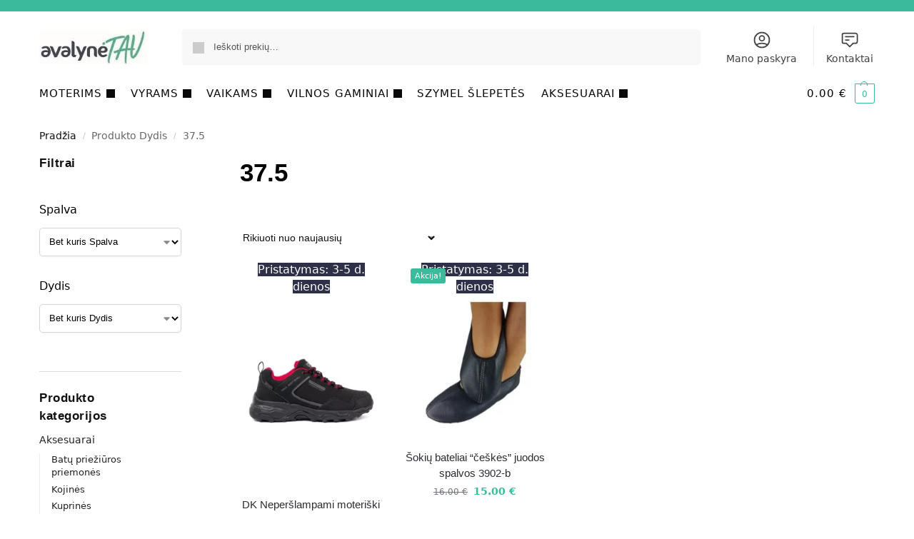

--- FILE ---
content_type: text/html; charset=UTF-8
request_url: https://avalynetau.lt/dydis/37-5/
body_size: 65661
content:
<!doctype html>
<html lang="lt-LT" prefix="og: https://ogp.me/ns#">
<head><meta charset="UTF-8"><script>if(navigator.userAgent.match(/MSIE|Internet Explorer/i)||navigator.userAgent.match(/Trident\/7\..*?rv:11/i)){var href=document.location.href;if(!href.match(/[?&]nowprocket/)){if(href.indexOf("?")==-1){if(href.indexOf("#")==-1){document.location.href=href+"?nowprocket=1"}else{document.location.href=href.replace("#","?nowprocket=1#")}}else{if(href.indexOf("#")==-1){document.location.href=href+"&nowprocket=1"}else{document.location.href=href.replace("#","&nowprocket=1#")}}}}</script><script>(()=>{class RocketLazyLoadScripts{constructor(){this.v="2.0.4",this.userEvents=["keydown","keyup","mousedown","mouseup","mousemove","mouseover","mouseout","touchmove","touchstart","touchend","touchcancel","wheel","click","dblclick","input"],this.attributeEvents=["onblur","onclick","oncontextmenu","ondblclick","onfocus","onmousedown","onmouseenter","onmouseleave","onmousemove","onmouseout","onmouseover","onmouseup","onmousewheel","onscroll","onsubmit"]}async t(){this.i(),this.o(),/iP(ad|hone)/.test(navigator.userAgent)&&this.h(),this.u(),this.l(this),this.m(),this.k(this),this.p(this),this._(),await Promise.all([this.R(),this.L()]),this.lastBreath=Date.now(),this.S(this),this.P(),this.D(),this.O(),this.M(),await this.C(this.delayedScripts.normal),await this.C(this.delayedScripts.defer),await this.C(this.delayedScripts.async),await this.T(),await this.F(),await this.j(),await this.A(),window.dispatchEvent(new Event("rocket-allScriptsLoaded")),this.everythingLoaded=!0,this.lastTouchEnd&&await new Promise(t=>setTimeout(t,500-Date.now()+this.lastTouchEnd)),this.I(),this.H(),this.U(),this.W()}i(){this.CSPIssue=sessionStorage.getItem("rocketCSPIssue"),document.addEventListener("securitypolicyviolation",t=>{this.CSPIssue||"script-src-elem"!==t.violatedDirective||"data"!==t.blockedURI||(this.CSPIssue=!0,sessionStorage.setItem("rocketCSPIssue",!0))},{isRocket:!0})}o(){window.addEventListener("pageshow",t=>{this.persisted=t.persisted,this.realWindowLoadedFired=!0},{isRocket:!0}),window.addEventListener("pagehide",()=>{this.onFirstUserAction=null},{isRocket:!0})}h(){let t;function e(e){t=e}window.addEventListener("touchstart",e,{isRocket:!0}),window.addEventListener("touchend",function i(o){o.changedTouches[0]&&t.changedTouches[0]&&Math.abs(o.changedTouches[0].pageX-t.changedTouches[0].pageX)<10&&Math.abs(o.changedTouches[0].pageY-t.changedTouches[0].pageY)<10&&o.timeStamp-t.timeStamp<200&&(window.removeEventListener("touchstart",e,{isRocket:!0}),window.removeEventListener("touchend",i,{isRocket:!0}),"INPUT"===o.target.tagName&&"text"===o.target.type||(o.target.dispatchEvent(new TouchEvent("touchend",{target:o.target,bubbles:!0})),o.target.dispatchEvent(new MouseEvent("mouseover",{target:o.target,bubbles:!0})),o.target.dispatchEvent(new PointerEvent("click",{target:o.target,bubbles:!0,cancelable:!0,detail:1,clientX:o.changedTouches[0].clientX,clientY:o.changedTouches[0].clientY})),event.preventDefault()))},{isRocket:!0})}q(t){this.userActionTriggered||("mousemove"!==t.type||this.firstMousemoveIgnored?"keyup"===t.type||"mouseover"===t.type||"mouseout"===t.type||(this.userActionTriggered=!0,this.onFirstUserAction&&this.onFirstUserAction()):this.firstMousemoveIgnored=!0),"click"===t.type&&t.preventDefault(),t.stopPropagation(),t.stopImmediatePropagation(),"touchstart"===this.lastEvent&&"touchend"===t.type&&(this.lastTouchEnd=Date.now()),"click"===t.type&&(this.lastTouchEnd=0),this.lastEvent=t.type,t.composedPath&&t.composedPath()[0].getRootNode()instanceof ShadowRoot&&(t.rocketTarget=t.composedPath()[0]),this.savedUserEvents.push(t)}u(){this.savedUserEvents=[],this.userEventHandler=this.q.bind(this),this.userEvents.forEach(t=>window.addEventListener(t,this.userEventHandler,{passive:!1,isRocket:!0})),document.addEventListener("visibilitychange",this.userEventHandler,{isRocket:!0})}U(){this.userEvents.forEach(t=>window.removeEventListener(t,this.userEventHandler,{passive:!1,isRocket:!0})),document.removeEventListener("visibilitychange",this.userEventHandler,{isRocket:!0}),this.savedUserEvents.forEach(t=>{(t.rocketTarget||t.target).dispatchEvent(new window[t.constructor.name](t.type,t))})}m(){const t="return false",e=Array.from(this.attributeEvents,t=>"data-rocket-"+t),i="["+this.attributeEvents.join("],[")+"]",o="[data-rocket-"+this.attributeEvents.join("],[data-rocket-")+"]",s=(e,i,o)=>{o&&o!==t&&(e.setAttribute("data-rocket-"+i,o),e["rocket"+i]=new Function("event",o),e.setAttribute(i,t))};new MutationObserver(t=>{for(const n of t)"attributes"===n.type&&(n.attributeName.startsWith("data-rocket-")||this.everythingLoaded?n.attributeName.startsWith("data-rocket-")&&this.everythingLoaded&&this.N(n.target,n.attributeName.substring(12)):s(n.target,n.attributeName,n.target.getAttribute(n.attributeName))),"childList"===n.type&&n.addedNodes.forEach(t=>{if(t.nodeType===Node.ELEMENT_NODE)if(this.everythingLoaded)for(const i of[t,...t.querySelectorAll(o)])for(const t of i.getAttributeNames())e.includes(t)&&this.N(i,t.substring(12));else for(const e of[t,...t.querySelectorAll(i)])for(const t of e.getAttributeNames())this.attributeEvents.includes(t)&&s(e,t,e.getAttribute(t))})}).observe(document,{subtree:!0,childList:!0,attributeFilter:[...this.attributeEvents,...e]})}I(){this.attributeEvents.forEach(t=>{document.querySelectorAll("[data-rocket-"+t+"]").forEach(e=>{this.N(e,t)})})}N(t,e){const i=t.getAttribute("data-rocket-"+e);i&&(t.setAttribute(e,i),t.removeAttribute("data-rocket-"+e))}k(t){Object.defineProperty(HTMLElement.prototype,"onclick",{get(){return this.rocketonclick||null},set(e){this.rocketonclick=e,this.setAttribute(t.everythingLoaded?"onclick":"data-rocket-onclick","this.rocketonclick(event)")}})}S(t){function e(e,i){let o=e[i];e[i]=null,Object.defineProperty(e,i,{get:()=>o,set(s){t.everythingLoaded?o=s:e["rocket"+i]=o=s}})}e(document,"onreadystatechange"),e(window,"onload"),e(window,"onpageshow");try{Object.defineProperty(document,"readyState",{get:()=>t.rocketReadyState,set(e){t.rocketReadyState=e},configurable:!0}),document.readyState="loading"}catch(t){console.log("WPRocket DJE readyState conflict, bypassing")}}l(t){this.originalAddEventListener=EventTarget.prototype.addEventListener,this.originalRemoveEventListener=EventTarget.prototype.removeEventListener,this.savedEventListeners=[],EventTarget.prototype.addEventListener=function(e,i,o){o&&o.isRocket||!t.B(e,this)&&!t.userEvents.includes(e)||t.B(e,this)&&!t.userActionTriggered||e.startsWith("rocket-")||t.everythingLoaded?t.originalAddEventListener.call(this,e,i,o):(t.savedEventListeners.push({target:this,remove:!1,type:e,func:i,options:o}),"mouseenter"!==e&&"mouseleave"!==e||t.originalAddEventListener.call(this,e,t.savedUserEvents.push,o))},EventTarget.prototype.removeEventListener=function(e,i,o){o&&o.isRocket||!t.B(e,this)&&!t.userEvents.includes(e)||t.B(e,this)&&!t.userActionTriggered||e.startsWith("rocket-")||t.everythingLoaded?t.originalRemoveEventListener.call(this,e,i,o):t.savedEventListeners.push({target:this,remove:!0,type:e,func:i,options:o})}}J(t,e){this.savedEventListeners=this.savedEventListeners.filter(i=>{let o=i.type,s=i.target||window;return e!==o||t!==s||(this.B(o,s)&&(i.type="rocket-"+o),this.$(i),!1)})}H(){EventTarget.prototype.addEventListener=this.originalAddEventListener,EventTarget.prototype.removeEventListener=this.originalRemoveEventListener,this.savedEventListeners.forEach(t=>this.$(t))}$(t){t.remove?this.originalRemoveEventListener.call(t.target,t.type,t.func,t.options):this.originalAddEventListener.call(t.target,t.type,t.func,t.options)}p(t){let e;function i(e){return t.everythingLoaded?e:e.split(" ").map(t=>"load"===t||t.startsWith("load.")?"rocket-jquery-load":t).join(" ")}function o(o){function s(e){const s=o.fn[e];o.fn[e]=o.fn.init.prototype[e]=function(){return this[0]===window&&t.userActionTriggered&&("string"==typeof arguments[0]||arguments[0]instanceof String?arguments[0]=i(arguments[0]):"object"==typeof arguments[0]&&Object.keys(arguments[0]).forEach(t=>{const e=arguments[0][t];delete arguments[0][t],arguments[0][i(t)]=e})),s.apply(this,arguments),this}}if(o&&o.fn&&!t.allJQueries.includes(o)){const e={DOMContentLoaded:[],"rocket-DOMContentLoaded":[]};for(const t in e)document.addEventListener(t,()=>{e[t].forEach(t=>t())},{isRocket:!0});o.fn.ready=o.fn.init.prototype.ready=function(i){function s(){parseInt(o.fn.jquery)>2?setTimeout(()=>i.bind(document)(o)):i.bind(document)(o)}return"function"==typeof i&&(t.realDomReadyFired?!t.userActionTriggered||t.fauxDomReadyFired?s():e["rocket-DOMContentLoaded"].push(s):e.DOMContentLoaded.push(s)),o([])},s("on"),s("one"),s("off"),t.allJQueries.push(o)}e=o}t.allJQueries=[],o(window.jQuery),Object.defineProperty(window,"jQuery",{get:()=>e,set(t){o(t)}})}P(){const t=new Map;document.write=document.writeln=function(e){const i=document.currentScript,o=document.createRange(),s=i.parentElement;let n=t.get(i);void 0===n&&(n=i.nextSibling,t.set(i,n));const c=document.createDocumentFragment();o.setStart(c,0),c.appendChild(o.createContextualFragment(e)),s.insertBefore(c,n)}}async R(){return new Promise(t=>{this.userActionTriggered?t():this.onFirstUserAction=t})}async L(){return new Promise(t=>{document.addEventListener("DOMContentLoaded",()=>{this.realDomReadyFired=!0,t()},{isRocket:!0})})}async j(){return this.realWindowLoadedFired?Promise.resolve():new Promise(t=>{window.addEventListener("load",t,{isRocket:!0})})}M(){this.pendingScripts=[];this.scriptsMutationObserver=new MutationObserver(t=>{for(const e of t)e.addedNodes.forEach(t=>{"SCRIPT"!==t.tagName||t.noModule||t.isWPRocket||this.pendingScripts.push({script:t,promise:new Promise(e=>{const i=()=>{const i=this.pendingScripts.findIndex(e=>e.script===t);i>=0&&this.pendingScripts.splice(i,1),e()};t.addEventListener("load",i,{isRocket:!0}),t.addEventListener("error",i,{isRocket:!0}),setTimeout(i,1e3)})})})}),this.scriptsMutationObserver.observe(document,{childList:!0,subtree:!0})}async F(){await this.X(),this.pendingScripts.length?(await this.pendingScripts[0].promise,await this.F()):this.scriptsMutationObserver.disconnect()}D(){this.delayedScripts={normal:[],async:[],defer:[]},document.querySelectorAll("script[type$=rocketlazyloadscript]").forEach(t=>{t.hasAttribute("data-rocket-src")?t.hasAttribute("async")&&!1!==t.async?this.delayedScripts.async.push(t):t.hasAttribute("defer")&&!1!==t.defer||"module"===t.getAttribute("data-rocket-type")?this.delayedScripts.defer.push(t):this.delayedScripts.normal.push(t):this.delayedScripts.normal.push(t)})}async _(){await this.L();let t=[];document.querySelectorAll("script[type$=rocketlazyloadscript][data-rocket-src]").forEach(e=>{let i=e.getAttribute("data-rocket-src");if(i&&!i.startsWith("data:")){i.startsWith("//")&&(i=location.protocol+i);try{const o=new URL(i).origin;o!==location.origin&&t.push({src:o,crossOrigin:e.crossOrigin||"module"===e.getAttribute("data-rocket-type")})}catch(t){}}}),t=[...new Map(t.map(t=>[JSON.stringify(t),t])).values()],this.Y(t,"preconnect")}async G(t){if(await this.K(),!0!==t.noModule||!("noModule"in HTMLScriptElement.prototype))return new Promise(e=>{let i;function o(){(i||t).setAttribute("data-rocket-status","executed"),e()}try{if(navigator.userAgent.includes("Firefox/")||""===navigator.vendor||this.CSPIssue)i=document.createElement("script"),[...t.attributes].forEach(t=>{let e=t.nodeName;"type"!==e&&("data-rocket-type"===e&&(e="type"),"data-rocket-src"===e&&(e="src"),i.setAttribute(e,t.nodeValue))}),t.text&&(i.text=t.text),t.nonce&&(i.nonce=t.nonce),i.hasAttribute("src")?(i.addEventListener("load",o,{isRocket:!0}),i.addEventListener("error",()=>{i.setAttribute("data-rocket-status","failed-network"),e()},{isRocket:!0}),setTimeout(()=>{i.isConnected||e()},1)):(i.text=t.text,o()),i.isWPRocket=!0,t.parentNode.replaceChild(i,t);else{const i=t.getAttribute("data-rocket-type"),s=t.getAttribute("data-rocket-src");i?(t.type=i,t.removeAttribute("data-rocket-type")):t.removeAttribute("type"),t.addEventListener("load",o,{isRocket:!0}),t.addEventListener("error",i=>{this.CSPIssue&&i.target.src.startsWith("data:")?(console.log("WPRocket: CSP fallback activated"),t.removeAttribute("src"),this.G(t).then(e)):(t.setAttribute("data-rocket-status","failed-network"),e())},{isRocket:!0}),s?(t.fetchPriority="high",t.removeAttribute("data-rocket-src"),t.src=s):t.src="data:text/javascript;base64,"+window.btoa(unescape(encodeURIComponent(t.text)))}}catch(i){t.setAttribute("data-rocket-status","failed-transform"),e()}});t.setAttribute("data-rocket-status","skipped")}async C(t){const e=t.shift();return e?(e.isConnected&&await this.G(e),this.C(t)):Promise.resolve()}O(){this.Y([...this.delayedScripts.normal,...this.delayedScripts.defer,...this.delayedScripts.async],"preload")}Y(t,e){this.trash=this.trash||[];let i=!0;var o=document.createDocumentFragment();t.forEach(t=>{const s=t.getAttribute&&t.getAttribute("data-rocket-src")||t.src;if(s&&!s.startsWith("data:")){const n=document.createElement("link");n.href=s,n.rel=e,"preconnect"!==e&&(n.as="script",n.fetchPriority=i?"high":"low"),t.getAttribute&&"module"===t.getAttribute("data-rocket-type")&&(n.crossOrigin=!0),t.crossOrigin&&(n.crossOrigin=t.crossOrigin),t.integrity&&(n.integrity=t.integrity),t.nonce&&(n.nonce=t.nonce),o.appendChild(n),this.trash.push(n),i=!1}}),document.head.appendChild(o)}W(){this.trash.forEach(t=>t.remove())}async T(){try{document.readyState="interactive"}catch(t){}this.fauxDomReadyFired=!0;try{await this.K(),this.J(document,"readystatechange"),document.dispatchEvent(new Event("rocket-readystatechange")),await this.K(),document.rocketonreadystatechange&&document.rocketonreadystatechange(),await this.K(),this.J(document,"DOMContentLoaded"),document.dispatchEvent(new Event("rocket-DOMContentLoaded")),await this.K(),this.J(window,"DOMContentLoaded"),window.dispatchEvent(new Event("rocket-DOMContentLoaded"))}catch(t){console.error(t)}}async A(){try{document.readyState="complete"}catch(t){}try{await this.K(),this.J(document,"readystatechange"),document.dispatchEvent(new Event("rocket-readystatechange")),await this.K(),document.rocketonreadystatechange&&document.rocketonreadystatechange(),await this.K(),this.J(window,"load"),window.dispatchEvent(new Event("rocket-load")),await this.K(),window.rocketonload&&window.rocketonload(),await this.K(),this.allJQueries.forEach(t=>t(window).trigger("rocket-jquery-load")),await this.K(),this.J(window,"pageshow");const t=new Event("rocket-pageshow");t.persisted=this.persisted,window.dispatchEvent(t),await this.K(),window.rocketonpageshow&&window.rocketonpageshow({persisted:this.persisted})}catch(t){console.error(t)}}async K(){Date.now()-this.lastBreath>45&&(await this.X(),this.lastBreath=Date.now())}async X(){return document.hidden?new Promise(t=>setTimeout(t)):new Promise(t=>requestAnimationFrame(t))}B(t,e){return e===document&&"readystatechange"===t||(e===document&&"DOMContentLoaded"===t||(e===window&&"DOMContentLoaded"===t||(e===window&&"load"===t||e===window&&"pageshow"===t)))}static run(){(new RocketLazyLoadScripts).t()}}RocketLazyLoadScripts.run()})();</script>

<meta name="viewport" content="height=device-height, width=device-width, initial-scale=1">
<link rel="profile" href="https://gmpg.org/xfn/11">
<link rel="pingback" href="https://avalynetau.lt/xmlrpc.php">

<script type="rocketlazyloadscript" async data-rocket-src="https://pagead2.googlesyndication.com/pagead/js/adsbygoogle.js?client=ca-pub-2284701752393178"
     crossorigin="anonymous"></script>
<!-- Search Engine Optimization by Rank Math PRO - https://rankmath.com/ -->
<title>37.5 | AvalynėTau</title>
<style id="wpr-usedcss">strong{font-weight:bolder}[type=button],[type=submit],button{-webkit-appearance:button}html{text-size-adjust:100%;overflow-wrap:break-word;scrollbar-gutter:stable}img{display:block;vertical-align:middle}img{display:block;max-width:100%;height:auto}h1{text-wrap:pretty}body,button,input{-webkit-font-smoothing:antialiased;-moz-osx-font-smoothing:grayscale}h1,p{margin:0}button{-webkit-appearance:button;background-color:transparent;background-image:none}@media (prefers-reduced-motion:reduce){*,::after,::before{animation-delay:-1ms!important;animation-duration:1ms!important;animation-iteration-count:1!important;background-attachment:initial!important;scroll-behavior:auto!important}}header,main,nav{display:block}a{color:#2c2d33;background-color:transparent;text-decoration:none}ul{padding:0}p{margin:0 0 1.21575rem}strong{font-weight:600}select{max-width:100%}.button{display:inline-block;padding:.8180469716em 1.41575em;border:0;border-color:#43454b;border-radius:4px;font-size:clamp(.875rem,.8115rem + .2033vw,.9375rem);outline:0;background:0 0;background-color:#43454b;font-weight:600;text-shadow:none;text-decoration:none;-webkit-appearance:none}input[type=search]{outline:0;margin-bottom:0;border:1px solid #d2d6dc;border-radius:.3rem;box-shadow:0 1px 2px 0 rgba(0,0,0,.05);height:40px;padding:0 .7em}h1{margin:0 0 1rem}@media (max-width:768px){.site{font-size:15px}input,select{font-size:16px}.site h1{font-size:30px;letter-spacing:-.01em}}@media (max-width:992px){.main-header{position:relative}.site-branding{display:flex;flex-direction:column;width:100%;height:70px;justify-content:center;align-items:center;text-align:center}.site-header .custom-logo-link img{width:auto}.site-branding p{margin:5px 0 -3px;font-size:11px;line-height:1.22;display:none}.site-header .shoptimizer-cart a.cart-contents .amount{display:none}.site-branding button.menu-toggle{position:absolute;left:15px;width:60px;height:30px;padding:0;background-color:transparent;display:block}.menu-toggle .bar{display:block;position:absolute;top:calc(50% - 1px);z-index:0;width:22px;height:2px;opacity:1;background-color:#222;transform:rotate(0)}.menu-toggle .bar:first-child{margin-top:-7px}.menu-toggle .bar:nth-child(2){margin-top:-1px}.menu-toggle .bar:nth-child(3){margin-top:5px}.site-header .site-header-cart{position:absolute;z-index:2;right:15px}body:not(.mobile-toggled).sticky-m .site-header{position:sticky;z-index:9;top:0;box-shadow:0 1px 15px rgba(0,0,0,.08)}footer.copyright .widget:last-child img{display:block;float:none}.mobile-overlay{visibility:hidden;position:fixed;z-index:101;top:0;left:0;width:100%;height:100%;opacity:0;background:rgba(0,0,0,.65);background:rgba(52,53,55,.4);content:""}.close-drawer{color:#fff}}.woocommerce-breadcrumb a{color:#111}.ajax_add_to_cart.add_to_cart_button:after{position:absolute;top:50%;left:50%;margin-top:-9px;margin-left:-9px;opacity:0;content:"";display:inline-block;width:18px;height:18px;border:1px solid rgba(255,255,255,.3);border-left-color:#fff;border-radius:50%;vertical-align:middle}.shoptimizer-cart a.cart-contents .count{display:inline-block;position:relative;width:auto;min-width:28px;height:28px;margin-left:5px;padding:3px;border:1px solid #dc9814;border-bottom-right-radius:3px;border-bottom-left-radius:3px;color:#dc9814;font-size:12px;line-height:22px;text-align:center;letter-spacing:-.7px}.shoptimizer-cart a.cart-contents .count:after{position:absolute;bottom:90%;left:50%;width:10px;height:6px;margin-bottom:1px;margin-left:-6px;border:1px solid #dc9814;border-bottom:0;border-top-left-radius:99px;border-top-right-radius:99px;content:""}.shoptimizer-mini-cart-wrap{overflow:hidden;position:fixed;z-index:102;top:0;right:-420px;left:auto;width:420px;height:100%;background-color:#fff;outline:0}.shoptimizer-mini-cart-wrap .close-drawer span{display:flex;width:26px;height:26px}@media (min-width:993px){.site-content:after{display:block;visibility:hidden;position:absolute;z-index:5;top:0;left:0;width:100%;height:100%;opacity:0;background:rgba(0,0,0,.7);content:""}ul.products li.product:not(.product-category){padding-bottom:40px}.menu-toggle,.mobile-extra,.mobile-menu.close-drawer,body:not(.header-4) .col-full-nav .site-search{display:none}.logo-mark,.logo-mark img{display:inline-block;position:absolute}.menu-primary-menu-container{margin-left:0}.logo-mark{float:left;overflow:hidden;width:0;margin-right:0}.logo-mark img{position:relative;top:-1px;vertical-align:middle}.col-full-nav{width:100%;border-top:1px solid transparent}.shoptimizer-primary-navigation{display:flex}body:not(.header-4).sticky-d .col-full-nav{position:-webkit-sticky;position:sticky;z-index:10;top:0}.main-navigation ul{margin:0}.main-navigation ul li{display:inline-block}.main-navigation ul li.menu-item>a{display:block}.menu-primary-menu-container>ul>li>a span{position:relative}.menu-primary-menu-container>ul>li>a{padding-right:.55em;padding-left:.55em}.menu-primary-menu-container>ul>li:first-child>a{padding-left:0}.main-navigation ul.menu>li.menu-item-has-children{position:relative;text-align:left}.menu-primary-menu-container>ul>li>a span:before{display:block;position:absolute;top:calc(100% + 2px);left:0;width:100%;border-bottom:1px solid #ccc;content:"";transform:scale(0,1);transform-origin:right center}.menu-primary-menu-container>ul>li.menu-item-has-children>a:after{display:inline-block;position:relative;top:1px;margin-left:6px;width:12px;height:12px;content:"";background-color:#fff}.main-navigation ul ul{position:absolute}.main-navigation ul.menu>li:not(.full-width)>.sub-menu-wrapper{visibility:hidden;position:absolute;right:0;left:0;opacity:0;transform:scale(.8)}.main-navigation ul.menu>li:not(.full-width) ul.sub-menu{padding:20px 12px;box-shadow:0 1px 15px rgba(0,0,0,.08);line-height:1.4;margin:0;width:200px;box-sizing:content-box}.main-navigation ul.menu>li:not(.full-width) a.sub-menu-link{padding:.3em .8em}.main-navigation ul ul li{display:block;position:relative}.main-navigation ul.menu>li:not(.full-width) ul li .sub-menu-wrapper{visibility:hidden;position:absolute;top:-20px;left:220px;opacity:0}.main-navigation ul.menu>li:not(.full-width) ul li.menu-item-has-children>a:after{position:absolute;top:0;display:inline-block;right:15px;width:13px;height:13px;content:"";background-color:#111;transform:translateX(50%) translateY(50%)}.main-navigation ul li a span strong{color:#fff;background-color:#222;font-size:9px;height:16px;line-height:16px;padding:0 6px;display:inline-flex;margin-left:7px;position:absolute;top:2.5px;border-radius:3px}.main-navigation ul.menu li.full-width>.sub-menu-wrapper{position:absolute;visibility:hidden;left:0;width:100%;opacity:0;background:#fff;border-top:1px solid #eee}.main-navigation ul.menu li.full-width ul li>.sub-menu-wrapper{position:relative;top:auto;right:auto}.main-navigation ul.menu li.full-width{position:inherit}.main-navigation ul li.full-width .container{max-width:1170px;margin:0 auto;padding:0}.main-navigation ul li.full-width ul{position:inherit}.main-navigation ul li.full-width ul.products{display:block}.main-navigation ul li.full-width>.sub-menu-wrapper>.container>ul.sub-menu{display:flex;justify-content:center;width:100%;padding:40px 0}.main-navigation ul li.full-width>.sub-menu-wrapper>.container>ul.sub-menu>li{display:inline-block;float:none;width:23%;padding-right:25px;padding-left:25px;border-left:1px solid #eee;break-inside:avoid}.main-navigation ul li.full-width>.sub-menu-wrapper>.container>ul.sub-menu>li:last-child{border-right:1px solid #eee}.main-navigation ul li.full-width>.sub-menu-wrapper>.container>ul.sub-menu ul{width:100%}.main-navigation ul.menu li.full-width>.sub-menu-wrapper li.menu-item-has-children>a{margin-bottom:.25rem}.main-navigation ul.menu li.full-width>.sub-menu-wrapper li{margin-bottom:.25rem}.main-navigation ul.products li.product:not(.product-category):before{display:none}.main-navigation ul.menu li.full-width>.sub-menu-wrapper li.product:not(.product-category){padding-bottom:0}.main-navigation ul.products li.product{padding:0}.main-navigation ul.menu li.full-width>.sub-menu-wrapper li a.button{width:100%}.main-navigation ul.menu li.full-width>.sub-menu-wrapper li a.button{position:relative}.main-navigation ul.menu ul li.menu-item-image span{font-size:0px;display:block}.main-navigation ul.menu ul li.menu-item-image img{margin-bottom:.5rem;border-radius:4px;width:100%}.main-navigation ul.menu ul li.menu-item-image span.sub{font-size:14px;text-align:center;font-weight:600}.secondary-navigation{display:block;float:right;margin-left:auto;padding-left:1.2em}.secondary-navigation .menu{margin-right:-15px}.secondary-navigation ul{margin:0}.secondary-navigation ul li{display:inline-block;position:relative}.secondary-navigation ul li a{position:relative;display:block;padding:.7em .875em 0;color:#111;font-size:14px}.secondary-navigation .menu li:not(.ri) a{padding-top:35px}.secondary-navigation .icon-wrapper{position:absolute;top:0;left:50%;top:5px;transform:translate(-50%,0)}.secondary-navigation .icon-wrapper svg{width:28px;height:28px}.secondary-navigation .icon-wrapper svg path{stroke-width:1.5px}.secondary-navigation .menu-item{padding:0 5px;border-left:1px solid #eee}.secondary-navigation .menu-item:first-child{border:0}}@media (max-width:992px){ul.products li.product .button{opacity:1}.col-full-nav .logo-mark,.col-full-nav .site-header-cart{display:none}.col-full-nav .shoptimizer-primary-navigation.col-full{padding:0}.main-navigation{padding-top:1rem}.main-navigation ul{list-style:none;margin:0}.main-navigation ul li{position:relative}.menu-primary-menu-container>ul>li>a{display:block;padding:.35rem 0}.main-navigation ul.menu ul li{position:relative}.main-navigation ul.menu ul li>a{padding:.15rem 0;display:block}.main-navigation ul.menu .sub-menu-wrapper{margin-top:.25rem;padding-bottom:1rem;padding-left:.5rem}.main-navigation ul.menu .sub-menu-wrapper .sub-menu-wrapper{margin-top:.25rem;padding-bottom:.5rem;padding-left:.5rem}.main-navigation ul.menu>li.menu-item-has-children{position:relative}.main-navigation ul.menu .sub-menu-wrapper a.cg-menu-link{width:calc(100% - 40px)}.main-navigation ul.menu li.menu-item-has-children .sub-menu-wrapper{position:fixed;left:-99999px;opacity:0;transform:translateX(-10px)}.main-navigation ul.menu li.menu-item-has-children:not(.dropdown-open) .sub-menu-wrapper{display:block}.main-navigation ul.menu li.menu-item-has-children.dropdown-open>.sub-menu-wrapper{position:inherit;left:auto;opacity:1;transform:translateX(0)}.site-search{display:none}.col-full-nav .site-search{display:block;padding-top:20px;position:relative;z-index:4}.main-navigation ul.menu li.menu-item-has-children span.caret{display:flex;position:absolute;z-index:3;top:0;right:0;width:30px;justify-content:center;align-items:center}.main-navigation ul.menu li.menu-item-has-children li.menu-item-has-children.dropdown-open>span.caret{transform:rotate(180deg)}.main-navigation ul.menu li.menu-item-has-children span.caret:after{display:inline-flex;width:20px;height:20px;background-color:#111;content:""}.main-navigation ul.menu li.menu-item-has-children span.caret{height:35px}.main-navigation ul.menu li.menu-item-has-children li.menu-item-has-children span.caret{height:27px;opacity:.5}.main-navigation ul.menu li.full-width>.sub-menu-wrapper li.menu-item-has-children>a+span.caret{height:24px}.main-navigation ul li a span strong{position:absolute;color:#fff;background-color:#222;font-size:9px;height:16px;line-height:16px;padding:0 6px;display:inline-flex;margin-left:7px;margin-top:3.5px;border-radius:2px}.main-navigation ul.products{grid-template-columns:repeat(1,minmax(10px,1fr));padding-right:.5rem;margin-top:1.15rem;margin-bottom:1.5rem}.main-navigation ul.products li.product .button{margin-top:0;opacity:1}.main-navigation ul.menu ul li.menu-item-image{margin-top:.5rem;margin-bottom:1rem}.main-navigation ul.menu .sub-menu-wrapper li.menu-item-image a.cg-menu-link{width:100%;padding-right:.5rem}.main-navigation ul.menu ul li.menu-item-image span{font-size:0px;display:block}.main-navigation ul.menu ul li.menu-item-image img{margin-bottom:.5rem;border-radius:4px;width:100%}.main-navigation ul.menu ul li.menu-item-image span.sub{font-size:13px;text-align:center;font-weight:600}.mobile-extra{padding:1rem 0 2rem}.mobile-extra .widget{margin-bottom:0}.mobile-extra .widget p,.mobile-extra ul{margin:0;padding:0}.mobile-extra ul li{margin-bottom:.35rem}.mobile-extra a{font-size:14px}.col-full-nav{position:fixed;z-index:102;padding:0 15px;top:0;bottom:0;height:100%;left:-300px;width:300px;min-height:100vh;min-height:fill-available;min-height:-webkit-fill-available;max-height:100vh;overflow-y:auto;overflow-x:hidden;background:#fff;overscroll-behavior:contain;-webkit-overflow-scrolling:touch;box-shadow:0 0 10 rgba(0,0,0,.15)}.mobile-menu.close-drawer{visibility:hidden;position:fixed;z-index:999;top:40px;left:310px;padding:0;opacity:0}}ul.products li.product img{display:block;width:100%;margin:0}.woocommerce-image__wrapper{position:relative;width:100%}.woocommerce-image__wrapper .gallery-image{position:absolute;z-index:-10;top:0;left:0;opacity:0}ul.products li.product .woocommerce-loop-product__title{padding-top:.25rem;padding-bottom:.25rem}ul.products li.product .button{display:block;position:absolute;z-index:1;bottom:0;width:calc(100% - 30px);height:40px;padding:0;border-radius:4px;opacity:0;font-size:clamp(.75rem,.623rem + .4065vw,.875rem);font-weight:600;line-height:40px;text-align:center}@media (max-width:770px){ul.products li.product .button{padding:8px 12px;height:auto;line-height:inherit}}.top-bar form{margin:0}.widget_product_search form button[type=submit]{clip:rect(1px 1px 1px 1px);position:absolute!important;right:0}.main-navigation ul.menu li.menu-item-has-children span.caret:after,.main-navigation ul.menu>li:not(.full-width) ul li.menu-item-has-children>a:after,.menu-primary-menu-container>ul>li.menu-item-has-children>a:after{mask-position:center;mask-repeat:no-repeat;mask-size:contain}@media (max-width:992px){ul.products li.product .add_to_cart_button,ul.products li.product .button{position:relative;width:100%;opacity:1}.woocommerce-image__wrapper .gallery-image{position:relative;opacity:1;z-index:inherit}.shoptimizer-plp-carousel-container{display:flex;width:100%;height:100%;overflow-x:scroll;scroll-snap-type:x mandatory;-webkit-overflow-scrolling:touch;scroll-behavior:smooth;scrollbar-width:none}.shoptimizer-plp-carousel-container .shoptimizer-plp-image-wrapper{display:flex;width:calc(200%)}.shoptimizer-plp-carousel-container img{width:100%;height:100%;scroll-snap-align:center;object-fit:cover;flex-shrink:0}.woocommerce-image__wrapper .shoptimizer-plp-carousel--pagination{display:none}.shoptimizer-plp-carousel--pagination{position:absolute;bottom:5px;left:50%;transform:translateX(-50%);display:flex;justify-content:center;align-items:center}.shoptimizer-plp-carousel--dot{height:6px;width:6px;margin:0 2px;background-color:#fff;border:1px solid #111;border-radius:50%;display:inline-block}.shoptimizer-plp-carousel--dot.active{background-color:#111}.topbar-wrapper .top-bar{padding:.6rem 0;font-size:clamp(.75rem,.623rem + .4065vw,.875rem)}.top-bar{border-bottom:none}.top-bar select{font-size:13px}.top-bar .col-full{padding:0}}:root{--wp-admin-theme-color:#3858e9;--wp-admin-theme-color--rgb:56,88,233;--wp-admin-theme-color-darker-10:#2145e6;--wp-admin-theme-color-darker-10--rgb:33,69,230;--wp-admin-theme-color-darker-20:#183ad6;--wp-admin-theme-color-darker-20--rgb:24,58,214;--wp-admin-border-width-focus:2px}@media (min-resolution:192dpi){:root{--wp-admin-border-width-focus:1.5px}}[role=region]{position:relative}img.emoji{display:inline!important;border:none!important;box-shadow:none!important;height:1em!important;width:1em!important;margin:0 .07em!important;vertical-align:-.1em!important;background:0 0!important;padding:0!important}:where(.wp-block-button__link){border-radius:9999px;box-shadow:none;padding:calc(.667em + 2px) calc(1.333em + 2px);text-decoration:none}:root :where(.wp-block-button .wp-block-button__link.is-style-outline),:root :where(.wp-block-button.is-style-outline>.wp-block-button__link){border:2px solid;padding:.667em 1.333em}:root :where(.wp-block-button .wp-block-button__link.is-style-outline:not(.has-text-color)),:root :where(.wp-block-button.is-style-outline>.wp-block-button__link:not(.has-text-color)){color:currentColor}:root :where(.wp-block-button .wp-block-button__link.is-style-outline:not(.has-background)),:root :where(.wp-block-button.is-style-outline>.wp-block-button__link:not(.has-background)){background-color:initial;background-image:none}:where(.wp-block-calendar table:not(.has-background) th){background:#ddd}:where(.wp-block-columns){margin-bottom:1.75em}:where(.wp-block-columns.has-background){padding:1.25em 2.375em}:where(.wp-block-post-comments input[type=submit]){border:none}:where(.wp-block-cover-image:not(.has-text-color)),:where(.wp-block-cover:not(.has-text-color)){color:#fff}:where(.wp-block-cover-image.is-light:not(.has-text-color)),:where(.wp-block-cover.is-light:not(.has-text-color)){color:#000}:root :where(.wp-block-cover h1:not(.has-text-color)),:root :where(.wp-block-cover h2:not(.has-text-color)),:root :where(.wp-block-cover h3:not(.has-text-color)),:root :where(.wp-block-cover h4:not(.has-text-color)),:root :where(.wp-block-cover h5:not(.has-text-color)),:root :where(.wp-block-cover h6:not(.has-text-color)),:root :where(.wp-block-cover p:not(.has-text-color)){color:inherit}:where(.wp-block-file){margin-bottom:1.5em}:where(.wp-block-file__button){border-radius:2em;display:inline-block;padding:.5em 1em}:where(.wp-block-file__button):is(a):active,:where(.wp-block-file__button):is(a):focus,:where(.wp-block-file__button):is(a):hover,:where(.wp-block-file__button):is(a):visited{box-shadow:none;color:#fff;opacity:.85;text-decoration:none}:where(.wp-block-group.wp-block-group-is-layout-constrained){position:relative}:root :where(.wp-block-image.is-style-rounded img,.wp-block-image .is-style-rounded img){border-radius:9999px}:where(.wp-block-latest-comments:not([style*=line-height] .wp-block-latest-comments__comment)){line-height:1.1}:where(.wp-block-latest-comments:not([style*=line-height] .wp-block-latest-comments__comment-excerpt p)){line-height:1.8}:root :where(.wp-block-latest-posts.is-grid){padding:0}:root :where(.wp-block-latest-posts.wp-block-latest-posts__list){padding-left:0}ul{box-sizing:border-box}:root :where(ul.has-background,ol.has-background){padding:1.25em 2.375em}:where(.wp-block-navigation.has-background .wp-block-navigation-item a:not(.wp-element-button)),:where(.wp-block-navigation.has-background .wp-block-navigation-submenu a:not(.wp-element-button)){padding:.5em 1em}:where(.wp-block-navigation .wp-block-navigation__submenu-container .wp-block-navigation-item a:not(.wp-element-button)),:where(.wp-block-navigation .wp-block-navigation__submenu-container .wp-block-navigation-submenu a:not(.wp-element-button)),:where(.wp-block-navigation .wp-block-navigation__submenu-container .wp-block-navigation-submenu button.wp-block-navigation-item__content),:where(.wp-block-navigation .wp-block-navigation__submenu-container .wp-block-pages-list__item button.wp-block-navigation-item__content){padding:.5em 1em}:root :where(p.has-background){padding:1.25em 2.375em}:where(p.has-text-color:not(.has-link-color)) a{color:inherit}:where(.wp-block-post-comments-form) input:not([type=submit]),:where(.wp-block-post-comments-form) textarea{border:1px solid #949494;font-family:inherit;font-size:1em}:where(.wp-block-post-comments-form) input:where(:not([type=submit]):not([type=checkbox])),:where(.wp-block-post-comments-form) textarea{padding:calc(.667em + 2px)}:where(.wp-block-post-excerpt){margin-bottom:var(--wp--style--block-gap);margin-top:var(--wp--style--block-gap)}:where(.wp-block-preformatted.has-background){padding:1.25em 2.375em}:where(.wp-block-search__button){border:1px solid #ccc;padding:6px 10px}:where(.wp-block-search__input){font-family:inherit;font-size:inherit;font-style:inherit;font-weight:inherit;letter-spacing:inherit;line-height:inherit;text-transform:inherit}:where(.wp-block-search__button-inside .wp-block-search__inside-wrapper){border:1px solid #949494;box-sizing:border-box;padding:4px}:where(.wp-block-search__button-inside .wp-block-search__inside-wrapper) .wp-block-search__input{border:none;border-radius:0;padding:0 4px}:where(.wp-block-search__button-inside .wp-block-search__inside-wrapper) .wp-block-search__input:focus{outline:0}:where(.wp-block-search__button-inside .wp-block-search__inside-wrapper) :where(.wp-block-search__button){padding:4px 8px}:root :where(.wp-block-separator.is-style-dots){height:auto;line-height:1;text-align:center}:root :where(.wp-block-separator.is-style-dots):before{color:currentColor;content:"···";font-family:serif;font-size:1.5em;letter-spacing:2em;padding-left:2em}:root :where(.wp-block-site-logo.is-style-rounded){border-radius:9999px}:root :where(.wp-block-site-title a){color:inherit}:where(.wp-block-social-links:not(.is-style-logos-only)) .wp-social-link{background-color:#f0f0f0;color:#444}:where(.wp-block-social-links:not(.is-style-logos-only)) .wp-social-link-amazon{background-color:#f90;color:#fff}:where(.wp-block-social-links:not(.is-style-logos-only)) .wp-social-link-bandcamp{background-color:#1ea0c3;color:#fff}:where(.wp-block-social-links:not(.is-style-logos-only)) .wp-social-link-behance{background-color:#0757fe;color:#fff}:where(.wp-block-social-links:not(.is-style-logos-only)) .wp-social-link-bluesky{background-color:#0a7aff;color:#fff}:where(.wp-block-social-links:not(.is-style-logos-only)) .wp-social-link-codepen{background-color:#1e1f26;color:#fff}:where(.wp-block-social-links:not(.is-style-logos-only)) .wp-social-link-deviantart{background-color:#02e49b;color:#fff}:where(.wp-block-social-links:not(.is-style-logos-only)) .wp-social-link-dribbble{background-color:#e94c89;color:#fff}:where(.wp-block-social-links:not(.is-style-logos-only)) .wp-social-link-dropbox{background-color:#4280ff;color:#fff}:where(.wp-block-social-links:not(.is-style-logos-only)) .wp-social-link-etsy{background-color:#f45800;color:#fff}:where(.wp-block-social-links:not(.is-style-logos-only)) .wp-social-link-facebook{background-color:#1778f2;color:#fff}:where(.wp-block-social-links:not(.is-style-logos-only)) .wp-social-link-fivehundredpx{background-color:#000;color:#fff}:where(.wp-block-social-links:not(.is-style-logos-only)) .wp-social-link-flickr{background-color:#0461dd;color:#fff}:where(.wp-block-social-links:not(.is-style-logos-only)) .wp-social-link-foursquare{background-color:#e65678;color:#fff}:where(.wp-block-social-links:not(.is-style-logos-only)) .wp-social-link-github{background-color:#24292d;color:#fff}:where(.wp-block-social-links:not(.is-style-logos-only)) .wp-social-link-goodreads{background-color:#eceadd;color:#382110}:where(.wp-block-social-links:not(.is-style-logos-only)) .wp-social-link-google{background-color:#ea4434;color:#fff}:where(.wp-block-social-links:not(.is-style-logos-only)) .wp-social-link-gravatar{background-color:#1d4fc4;color:#fff}:where(.wp-block-social-links:not(.is-style-logos-only)) .wp-social-link-instagram{background-color:#f00075;color:#fff}:where(.wp-block-social-links:not(.is-style-logos-only)) .wp-social-link-lastfm{background-color:#e21b24;color:#fff}:where(.wp-block-social-links:not(.is-style-logos-only)) .wp-social-link-linkedin{background-color:#0d66c2;color:#fff}:where(.wp-block-social-links:not(.is-style-logos-only)) .wp-social-link-mastodon{background-color:#3288d4;color:#fff}:where(.wp-block-social-links:not(.is-style-logos-only)) .wp-social-link-medium{background-color:#000;color:#fff}:where(.wp-block-social-links:not(.is-style-logos-only)) .wp-social-link-meetup{background-color:#f6405f;color:#fff}:where(.wp-block-social-links:not(.is-style-logos-only)) .wp-social-link-patreon{background-color:#000;color:#fff}:where(.wp-block-social-links:not(.is-style-logos-only)) .wp-social-link-pinterest{background-color:#e60122;color:#fff}:where(.wp-block-social-links:not(.is-style-logos-only)) .wp-social-link-pocket{background-color:#ef4155;color:#fff}:where(.wp-block-social-links:not(.is-style-logos-only)) .wp-social-link-reddit{background-color:#ff4500;color:#fff}:where(.wp-block-social-links:not(.is-style-logos-only)) .wp-social-link-skype{background-color:#0478d7;color:#fff}:where(.wp-block-social-links:not(.is-style-logos-only)) .wp-social-link-snapchat{background-color:#fefc00;color:#fff;stroke:#000}:where(.wp-block-social-links:not(.is-style-logos-only)) .wp-social-link-soundcloud{background-color:#ff5600;color:#fff}:where(.wp-block-social-links:not(.is-style-logos-only)) .wp-social-link-spotify{background-color:#1bd760;color:#fff}:where(.wp-block-social-links:not(.is-style-logos-only)) .wp-social-link-telegram{background-color:#2aabee;color:#fff}:where(.wp-block-social-links:not(.is-style-logos-only)) .wp-social-link-threads{background-color:#000;color:#fff}:where(.wp-block-social-links:not(.is-style-logos-only)) .wp-social-link-tiktok{background-color:#000;color:#fff}:where(.wp-block-social-links:not(.is-style-logos-only)) .wp-social-link-tumblr{background-color:#011835;color:#fff}:where(.wp-block-social-links:not(.is-style-logos-only)) .wp-social-link-twitch{background-color:#6440a4;color:#fff}:where(.wp-block-social-links:not(.is-style-logos-only)) .wp-social-link-twitter{background-color:#1da1f2;color:#fff}:where(.wp-block-social-links:not(.is-style-logos-only)) .wp-social-link-vimeo{background-color:#1eb7ea;color:#fff}:where(.wp-block-social-links:not(.is-style-logos-only)) .wp-social-link-vk{background-color:#4680c2;color:#fff}:where(.wp-block-social-links:not(.is-style-logos-only)) .wp-social-link-wordpress{background-color:#3499cd;color:#fff}:where(.wp-block-social-links:not(.is-style-logos-only)) .wp-social-link-whatsapp{background-color:#25d366;color:#fff}:where(.wp-block-social-links:not(.is-style-logos-only)) .wp-social-link-x{background-color:#000;color:#fff}:where(.wp-block-social-links:not(.is-style-logos-only)) .wp-social-link-yelp{background-color:#d32422;color:#fff}:where(.wp-block-social-links:not(.is-style-logos-only)) .wp-social-link-youtube{background-color:red;color:#fff}:where(.wp-block-social-links.is-style-logos-only) .wp-social-link{background:0 0}:where(.wp-block-social-links.is-style-logos-only) .wp-social-link svg{height:1.25em;width:1.25em}:where(.wp-block-social-links.is-style-logos-only) .wp-social-link-amazon{color:#f90}:where(.wp-block-social-links.is-style-logos-only) .wp-social-link-bandcamp{color:#1ea0c3}:where(.wp-block-social-links.is-style-logos-only) .wp-social-link-behance{color:#0757fe}:where(.wp-block-social-links.is-style-logos-only) .wp-social-link-bluesky{color:#0a7aff}:where(.wp-block-social-links.is-style-logos-only) .wp-social-link-codepen{color:#1e1f26}:where(.wp-block-social-links.is-style-logos-only) .wp-social-link-deviantart{color:#02e49b}:where(.wp-block-social-links.is-style-logos-only) .wp-social-link-dribbble{color:#e94c89}:where(.wp-block-social-links.is-style-logos-only) .wp-social-link-dropbox{color:#4280ff}:where(.wp-block-social-links.is-style-logos-only) .wp-social-link-etsy{color:#f45800}:where(.wp-block-social-links.is-style-logos-only) .wp-social-link-facebook{color:#1778f2}:where(.wp-block-social-links.is-style-logos-only) .wp-social-link-fivehundredpx{color:#000}:where(.wp-block-social-links.is-style-logos-only) .wp-social-link-flickr{color:#0461dd}:where(.wp-block-social-links.is-style-logos-only) .wp-social-link-foursquare{color:#e65678}:where(.wp-block-social-links.is-style-logos-only) .wp-social-link-github{color:#24292d}:where(.wp-block-social-links.is-style-logos-only) .wp-social-link-goodreads{color:#382110}:where(.wp-block-social-links.is-style-logos-only) .wp-social-link-google{color:#ea4434}:where(.wp-block-social-links.is-style-logos-only) .wp-social-link-gravatar{color:#1d4fc4}:where(.wp-block-social-links.is-style-logos-only) .wp-social-link-instagram{color:#f00075}:where(.wp-block-social-links.is-style-logos-only) .wp-social-link-lastfm{color:#e21b24}:where(.wp-block-social-links.is-style-logos-only) .wp-social-link-linkedin{color:#0d66c2}:where(.wp-block-social-links.is-style-logos-only) .wp-social-link-mastodon{color:#3288d4}:where(.wp-block-social-links.is-style-logos-only) .wp-social-link-medium{color:#000}:where(.wp-block-social-links.is-style-logos-only) .wp-social-link-meetup{color:#f6405f}:where(.wp-block-social-links.is-style-logos-only) .wp-social-link-patreon{color:#000}:where(.wp-block-social-links.is-style-logos-only) .wp-social-link-pinterest{color:#e60122}:where(.wp-block-social-links.is-style-logos-only) .wp-social-link-pocket{color:#ef4155}:where(.wp-block-social-links.is-style-logos-only) .wp-social-link-reddit{color:#ff4500}:where(.wp-block-social-links.is-style-logos-only) .wp-social-link-skype{color:#0478d7}:where(.wp-block-social-links.is-style-logos-only) .wp-social-link-snapchat{color:#fff;stroke:#000}:where(.wp-block-social-links.is-style-logos-only) .wp-social-link-soundcloud{color:#ff5600}:where(.wp-block-social-links.is-style-logos-only) .wp-social-link-spotify{color:#1bd760}:where(.wp-block-social-links.is-style-logos-only) .wp-social-link-telegram{color:#2aabee}:where(.wp-block-social-links.is-style-logos-only) .wp-social-link-threads{color:#000}:where(.wp-block-social-links.is-style-logos-only) .wp-social-link-tiktok{color:#000}:where(.wp-block-social-links.is-style-logos-only) .wp-social-link-tumblr{color:#011835}:where(.wp-block-social-links.is-style-logos-only) .wp-social-link-twitch{color:#6440a4}:where(.wp-block-social-links.is-style-logos-only) .wp-social-link-twitter{color:#1da1f2}:where(.wp-block-social-links.is-style-logos-only) .wp-social-link-vimeo{color:#1eb7ea}:where(.wp-block-social-links.is-style-logos-only) .wp-social-link-vk{color:#4680c2}:where(.wp-block-social-links.is-style-logos-only) .wp-social-link-whatsapp{color:#25d366}:where(.wp-block-social-links.is-style-logos-only) .wp-social-link-wordpress{color:#3499cd}:where(.wp-block-social-links.is-style-logos-only) .wp-social-link-x{color:#000}:where(.wp-block-social-links.is-style-logos-only) .wp-social-link-yelp{color:#d32422}:where(.wp-block-social-links.is-style-logos-only) .wp-social-link-youtube{color:red}:root :where(.wp-block-social-links .wp-social-link a){padding:.25em}:root :where(.wp-block-social-links.is-style-logos-only .wp-social-link a){padding:0}:root :where(.wp-block-social-links.is-style-pill-shape .wp-social-link a){padding-left:.66667em;padding-right:.66667em}:root :where(.wp-block-tag-cloud.is-style-outline){display:flex;flex-wrap:wrap;gap:1ch}:root :where(.wp-block-tag-cloud.is-style-outline a){border:1px solid;font-size:unset!important;margin-right:0;padding:1ch 2ch;text-decoration:none!important}:where(.wp-block-term-description){margin-bottom:var(--wp--style--block-gap);margin-top:var(--wp--style--block-gap)}:where(pre.wp-block-verse){font-family:inherit}:root{--wp--preset--font-size--normal:16px;--wp--preset--font-size--huge:42px}.screen-reader-text{border:0;clip:rect(1px,1px,1px,1px);clip-path:inset(50%);height:1px;margin:-1px;overflow:hidden;padding:0;position:absolute;width:1px;word-wrap:normal!important}.screen-reader-text:focus{background-color:#ddd;clip:auto!important;clip-path:none;color:#444;display:block;font-size:1em;height:auto;left:5px;line-height:normal;padding:15px 23px 14px;text-decoration:none;top:5px;width:auto;z-index:100000}html :where(.has-border-color){border-style:solid}html :where([style*=border-top-color]){border-top-style:solid}html :where([style*=border-right-color]){border-right-style:solid}html :where([style*=border-bottom-color]){border-bottom-style:solid}html :where([style*=border-left-color]){border-left-style:solid}html :where([style*=border-width]){border-style:solid}html :where([style*=border-top-width]){border-top-style:solid}html :where([style*=border-right-width]){border-right-style:solid}html :where([style*=border-bottom-width]){border-bottom-style:solid}html :where([style*=border-left-width]){border-left-style:solid}html :where(img[class*=wp-image-]){height:auto;max-width:100%}:where(figure){margin:0 0 1em}html :where(.is-position-sticky){--wp-admin--admin-bar--position-offset:var(--wp-admin--admin-bar--height,0px)}@media screen and (max-width:600px){html :where(.is-position-sticky){--wp-admin--admin-bar--position-offset:0px}}:root{--wp--preset--aspect-ratio--square:1;--wp--preset--aspect-ratio--4-3:4/3;--wp--preset--aspect-ratio--3-4:3/4;--wp--preset--aspect-ratio--3-2:3/2;--wp--preset--aspect-ratio--2-3:2/3;--wp--preset--aspect-ratio--16-9:16/9;--wp--preset--aspect-ratio--9-16:9/16;--wp--preset--color--black:#000000;--wp--preset--color--cyan-bluish-gray:#abb8c3;--wp--preset--color--white:#ffffff;--wp--preset--color--pale-pink:#f78da7;--wp--preset--color--vivid-red:#cf2e2e;--wp--preset--color--luminous-vivid-orange:#ff6900;--wp--preset--color--luminous-vivid-amber:#fcb900;--wp--preset--color--light-green-cyan:#7bdcb5;--wp--preset--color--vivid-green-cyan:#00d084;--wp--preset--color--pale-cyan-blue:#8ed1fc;--wp--preset--color--vivid-cyan-blue:#0693e3;--wp--preset--color--vivid-purple:#9b51e0;--wp--preset--gradient--vivid-cyan-blue-to-vivid-purple:linear-gradient(135deg,rgba(6, 147, 227, 1) 0%,rgb(155, 81, 224) 100%);--wp--preset--gradient--light-green-cyan-to-vivid-green-cyan:linear-gradient(135deg,rgb(122, 220, 180) 0%,rgb(0, 208, 130) 100%);--wp--preset--gradient--luminous-vivid-amber-to-luminous-vivid-orange:linear-gradient(135deg,rgba(252, 185, 0, 1) 0%,rgba(255, 105, 0, 1) 100%);--wp--preset--gradient--luminous-vivid-orange-to-vivid-red:linear-gradient(135deg,rgba(255, 105, 0, 1) 0%,rgb(207, 46, 46) 100%);--wp--preset--gradient--very-light-gray-to-cyan-bluish-gray:linear-gradient(135deg,rgb(238, 238, 238) 0%,rgb(169, 184, 195) 100%);--wp--preset--gradient--cool-to-warm-spectrum:linear-gradient(135deg,rgb(74, 234, 220) 0%,rgb(151, 120, 209) 20%,rgb(207, 42, 186) 40%,rgb(238, 44, 130) 60%,rgb(251, 105, 98) 80%,rgb(254, 248, 76) 100%);--wp--preset--gradient--blush-light-purple:linear-gradient(135deg,rgb(255, 206, 236) 0%,rgb(152, 150, 240) 100%);--wp--preset--gradient--blush-bordeaux:linear-gradient(135deg,rgb(254, 205, 165) 0%,rgb(254, 45, 45) 50%,rgb(107, 0, 62) 100%);--wp--preset--gradient--luminous-dusk:linear-gradient(135deg,rgb(255, 203, 112) 0%,rgb(199, 81, 192) 50%,rgb(65, 88, 208) 100%);--wp--preset--gradient--pale-ocean:linear-gradient(135deg,rgb(255, 245, 203) 0%,rgb(182, 227, 212) 50%,rgb(51, 167, 181) 100%);--wp--preset--gradient--electric-grass:linear-gradient(135deg,rgb(202, 248, 128) 0%,rgb(113, 206, 126) 100%);--wp--preset--gradient--midnight:linear-gradient(135deg,rgb(2, 3, 129) 0%,rgb(40, 116, 252) 100%);--wp--preset--font-size--small:clamp(1rem, 1rem + ((1vw - 0.2rem) * 0.368), 1.2rem);--wp--preset--font-size--medium:clamp(1rem, 1rem + ((1vw - 0.2rem) * 0.92), 1.5rem);--wp--preset--font-size--large:clamp(1.5rem, 1.5rem + ((1vw - 0.2rem) * 0.92), 2rem);--wp--preset--font-size--x-large:clamp(1.5rem, 1.5rem + ((1vw - 0.2rem) * 1.379), 2.25rem);--wp--preset--font-size--x-small:0.85rem;--wp--preset--font-size--base:clamp(1rem, 1rem + ((1vw - 0.2rem) * 0.46), 1.25rem);--wp--preset--font-size--xx-large:clamp(2rem, 2rem + ((1vw - 0.2rem) * 1.839), 3rem);--wp--preset--font-size--xxx-large:clamp(2.25rem, 2.25rem + ((1vw - 0.2rem) * 3.218), 4rem);--wp--preset--font-family--inter:"Inter",sans-serif;--wp--preset--font-family--cardo:Cardo;--wp--preset--spacing--20:0.44rem;--wp--preset--spacing--30:0.67rem;--wp--preset--spacing--40:1rem;--wp--preset--spacing--50:1.5rem;--wp--preset--spacing--60:2.25rem;--wp--preset--spacing--70:3.38rem;--wp--preset--spacing--80:5.06rem;--wp--preset--spacing--small:clamp(.25rem, 2.5vw, 0.75rem);--wp--preset--spacing--medium:clamp(1rem, 4vw, 2rem);--wp--preset--spacing--large:clamp(1.25rem, 6vw, 3rem);--wp--preset--spacing--x-large:clamp(3rem, 7vw, 5rem);--wp--preset--spacing--xx-large:clamp(4rem, 9vw, 7rem);--wp--preset--spacing--xxx-large:clamp(5rem, 12vw, 9rem);--wp--preset--spacing--xxxx-large:clamp(6rem, 14vw, 13rem);--wp--preset--shadow--natural:6px 6px 9px rgba(0, 0, 0, .2);--wp--preset--shadow--deep:12px 12px 50px rgba(0, 0, 0, .4);--wp--preset--shadow--sharp:6px 6px 0px rgba(0, 0, 0, .2);--wp--preset--shadow--outlined:6px 6px 0px -3px rgba(255, 255, 255, 1),6px 6px rgba(0, 0, 0, 1);--wp--preset--shadow--crisp:6px 6px 0px rgba(0, 0, 0, 1);--wp--custom--line-height--none:1;--wp--custom--line-height--tight:1.1;--wp--custom--line-height--snug:1.2;--wp--custom--line-height--normal:1.5;--wp--custom--line-height--relaxed:1.625;--wp--custom--line-height--loose:2;--wp--custom--line-height--body:1.618}:root{--wp--style--global--content-size:900px;--wp--style--global--wide-size:1190px}:where(body){margin:0}:where(.wp-site-blocks)>*{margin-block-start:var(--wp--preset--spacing--medium);margin-block-end:0}:where(.wp-site-blocks)>:first-child{margin-block-start:0}:where(.wp-site-blocks)>:last-child{margin-block-end:0}:root{--wp--style--block-gap:var(--wp--preset--spacing--medium)}:root :where(.is-layout-flow)>:first-child{margin-block-start:0}:root :where(.is-layout-flow)>:last-child{margin-block-end:0}:root :where(.is-layout-flow)>*{margin-block-start:var(--wp--preset--spacing--medium);margin-block-end:0}:root :where(.is-layout-constrained)>:first-child{margin-block-start:0}:root :where(.is-layout-constrained)>:last-child{margin-block-end:0}:root :where(.is-layout-constrained)>*{margin-block-start:var(--wp--preset--spacing--medium);margin-block-end:0}:root :where(.is-layout-flex){gap:var(--wp--preset--spacing--medium)}:root :where(.is-layout-grid){gap:var(--wp--preset--spacing--medium)}body{font-family:var(--wp--preset--font-family--primary);--wp--style--root--padding-top:0;--wp--style--root--padding-right:var(--wp--preset--spacing--medium);--wp--style--root--padding-bottom:0;--wp--style--root--padding-left:var(--wp--preset--spacing--medium)}a:where(:not(.wp-element-button)){text-decoration:false}:root :where(.wp-element-button,.wp-block-button__link){background-color:#32373c;border-width:0;color:#fff;font-family:inherit;font-size:inherit;line-height:inherit;padding:calc(.667em + 2px) calc(1.333em + 2px);text-decoration:none}:root :where(.wp-block-columns){margin-bottom:0}:root :where(.wp-block-pullquote){font-size:clamp(.984em, .984rem + ((1vw - .2em) * .949), 1.5em);line-height:1.6}:root :where(.wp-block-spacer){margin-top:0!important}.premmerce-filter-loader-wrapper{position:fixed;top:0;left:0;width:100%;height:100%;background-color:rgba(110,110,110,.21);z-index:9999999999}.premmerce-filter-loader-wrapper::after{content:"";position:absolute;opacity:.6;border:5px solid #f3f3f3;border-top:5px solid #484848;border-radius:50%;width:40px;height:40px;top:0;left:0;bottom:0;right:0;margin:auto;animation:.5s linear infinite premmerce-filter-spin}.premmerce-filter-body{position:relative}.premmerce-filter-body .premmerce-filter-loader-wrapper{position:absolute}@keyframes premmerce-filter-spin{0%{transform:rotate(0)}100%{transform:rotate(360deg)}}.filter .disabled{cursor:default}.filter__item{margin:30px 0}.filter__header{display:table;width:100%}.filter__title{display:table-cell;vertical-align:middle}.filter__handle-ico--plus{height:14px}.filter__handle-ico--minus{height:14px}.filter__inner{margin-top:.8em}.filter__inner::after{content:"";clear:both;display:table}.pc-active-filter__item-link{text-decoration:none!important;color:#333;font-weight:400}.pc-active-filter__item-link:hover{text-decoration:underline!important}.pc-active-filter__item-link:after{display:table;content:"";clear:both}.pc-active-filter__item-delete{width:18px;height:18px;text-align:center;line-height:12px;border:1px solid #6d6d6d;float:right;color:#6d6d6d;font-weight:700}.hidden{display:none}.filter input[type=checkbox]+label{margin:0}.filter__checkgroup-inner{margin-left:16px;margin-top:4px;margin-bottom:5px}.filter__checkgroup-inner-expanded{display:block}.filter__checkgroup-inner-collapsed{display:none}*,::after,::before{box-sizing:border-box}html{font-family:system-ui,'Segoe UI',Roboto,Helvetica,Arial,sans-serif,'Apple Color Emoji','Segoe UI Emoji';line-height:1.5;-webkit-text-size-adjust:100%;-moz-tab-size:4;tab-size:4}body{margin:0}b,strong{font-weight:bolder}code{font-family:ui-monospace,SFMono-Regular,Consolas,'Liberation Mono',Menlo,monospace;font-size:1em}table{text-indent:0;border-color:inherit}button,select{text-transform:none}[type=button],[type=reset],[type=submit],button{-webkit-appearance:button}::-moz-focus-inner{border-style:none;padding:0}legend{padding:0}progress{vertical-align:baseline}::-webkit-inner-spin-button,::-webkit-outer-spin-button{height:auto}[type=search]{-webkit-appearance:textfield;outline-offset:-2px}::-webkit-search-decoration{-webkit-appearance:none}::-webkit-file-upload-button{-webkit-appearance:button;font:inherit}html{text-size-adjust:100%;-webkit-tap-highlight-color:transparent;overflow-wrap:break-word;scrollbar-gutter:stable}canvas,embed,iframe,img,object,video{display:block;vertical-align:middle}canvas,img,picture,video{display:block;max-width:100%;height:auto}h1,h2{text-wrap:pretty}a,button,input{touch-action:manipulation}body,button,input,textarea{-webkit-font-smoothing:antialiased;-moz-osx-font-smoothing:grayscale}dl,h1,h2,p{margin:0}fieldset{margin:0;padding:0;border:0}ul{list-style:none;margin:0;padding:0}textarea{resize:vertical}[hidden]{display:none}table{border-spacing:0;border-collapse:collapse}[role=button],button{cursor:pointer}button::-moz-focus-inner,input::-moz-focus-inner{padding:0;border:0}button,input:where([type=button]),input:where([type=reset]),input:where([type=submit]){-webkit-appearance:button;background-color:transparent;background-image:none}@media (prefers-reduced-motion:reduce){*,::after,::before{animation-delay:-1ms!important;animation-duration:1ms!important;animation-iteration-count:1!important;background-attachment:initial!important;scroll-behavior:auto!important;transition-delay:0s!important;transition-duration:0s!important}}address{font-style:normal}footer,header,main,nav,section{display:block}canvas,progress,video{display:inline-block;vertical-align:baseline}a{color:#2c2d33;background-color:transparent;text-decoration:none;transition:color .2s ease}a:active,a:hover{outline:0}a,button,input{-ms-touch-action:manipulation;touch-action:manipulation}img{max-width:100%;height:auto;border:0;border-radius:0}svg:not(:root){overflow:hidden}optgroup{margin:0;color:inherit}input[type=checkbox],input[type=radio]{box-sizing:border-box}input[type=number]::-webkit-inner-spin-button,input[type=number]::-webkit-outer-spin-button{height:auto}input[type=search]::-webkit-search-cancel-button,input[type=search]::-webkit-search-decoration{-webkit-appearance:none}fieldset{margin:1.618em 0;padding:1em 1.618em 1.618em;border:0}legend{border:0}table{width:100%;border-spacing:0;border-collapse:separate;font-size:15px}legend,ul{padding:0}address,p,table{margin:0 0 1.21575rem}ul{margin:0 0 1.41575em 20px}ul{list-style:disc}li>ul{margin-bottom:0;margin-left:1em}b,dt,strong{font-weight:600}code,tt,var{padding:.202em .5407911001em;background-color:rgba(0,0,0,.05);font-family:Monaco,Consolas,"Andale Mono","DejaVu Sans Mono",monospace}ins{background:0 0;font-weight:400;text-decoration:none}table caption{font-weight:600}embed,iframe,object,select,video{max-width:100%}button,input,select{vertical-align:baseline}button{border:none}input[type=number]{-webkit-appearance:none;border-radius:0}.required{border-bottom:0;color:#df0202;text-decoration:none}.woocommerce-input-wrapper{display:block}label.inline input{width:auto}fieldset legend{width:calc(100% + 60px);margin-left:-30px;padding:10px 30px;color:#111;font-size:20px;font-weight:600}select{width:100%;padding:0 40px 0 .7em;padding-right:40px;background:url("data:image/svg+xml;charset=utf8,%3Csvg width='1792' height='1792' xmlns='http://www.w3.org/2000/svg'%3E%3Cg%3E%3Ctitle%3Ebackground%3C/title%3E%3Crect fill='none' id='canvas_background' height='402' width='582' y='-1' x='-1'/%3E%3C/g%3E%3Cg%3E%3Ctitle%3ELayer 1%3C/title%3E%3Cpath fill='%23888' id='svg_1' d='m1408,704q0,26 -19,45l-448,448q-19,19 -45,19t-45,-19l-448,-448q-19,-19 -19,-45t19,-45t45,-19l896,0q26,0 45,19t19,45z'/%3E%3C/g%3E%3C/svg%3E") calc(100% - 12px) 12px no-repeat;margin:0;background-size:15px 15px;appearance:none;outline:0;border:1px solid #d2d6dc;border-radius:.3rem;box-shadow:0 1px 2px 0 rgba(0,0,0,.05);height:40px}select:focus{outline:0}@media all and (-ms-high-contrast:none),(-ms-high-contrast:active){select{padding-right:0;background-image:none}}.button,input[type=button],input[type=reset],input[type=submit]{display:inline-block;padding:.8180469716em 1.41575em;border:0;border-color:#43454b;border-radius:4px;font-size:clamp(.875rem,.8115rem + .2033vw,.9375rem);outline:0;background:0 0;background-color:#43454b;font-weight:600;text-shadow:none;text-decoration:none;cursor:pointer;-webkit-appearance:none;transition:.2s all}input[type=button],input[type=reset],input[type=submit]{color:#fff;font-weight:600}input[type=checkbox],input[type=radio]{padding:0}input[type=text],input[type=url]{width:100%}input[type=email],input[type=number],input[type=password],input[type=search],input[type=text]{outline:0;margin-bottom:0;border:1px solid #d2d6dc;border-radius:.3rem;box-shadow:0 1px 2px 0 rgba(0,0,0,.05);height:40px;padding:0 .7em}input[type=search]{padding-left:43px}input[type=search]::-webkit-search-decoration{-webkit-appearance:none}input[type=search]::placeholder{color:#555}.site-search input[type=search]{border:0;background:#f8f8f8;border:1px solid #f8f8f8}.site-search form:before{left:15px;top:50%;margin-top:-7px;width:16px;height:16px}.woocommerce-product-search:before{width:18px;height:18px;content:"";display:inline-block;position:absolute;z-index:1;top:.7em;left:.8em;background-color:#ccc;mask-image:url("data:image/svg+xml;charset=utf8,%3Csvg width='24' height='24' viewBox='0 0 24 24' fill='none' xmlns='http://www.w3.org/2000/svg'%3E%3Cpath d='M21 21L15 15M17 10C17 13.866 13.866 17 10 17C6.13401 17 3 13.866 3 10C3 6.13401 6.13401 3 10 3C13.866 3 17 6.13401 17 10Z' stroke='%234A5568' stroke-width='2' stroke-linecap='round' stroke-linejoin='round'/%3E%3C/svg%3E");mask-position:center;mask-repeat:no-repeat;mask-size:contain}textarea{overflow:auto;border:1px solid #d2d6dc;border-radius:.25rem;padding:.8em;outline:0;box-shadow:0 1px 2px 0 rgba(0,0,0,.05);width:100%;padding-left:.875em;vertical-align:top;height:150px}input[type=email]:focus,input[type=password]:focus,input[type=search]:focus,input[type=text]:focus,input[type=url]:focus,textarea:focus{border-color:#999}h1,h2{margin:0 0 1rem}form+h2,form+header h2,p+h2,p+header h2,table+h2,table+header h2,ul+h2,ul+header h2{margin-top:1.2906835em}.alignright{display:inline;margin-top:5px}.alignright{float:right;margin-left:2.5em}@media (max-width:768px){.site{font-size:15px}input,select,textarea{font-size:16px}.site h1{font-size:30px;letter-spacing:-.01em}.site h2{font-size:clamp(1.375rem,.9939rem + 1.2195vw,1.75rem);letter-spacing:-.01em}}@media (min-width:993px){ul.products li.product:not(.product-category):before{visibility:hidden;position:absolute;left:0;opacity:0;background-color:#fff;box-shadow:0 0 10px rgba(0,0,0,.1);content:"";width:calc(100% + 0px);height:calc(100% + 30px);margin-top:-15px;margin-left:0}.site-header .col-full{display:flex;flex-wrap:wrap;align-items:center}.site-header{position:relative;z-index:20}.site-header .site-branding{line-height:1}.site-branding .logo{display:inline-block;margin:0}.site-header .custom-logo-link img{width:auto}.site-header .site-search{margin-left:3em;flex-grow:1}.site-search input{padding-top:1.45rem;padding-bottom:1.45rem}.site-header .widget{margin-bottom:0}.site-branding a{color:#111;font-weight:700}.site-branding p{margin-top:5px;margin-bottom:0;color:#555;font-size:12px}.main-header{display:flex}}@media (max-width:1060px) and (min-width:993px){body:not(.header-4):not(.header-5) .site-header .site-search{width:100px}}@media (max-width:992px){.main-header{position:relative}.site-branding{display:flex;flex-direction:column;width:100%;height:70px;justify-content:center;align-items:center;text-align:center}.site-header .custom-logo-link img{width:auto}.site-branding p{margin:5px 0 -3px;font-size:11px;line-height:1.22;display:none}.site-header .shoptimizer-cart a.cart-contents .amount{display:none}.site-branding button.menu-toggle{position:absolute;left:15px;width:60px;height:30px;padding:0;background-color:transparent;display:block}.site-branding button.menu-toggle:hover{background-color:transparent}.menu-toggle .bar{display:block;position:absolute;top:calc(50% - 1px);z-index:0;width:22px;height:2px;opacity:1;background-color:#222;transition:transform .15s ease-in 0s,margin .15s ease-in .2s,opacity 0s ease-in .15s;transform:rotate(0);pointer-events:none}.menu-toggle .bar:first-child{margin-top:-7px}.menu-toggle .bar:nth-child(2){margin-top:-1px}.menu-toggle .bar:nth-child(3){margin-top:5px}button.mobile-search-toggle{position:absolute;top:0;right:60px;height:100%;padding:0;display:flex;align-items:center;cursor:pointer;background-color:transparent}.mobile-search-toggle svg{width:20px;height:20px;pointer-events:none}.site-header .site-header-cart{position:absolute;z-index:2;right:15px}.m-search-toggled .site-search{display:block;padding:0 1em 1em;height:60px;background-color:#fff;box-shadow:0 3px 10px -5px rgba(0,0,0,.18);position:relative;z-index:1}.m-search-toggled .site-header .site-search{margin-left:-1em;margin-right:-1em}body:not(.mobile-toggled).sticky-m .site-header{position:sticky;z-index:9;top:0;box-shadow:0 1px 15px rgba(0,0,0,.08)}}@media (max-width:480px){.site .site-branding p{max-width:240px;line-height:1.2}}footer .col-full{display:flex;padding-right:calc(2.617924em - 20px);padding-left:calc(2.617924em - 20px)}footer .widget{position:relative;margin:0;padding:0 20px;flex:1}footer{clear:both}.site-footer .widget .widget-title{margin-bottom:12.5px}footer .widget li{margin-bottom:5px}footer a:not(.button):hover{color:#fff}footer.site-footer a:has(svg){margin-right:15px}footer.copyright a:hover,footer.site-footer a:hover{text-decoration:underline;text-decoration-thickness:.5px;text-underline-offset:.16em}.site-footer{padding:4rem 0}.site-footer .widget li,.site-footer .widget p{font-size:clamp(.875rem,.8115rem + .2033vw,.9375rem);line-height:1.5}footer.copyright .widget:last-child{text-align:right}footer.copyright .widget p{margin:0;font-size:clamp(.875rem,.8115rem + .2033vw,.9375rem)}footer.copyright .widget:last-child img{width:auto;height:28.5px;margin:0}footer.copyright{padding:2rem 0}footer:last-child:not(:only-of-type){margin-top:-3rem}footer.copyright .col-full{align-items:center}.site-footer .icon-wrapper:empty{min-width:auto;margin:0}@media (max-width:992px){footer .col-full{display:block;padding-right:1em;padding-left:1em}.site-footer .col-full{display:grid;grid-template-columns:repeat(2,1fr);column-gap:2rem}.site-footer{padding:2.5rem 0 1rem}.site-footer .widget{padding:0;margin-bottom:1.25rem}.site-footer.alignright,footer.copyright .widget:last-child img{display:block;float:none}footer.copyright .widget{padding:0;margin-bottom:1rem}footer.copyright .widget:last-child{margin-bottom:0}}.shoptimizer-contained #page{margin-left:auto;margin-right:auto}.site-content{position:relative}.site-content:focus{outline:0}@media (min-width:993px){.col-full{box-sizing:content-box;margin-right:auto;margin-left:auto;max-width:1170px;padding-right:2.617924em;padding-left:2.617924em}.col-full:after{display:block;clear:both;content:""}.search .content-area{float:right}.left-woocommerce-sidebar #secondary{float:left}.left-woocommerce-sidebar .content-area{float:right}.site-content:after{display:block;visibility:hidden;position:absolute;z-index:5;top:0;left:0;width:100%;height:100%;opacity:0;background:rgba(0,0,0,.7);content:"";transition:opacity .3s,visibility .3s;pointer-events:none}.site.overlay:has(.hover-intent) .site-content:after{visibility:hidden;opacity:0}.site.overlay.visible:has(.hover-intent) .site-content:after{visibility:visible;opacity:1}.drawer-open:before,.site.overlay .site-content:after{visibility:visible;opacity:1;height:200%}.woocommerce.archive .site-content{padding-bottom:3rem}.woocommerce-ordering{margin-right:1.5em}}h1.woocommerce-products-header__title{margin-bottom:1.5rem}.shoptimizer-sorting{width:100%;margin-bottom:1.5rem;display:flex;align-items:center}.shoptimizer-sorting .woocommerce-notices-wrapper{order:1}.shoptimizer-sorting .woocommerce-ordering{margin-bottom:0;display:inline-flex;order:2}.shoptimizer-sorting.sorting-end{margin-top:1em;margin-bottom:0}.shoptimizer-sorting.sorting-end:empty{margin:0}select.orderby{position:relative;height:auto;line-height:inherit;margin-bottom:0;padding-left:0;border:0;color:#111;font-size:14px;box-shadow:none;background-position:center right}header.woocommerce-products-header{display:flex;background-color:#efeee3;align-items:center;overflow:hidden;margin-bottom:2em}header.woocommerce-products-header:not(:has(>*)){margin:0}header.woocommerce-products-header img{width:50%}@media (max-width:992px){.col-full{padding-right:1em;padding-left:1em}header.woocommerce-products-header{flex-direction:column}form.woocommerce-ordering{margin:0;width:100%}.shoptimizer-sorting{clear:both;display:grid;grid-template-columns:auto auto;gap:0 20px;align-items:baseline;margin-top:15px;margin-bottom:15px;font-size:12px}select.orderby{font-size:12px;width:100%}.archive .woocommerce-notices-wrapper{grid-column:1/-1}}@media (min-width:993px){.mobile-filter{display:none}body:not(.static-cta-buttons) ul.products li.product{align-self:flex-start}}@media (max-width:992px){.mobile-filter{display:block;position:sticky;z-index:3;top:0;width:100%;height:40px;padding-left:40px;background-color:#fff;border-top:1px solid #e2e2e2;border-bottom:1px solid #e2e2e2;box-shadow:0 4px 12px -2px rgba(0,0,0,.06);text-transform:uppercase;color:#111;font-size:11px;font-weight:600;letter-spacing:.03em;line-height:36px;text-align:left;margin-left:-1.3em;width:calc(100% + 2.6em)}.mobile-filter svg{position:absolute;left:20px;width:18px;height:18px;top:50%;transform:translate(-50%,-50%)}.mobile-overlay{visibility:hidden;position:fixed;z-index:101;top:0;left:0;width:100%;height:100%;opacity:0;background:rgba(0,0,0,.65);background:rgba(52,53,55,.4);content:"";transition:opacity .6s,visibility .6s}.filter-open .mobile-overlay{visibility:visible;opacity:1}.mobile-toggled .mobile-overlay{top:0}.close-drawer{color:#fff}.filters.close-drawer{top:40px;visibility:hidden;display:none}.filter-open{overflow:hidden}.filter-open .filters.close-drawer{position:fixed;visibility:visible;display:block;z-index:299;top:10px;left:310px;width:40px;height:40px;background:0 0;padding:0;cursor:pointer;transition:.3s all}.woocommerce.archive #secondary{visibility:hidden;overflow-y:auto;position:fixed;z-index:102;top:0;left:-300px;width:300px!important;height:100%;padding:1.5rem;opacity:0;background:#fff;-webkit-overflow-scrolling:touch;transition:all .35s;transition-delay:.1s}.woocommerce.archive.filter-open #secondary{visibility:visible;left:0;opacity:1}}ul.products{display:flex;flex-wrap:wrap;width:calc(100% + 30px);margin-left:-15px;margin-bottom:0;clear:both}ul.products li.product{position:relative;padding-right:15px;padding-left:15px;list-style:none}.woocommerce-breadcrumb{padding-top:.75rem;padding-bottom:.75rem;font-size:clamp(.75rem,.6547rem + .3049vw,.84375rem);white-space:nowrap;text-overflow:ellipsis;overflow:hidden;color:#666}@media (min-width:993px){ul.products li.product:not(.product-category){padding-bottom:40px}.columns-4 ul.products li.product{float:left;width:24.97%}.woocommerce-breadcrumb{padding-top:1rem;padding-bottom:1rem}}.woocommerce-breadcrumb p{margin:0}.woocommerce-breadcrumb a,.woocommerce-breadcrumb a:hover{color:#111}.woocommerce-breadcrumb a:hover{text-decoration:underline;text-decoration-thickness:.5px;text-decoration-color:#111;text-underline-offset:.18em}.woocommerce-breadcrumb a:first-of-type:before{display:none}.woocommerce-breadcrumb .breadcrumb-separator{display:inline-block;position:relative;top:-1px;padding:0 .8em;opacity:.4;font-size:.8em}.single-product .woocommerce-breadcrumb{max-width:1170px;margin-right:auto;margin-left:auto;padding-right:2.617924em;padding-left:2.617924em}@media (min-width:993px) and (max-width:1480px){.single-product .woocommerce-breadcrumb{padding-left:calc(2.617924em + 5px)}}body.single-product:has(:not(.woocommerce-breadcrumb)) .site-main,body:has(:not(.woocommerce-breadcrumb)) .site-content{padding-top:2rem}body:has(.woocommerce-breadcrumb) .site-content{padding-top:0}body.single-product:has(:not(.woocommerce-breadcrumb)) .site-content{padding-top:0}body.single-product:has(.woocommerce-breadcrumb) .site-main{padding-top:0}.woocommerce-checkout .woocommerce-breadcrumb{display:none}.added_to_cart.loading,.button.loading,button.loading,input[type=button].loading,input[type=reset].loading,input[type=submit].loading{opacity:.5}.added_to_cart.disabled,.added_to_cart:disabled,.button.disabled,.button:disabled,button.disabled,button:disabled,input[type=button].disabled,input[type=button]:disabled,input[type=reset].disabled,input[type=reset]:disabled,input[type=submit].disabled,input[type=submit]:disabled{opacity:.3;cursor:not-allowed}.added_to_cart.disabled:hover,.added_to_cart:disabled:hover,.button.disabled:hover,.button:disabled:hover,button.disabled:hover,button:disabled:hover,input[type=button].disabled:hover,input[type=button]:disabled:hover,input[type=reset].disabled:hover,input[type=reset]:disabled:hover,input[type=submit].disabled:hover,input[type=submit]:disabled:hover{opacity:.35}.ajax_add_to_cart.add_to_cart_button:after{position:absolute;top:50%;left:50%;margin-top:-9px;margin-left:-9px;opacity:0;transition:opacity 0s ease;content:"";display:inline-block;width:18px;height:18px;border:1px solid rgba(255,255,255,.3);border-left-color:#fff;border-radius:50%;vertical-align:middle}.loading.ajax_add_to_cart.add_to_cart_button:after{opacity:1;transition:opacity .25s ease;animation:450ms linear infinite rotate}.ajax_add_to_cart.add_to_cart_button.loading{color:transparent!important}@media (max-width:992px){ul.products{display:grid;grid-template-columns:repeat(2,minmax(10px,1fr));column-gap:20px;row-gap:30px;width:100%;margin-left:0}ul.products li.product{display:flex;flex-direction:column;height:100%;width:100%;padding:0;margin-bottom:0}ul.products li.product .button{margin-top:auto}.single-product .woocommerce-breadcrumb{padding-right:0;padding-left:0}.archive:has(.mobile-filter):has(.shoptimizer-category-banner) .archive-header:has(:not(.woocommerce-breadcrumb)){padding-top:0}.single-product:has(:not(.woocommerce-breadcrumb)) .site-main{padding-top:1em}ul.products li.product .added_to_cart,ul.products li.product .button{opacity:1}}.widget_shopping_cart .buttons .checkout:before{content:"";display:inline-flex;width:18px;height:18px;margin-right:8px;background-color:#fff;mask-image:url("data:image/svg+xml,%3Csvg xmlns='http://www.w3.org/2000/svg' width='24' height='24' style='fill: rgba(0, 0, 0, 1);transform: ;msFilter:;'%3E%3Cpath d='M20 12c0-1.103-.897-2-2-2h-1V7c0-2.757-2.243-5-5-5S7 4.243 7 7v3H6c-1.103 0-2 .897-2 2v8c0 1.103.897 2 2 2h12c1.103 0 2-.897 2-2v-8zM9 7c0-1.654 1.346-3 3-3s3 1.346 3 3v3H9V7z'%3E%3C/path%3E%3C/svg%3E");mask-position:center;mask-repeat:no-repeat;mask-size:contain}.widget_shopping_cart .buttons .checkout:before{width:14px;height:14px;position:relative;top:1px}.demo_store{position:fixed;z-index:9999;right:0;bottom:0;left:0;margin:0;padding:1em 1.41575em;color:#fff;background-color:#3d9cd2;font-size:15px}.demo_store a{color:#fff;font-weight:700}.demo_store a:hover{color:#fff}.demo_store a.woocommerce-store-notice__dismiss-link{display:block}@media (min-width:993px){.demo_store{bottom:0}.demo_store a.woocommerce-store-notice__dismiss-link{display:inline-block;float:right;margin:-1em -1.41575em -1em 0;padding:1em 1.41575em;background:rgba(0,0,0,.1)}.site-header-cart{line-height:60px;margin-left:auto}.shoptimizer-cart .cart-contents{padding:0;color:#fff}.shoptimizer-cart a.cart-contents .count{position:relative}.site-header .site-header-cart{display:none;width:auto}}.shoptimizer-cart .cart-contents .count{opacity:1;font-size:.8em}.shoptimizer-cart a.cart-contents:hover .count{color:#fff;background-color:#dc9814}.shoptimizer-cart .cart-contents:after{margin-left:10px}.shoptimizer-cart a.cart-contents .count{display:inline-block;position:relative;width:auto;min-width:28px;height:28px;margin-left:5px;padding:3px;border:1px solid #dc9814;border-bottom-right-radius:3px;border-bottom-left-radius:3px;color:#dc9814;font-size:12px;line-height:22px;text-align:center;letter-spacing:-.7px;transition:all .2s}.shoptimizer-cart a.cart-contents .count:after{position:absolute;bottom:90%;left:50%;width:10px;height:6px;margin-bottom:1px;margin-left:-6px;border:1px solid #dc9814;border-bottom:0;border-top-left-radius:99px;border-top-right-radius:99px;content:"";transition:all .2s;pointer-events:none}.shoptimizer-cart a.cart-contents:hover .count:after{bottom:calc(100% - 2px)}.shoptimizer-cart .cart-contents{display:block;text-decoration:none}.shoptimizer-mini-cart-wrap{overflow:hidden;position:fixed;z-index:102;top:0;right:-420px;left:auto;width:420px;height:100%;background-color:#fff;transition:all .35s;outline:0}@media (max-width:480px){.shoptimizer-mini-cart-wrap{width:100%;right:-100%}}.admin-bar.customize-partial-edit-shortcuts-shown .shoptimizer-mini-cart-wrap{top:0}.admin-bar.customize-partial-edit-shortcuts-shown .shoptimizer-mini-cart-wrap .widget_shopping_cart{height:100%}.woocommerce-demo-store .shoptimizer-mini-cart-wrap{z-index:10000}@media (min-width:601px) and (max-width:782px){.admin-bar .shoptimizer-mini-cart-wrap{top:46px;height:calc(100% - 46px)}}@media (max-width:782px){.admin-bar .shoptimizer-mini-cart-wrap{z-index:99999}}@media (min-width:783px){.admin-bar .shoptimizer-mini-cart-wrap{top:32px;height:calc(100% - 32px)}}.drawer-open{overflow:hidden;position:relative;height:100%}.drawer-open .shoptimizer-mini-cart-wrap{overscroll-behavior:contain;right:0}.drawer-open .mobile-overlay{visibility:visible;opacity:1}@media (min-width:993px){.drawer-open:before{display:block;position:absolute;z-index:100;top:0;left:0;width:100%;height:1000%;background:rgba(52,53,55,.5);content:"";cursor:pointer;transition:opacity .5s,visibility .5s}}.shoptimizer-mini-cart-wrap div.blockOverlay{background-color:transparent!important}#ajax-loading{position:absolute;z-index:100;top:0;left:0;width:100%;height:100%;background-color:rgba(255,255,255,.5)}.shoptimizer-loader{display:flex;align-items:center;justify-content:center;width:100%;height:100%}.spinner{width:38px;height:38px;border:1px solid #ccc;border-bottom-color:#111;border-radius:50%;display:inline-block;box-sizing:border-box;animation:.8s linear infinite rotation}.cart-drawer-heading{position:absolute;margin:12px 20px;font-size:17px;font-weight:600;color:#111}.shoptimizer-mini-cart-wrap .close-drawer{display:block;position:absolute;top:12.5px;right:16px;width:26px;height:26px;color:#111;padding:0;background:0 0}.shoptimizer-mini-cart-wrap .close-drawer:hover{background:0 0;color:#111}.shoptimizer-mini-cart-wrap .close-drawer span{display:flex;pointer-events:none;width:26px;height:26px}.shoptimizer-mini-cart-wrap .widget_shopping_cart{display:flex;overflow-x:hidden;overflow-y:auto;position:relative;z-index:10;top:auto;left:auto;height:calc(100% - 50px);margin:0;margin-top:50px;padding:0 20px;background:#fff}.shoptimizer-mini-cart-wrap .widget_shopping_cart_content{display:flex;flex-direction:column;width:100%}.shoptimizer-mini-cart-wrap .widget_shopping_cart .product_list_widget{flex:1;overflow-y:auto;width:auto;padding:0 12px 0 0;overflow-x:hidden;scrollbar-color:gray transparent;scrollbar-width:thin}.admin-bar .shoptimizer-mini-cart-wrap .widget_shopping_cart .product_list_widget{height:calc(100vh - 275px)}.shoptimizer-mini-cart-wrap .woocommerce-mini-cart.cart_list:before{display:inline-block;position:absolute;width:100%;margin-left:-20px;border-top:1px solid rgba(0,0,0,.05);content:""}.widget_shopping_cart .product_list_widget li a.remove{position:absolute;display:flex;top:15px;left:5px;font-size:0;width:14px;height:14px}.widget_shopping_cart .product_list_widget li a.remove:before{width:14px;height:14px;content:"";background-color:#444;display:inline-block;transition:opacity .2s ease}.widget_shopping_cart .product_list_widget li a.remove:focus-visible{outline-offset:1px}.shoptimizer-mini-cart-wrap .widget_shopping_cart li.mini_cart_item{overflow:hidden;position:relative;margin-bottom:0;padding:1em 0 1em 35px;border-bottom:1px solid rgba(0,0,0,.06);padding-left:35px;font-size:13px;line-height:1.4}.shoptimizer-mini-cart-wrap .widget_shopping_cart li:last-child{border:0}.shoptimizer-mini-cart-wrap .widget_shopping_cart li.mini_cart_item a{color:#222;margin-bottom:.25rem}.shoptimizer-mini-cart-wrap .widget_shopping_cart .woocommerce-mini-cart-item del{text-decoration:none}.shoptimizer-mini-cart-wrap .widget_shopping_cart .woocommerce-mini-cart-item del .amount{text-decoration:line-through}.widget_shopping_cart .woocommerce-mini-cart-item .amount{color:#111;font-weight:700}.shoptimizer-mini-cart-wrap .product_list_widget img{max-width:55px;width:55px;margin-left:20px;margin-bottom:0;float:right}.shoptimizer-mini-cart-wrap li.woocommerce-mini-cart-item a:hover{color:#111;text-decoration:none}.shoptimizer-mini-cart-wrap .widget_shopping_cart li.mini_cart_item dl.variation,.shoptimizer-mini-cart-wrap .widget_shopping_cart li.mini_cart_item dl.variation p{font-size:12px;color:#111}.shoptimizer-mini-cart-wrap .product_list_widget li .quantity{display:block;color:#888;font-size:12px;margin-top:2px}.widget_shopping_cart .woocommerce-mini-cart__total strong{float:left}.widget_shopping_cart .woocommerce-mini-cart__total .woocommerce-Price-amount{float:right}.widget_shopping_cart p.total{margin:0;padding:1.2em 0 0;font-weight:700;color:#111;font-size:15px;border-top:1px solid #e2e2e2}.widget_shopping_cart p.total .tax_label{display:block;clear:both;text-align:right;font-weight:400}.widget_shopping_cart p.buttons{text-align:center;margin:0;padding:1em 0}.widget_shopping_cart .buttons .button{display:block}.shoptimizer-mini-cart-wrap .woocommerce-mini-cart__buttons a{height:50px;padding-top:0;padding-bottom:0;font-weight:400;line-height:50px}.widget_shopping_cart a.button{border:1px solid #ddd;border-radius:6px;color:#333;background-color:#fff;transition:all .3s;outline-offset:-.2rem}.widget_shopping_cart a.button.checkout{font-size:15px}.widget_shopping_cart a.button:not(.checkout){margin-bottom:10px;font-size:14px}.widget_shopping_cart a.button:hover{background-color:#f8f8f8}.shoptimizer-mini-cart-wrap .cart-drawer-below{font-size:12px;line-height:1.5em;padding:0 0 1em;text-align:center}.shoptimizer-mini-cart-wrap .cart-drawer-below img{max-width:80%;margin:2px auto 13px;display:block}.shoptimizer-mini-cart-wrap .woocommerce-mini-cart__empty-message{position:relative;width:100%;margin:0;padding-top:115px;border-top:1px solid #eee;color:#222;font-size:17px;font-weight:600;text-align:center}.shoptimizer-mini-cart-wrap .woocommerce-mini-cart__empty-message:before{position:absolute;left:50%;top:50%;transform:translate(-50%,-50%);margin-top:5px;margin-left:-10px;content:"";display:block;width:100px;height:100px;background:#d4d3d3}.shoptimizer-empty-mini-cart+p.woocommerce-mini-cart__empty-message{display:none}@media (min-width:993px){.menu-toggle,.mobile-extra,.mobile-menu.close-drawer,.mobile-search-toggle,body:not(.header-4) .col-full-nav .site-search{display:none}.logo-mark,.logo-mark img{display:inline-block;position:absolute}.is_stuck .logo-mark{padding-right:2em}.menu-primary-menu-container{margin-left:0;transition:all .55s}.logo-mark{float:left;overflow:hidden;width:0;margin-right:0;transition:all .4s cubic-bezier(.33,0,.2,1)}.logo-mark img{position:relative;top:-1px;vertical-align:middle}.col-full-nav{width:100%;border-top:1px solid transparent}.shoptimizer-primary-navigation{display:flex}.shoptimizer-primary-navigation.is_stuck{position:fixed;z-index:99;border-bottom:1px solid #eee}body:not(.header-4).sticky-d .col-full-nav{position:-webkit-sticky;position:sticky;z-index:10;top:0}body:not(.header-4).sticky-d .col-full-nav.is_stuck{z-index:15;box-shadow:0 15px 10px -15px rgba(0,0,0,.1)}.main-navigation ul{margin:0}.main-navigation ul li{display:inline-block}.menu-primary-menu-container>ul.menu:hover>li>a{opacity:.65}.menu-primary-menu-container>ul.menu:hover>li:hover>a{opacity:1}.main-navigation ul li.menu-item>a{display:block}.menu-primary-menu-container>ul>li>a span{position:relative}.menu-primary-menu-container>ul>li>a{padding-right:.55em;padding-left:.55em;transition:all .2s}.menu-primary-menu-container>ul>li:first-child>a{padding-left:0}.main-navigation ul.menu>li.menu-item-has-children{position:relative;text-align:left}.menu-primary-menu-container>ul>li>a span:before{display:block;position:absolute;top:calc(100% + 2px);left:0;width:100%;border-bottom:1px solid #ccc;content:"";transition:transform .6s cubic-bezier(.28,.75,.22,.95);transform:scale(0,1);transform-origin:right center}.menu-primary-menu-container>ul>li:hover>a span:before{transform:scale(1,1);transform-origin:left center}.menu-primary-menu-container>ul>li.menu-item-has-children>a:after{display:inline-block;position:relative;top:1px;margin-left:6px;width:12px;height:12px;content:"";background-color:#fff;transition:transform .4s}.main-navigation ul.menu>li.menu-item-has-children:hover>a:after{transform:rotate(180deg)}.main-navigation ul li:focus-within>.sub-menu-wrapper ul,.main-navigation ul li:hover>.sub-menu-wrapper ul{left:0}.main-navigation ul ul{position:absolute}.main-navigation ul.menu>li:not(.full-width)>.sub-menu-wrapper{visibility:hidden;position:absolute;right:0;left:0;opacity:0;transition:all .15s ease-in-out;transform:scale(.8)}.main-navigation ul.menu>li.menu-item-has-children:focus-within>.sub-menu-wrapper,.main-navigation ul.menu>li.menu-item-has-children:hover>.sub-menu-wrapper{visibility:visible;z-index:30;opacity:1;transform:scale(1)}.main-navigation ul.menu>li:not(.full-width) ul.sub-menu{padding:20px 12px;box-shadow:0 1px 15px rgba(0,0,0,.08);line-height:1.4;margin:0;width:200px;box-sizing:content-box}.main-navigation ul.menu>li:not(.full-width) a.sub-menu-link{padding:.3em .8em}.main-navigation ul ul li{display:block;position:relative}.main-navigation ul.menu>li:not(.full-width) ul li .sub-menu-wrapper{visibility:hidden;position:absolute;top:-20px;left:220px;opacity:0;transition:all .15s ease-in-out}.main-navigation ul.menu>li:not(.full-width) ul li.menu-item-has-children>a:after{position:absolute;top:0;display:inline-block;right:15px;width:13px;height:13px;content:"";background-color:#111;transform:translateX(50%) translateY(50%)}.main-navigation ul.menu>li:not(.full-width) ul>li:focus-within>.sub-menu-wrapper,.main-navigation ul.menu>li:not(.full-width) ul>li:hover>.sub-menu-wrapper{visibility:visible;position:absolute;top:-20px;left:200px;opacity:1}.main-navigation ul li a span strong{color:#fff;background-color:#222;font-size:9px;height:16px;line-height:16px;padding:0 6px;display:inline-flex;margin-left:7px;position:absolute;top:2.5px;border-radius:3px}.main-navigation ul.menu li.full-width>.sub-menu-wrapper{position:absolute;visibility:hidden;left:0;width:100%;opacity:0;background:#fff;border-top:1px solid #eee}.main-navigation ul.menu li.full-width:focus-within>.sub-menu-wrapper,.main-navigation ul.menu li.full-width:hover>.sub-menu-wrapper{visibility:visible;opacity:1}.main-navigation ul.menu li.full-width ul li>.sub-menu-wrapper{position:relative;top:auto;right:auto}.main-navigation ul.menu li.full-width{position:inherit}.main-navigation ul li.full-width .container{max-width:1170px;margin:0 auto;padding:0}.main-navigation ul li.full-width ul{position:inherit}.main-navigation ul li.full-width ul.products{display:block}.main-navigation ul li.full-width>.sub-menu-wrapper>.container>ul.sub-menu{display:flex;justify-content:center;width:100%;padding:40px 0}.main-navigation ul li.full-width>.sub-menu-wrapper>.container>ul.sub-menu>li{display:inline-block;float:none;width:23%;padding-right:25px;padding-left:25px;border-left:1px solid #eee;break-inside:avoid}.main-navigation ul li.full-width>.sub-menu-wrapper>.container>ul.sub-menu>li:last-child{border-right:1px solid #eee}.main-navigation ul li.full-width>.sub-menu-wrapper>.container>ul.sub-menu ul{width:100%}.main-navigation ul.menu li.menu-item-has-children.full-width>.sub-menu-wrapper li.menu-item-has-children>a:hover{color:inherit}.main-navigation ul.menu>li.full-width li.menu-item-image>a.sub-menu-link:hover span.sub,.main-navigation ul.menu>li.full-width li:not(.heading):not(.menu-item-has-children):not(.menu-item-image)>a.sub-menu-link:hover span:not(.caret){text-decoration:underline;text-decoration-thickness:.5px;text-underline-offset:.18em}.main-navigation ul.menu li.full-width>.sub-menu-wrapper li.menu-item-has-children>a{margin-bottom:.25rem}.main-navigation ul.menu li.full-width>.sub-menu-wrapper li{margin-bottom:.25rem}.main-navigation ul.products li.product:not(.product-category):before{display:none}.main-navigation ul.menu li.full-width>.sub-menu-wrapper li.product:not(.product-category){padding-bottom:0}.main-navigation ul.products li.product{padding:0}.main-navigation ul.menu li.full-width>.sub-menu-wrapper li a.button{width:100%}.main-navigation ul.menu li.full-width>.sub-menu-wrapper li a.button,.main-navigation ul.menu li.full-width>.sub-menu-wrapper li.product a.added_to_cart{position:relative}.main-navigation ul.menu li.full-width ul li.divider{margin-top:15px;padding-top:15px;border-top:1px solid #eee}.main-navigation ul.menu ul li.menu-item-image span{font-size:0;display:block}.main-navigation ul.menu ul li.menu-item-image img{margin-bottom:.5rem;border-radius:4px;width:100%}.main-navigation ul.menu ul li.menu-item-image span.sub{font-size:14px;text-align:center;font-weight:600}}.secondary-navigation{display:none}@media (min-width:993px){.secondary-navigation{display:block;float:right;margin-left:auto;padding-left:1.2em}.secondary-navigation .menu{margin-right:-15px}.secondary-navigation .sub-menu{display:none}.secondary-navigation ul{margin:0}.secondary-navigation ul li{display:inline-block;position:relative}.secondary-navigation ul li a{position:relative;display:block;padding:.7em .875em 0;color:#111;font-size:14px}.secondary-navigation .menu li:not(.ri) a{padding-top:35px}.secondary-navigation .icon-wrapper{position:absolute;top:0;left:50%;top:5px;transform:translate(-50%,0)}.secondary-navigation .icon-wrapper svg{width:28px;height:28px}.secondary-navigation .icon-wrapper svg path{stroke-width:1.5px}.secondary-navigation .menu-item{padding:0 5px;border-left:1px solid #eee}.secondary-navigation .menu-item:first-child{border:0}}@media (max-width:992px){.col-full-nav .logo-mark,.col-full-nav .site-header-cart{display:none}.menu-primary-menu-container:has(+.shoptimizer-mobile-menu){display:none}.col-full-nav .shoptimizer-primary-navigation.col-full{padding:0}.main-navigation{padding-top:1rem}.main-navigation ul{list-style:none;margin:0}.main-navigation ul li{position:relative}.menu-primary-menu-container>ul>li>a{display:block;padding:.35rem 0}.main-navigation ul.menu ul li{position:relative}.main-navigation ul.menu ul li>a{padding:.15rem 0;display:block}.main-navigation ul.menu .sub-menu-wrapper{margin-top:.25rem;padding-bottom:1rem;padding-left:.5rem}.main-navigation ul.menu .sub-menu-wrapper .sub-menu-wrapper{margin-top:.25rem;padding-bottom:.5rem;padding-left:.5rem}.menu-primary-menu-container>ul>li{transition:.2s all}.main-navigation ul.menu>li.menu-item-has-children{position:relative}.menu-primary-menu-container>ul>li.dropdown-open{margin-bottom:.75rem}.main-navigation ul.menu .sub-menu-wrapper a.cg-menu-link{width:calc(100% - 40px)}.main-navigation ul.menu li.menu-item-has-children .sub-menu-wrapper{position:fixed;left:-99999px;opacity:0;transition:background-color .6s,transform .3s,opacity .3s;transform:translateX(-10px)}.main-navigation ul.menu li.menu-item-has-children:not(.dropdown-open) .sub-menu-wrapper{display:block}.main-navigation ul.menu li.menu-item-has-children.dropdown-open>.sub-menu-wrapper{position:inherit;left:auto;opacity:1;transform:translateX(0)}.main-navigation ul.menu>li.menu-item-has-children.dropdown-open>.sub-menu-wrapper{border-bottom:1px solid #eee}.site-search{display:none}.col-full-nav .site-search{display:block;padding-top:20px;position:relative;z-index:4}.main-navigation ul.menu li.menu-item-has-children span.caret{display:flex;position:absolute;z-index:3;top:0;right:0;width:30px;cursor:pointer;justify-content:center;align-items:center}.main-navigation ul.menu li.menu-item-has-children li.menu-item-has-children.dropdown-open>span.caret,.main-navigation ul.menu>li.menu-item-has-children.dropdown-open>span.caret{transition:transform .4s;transform:rotate(180deg)}.main-navigation ul.menu li.menu-item-has-children span.caret:after{display:inline-flex;width:20px;height:20px;background-color:#111;content:""}.main-navigation ul.menu li.menu-item-has-children span.caret{height:35px}.main-navigation ul.menu li.menu-item-has-children li.menu-item-has-children span.caret{height:27px;opacity:.5}.main-navigation ul.menu li.full-width>.sub-menu-wrapper li.menu-item-has-children>a+span.caret{height:24px}.main-navigation ul li a span strong{position:absolute;color:#fff;background-color:#222;font-size:9px;height:16px;line-height:16px;padding:0 6px;display:inline-flex;margin-left:7px;margin-top:3.5px;border-radius:2px}.main-navigation ul.products{grid-template-columns:repeat(1,minmax(10px,1fr));padding-right:.5rem;margin-top:1.15rem;margin-bottom:1.5rem}.main-navigation ul.products li.product .added_to_cart,.main-navigation ul.products li.product .button{margin-top:0;opacity:1}.main-navigation ul.menu ul li.menu-item-image{margin-top:.5rem;margin-bottom:1rem}.main-navigation ul.menu .sub-menu-wrapper li.menu-item-image a.cg-menu-link{width:100%;padding-right:.5rem}.main-navigation ul.menu ul li.menu-item-image a:hover{text-decoration:underline}.main-navigation ul.menu ul li.menu-item-image span{font-size:0;display:block}.main-navigation ul.menu ul li.menu-item-image img{margin-bottom:.5rem;border-radius:4px;width:100%}.main-navigation ul.menu ul li.menu-item-image span.sub{font-size:13px;text-align:center;font-weight:600}.mobile-extra{padding:1rem 0 2rem}.mobile-extra .widget{margin-bottom:0}.mobile-extra h2{margin-top:0;margin-bottom:.25rem;padding:1rem 0 0;opacity:.6;font-size:11px;letter-spacing:1px;text-transform:uppercase;font-weight:400}.mobile-extra .widget p,.mobile-extra ul{margin:0;padding:0}.mobile-extra ul li{margin-bottom:.35rem}.mobile-extra a{font-size:14px}.col-full-nav .widget select{width:100%;margin-top:20px}.col-full-nav{position:fixed;z-index:102;padding:0 15px;top:0;bottom:0;height:100%;left:-300px;width:300px;min-height:100vh;min-height:fill-available;min-height:-webkit-fill-available;max-height:100vh;overflow-y:auto;overflow-x:hidden;background:#fff;overscroll-behavior:contain;-webkit-overflow-scrolling:touch;box-shadow:0 0 10 rgba(0,0,0,.15);transition:all .35s;transition-delay:.1s}.mobile-toggled{overflow:hidden}.mobile-toggled .col-full-nav{left:0}.mobile-toggled .main-header:before,.mobile-toggled .mobile-overlay{visibility:visible;opacity:1}.mobile-menu.close-drawer{visibility:hidden;position:fixed;z-index:999;top:40px;left:310px;padding:0;opacity:0;cursor:pointer;transition:.3s all}.mobile-toggled .mobile-menu.close-drawer{visibility:visible;width:40px;height:40px;top:10px;opacity:1}}.woocommerce-message{max-width:1170px;margin-bottom:1em;background-color:#3bb54a;margin-right:auto;margin-left:auto}.woocommerce-error,.woocommerce-message{clear:both;margin-bottom:2rem;margin-left:0;padding:1em 1.618em;border-left:.4180469716em solid rgba(0,0,0,.15);border-radius:4px;font-size:clamp(.8125rem,.749rem + .2033vw,.875rem);color:#fff;outline:0}.woocommerce-message .button:hover{opacity:.75}ul.woocommerce-error li{margin-bottom:0}.woocommerce-error a,.woocommerce-message a{color:#fff;transition:.2s all}.woocommerce-error a:hover,.woocommerce-message a:hover{opacity:.7;color:#fff}.woocommerce-error a.button:hover{opacity:1}.woocommerce-error .button,.woocommerce-message .button{float:right;padding:0 0 0 1em;border-width:0 0 0 1px;border-left-style:solid;border-left-color:rgba(255,255,255,.25)!important;border-radius:0;color:#fff;background:0 0;box-shadow:none;line-height:1.618;font-weight:600}.woocommerce-error .button:hover,.woocommerce-message .button:hover{opacity:.7;color:#fff;background:0 0}.woocommerce-error{list-style:none}.woocommerce-error:focus-visible{outline:0}.woocommerce-error{background-color:#e2401c}.woocommerce-message a.button:hover{opacity:.9;text-decoration:underline;text-decoration-thickness:.5px;text-underline-offset:.16em}ul.products li.product:focus-within,ul.products li.product:hover{z-index:2}@media (min-width:993px){ul.products li.product:not(.product-category):before{visibility:hidden;position:absolute;left:0;opacity:0;background-color:#fff;box-shadow:0 0 10px rgba(0,0,0,.1);content:"";transition:all .2s;width:calc(100% + 0px);height:calc(100% + 30px);margin-top:-15px;margin-left:0}li.product:hover .woocommerce-image__wrapper .gallery-image,li.product:hover .woocommerce-image__wrapper .gallery-image img{z-index:0;opacity:1}li.product:not(.product-category):hover .woocommerce-image__wrapper:has(.gallery-image) img:not(.gallery-image){opacity:0}}ul.products li.product img{display:block;width:100%;margin:0;transition:all .2s ease-in-out}li.product:not(.product-category):hover img{transform:scale(.98)}.woocommerce-image__wrapper{position:relative;transition:all .2s ease-in-out;width:100%}li.product:not(.product-category):hover .woocommerce-image__wrapper img{transform:none}li.product:hover .woocommerce-image__wrapper{transform:scale(.982)}.woocommerce-image__wrapper .gallery-image{position:absolute;z-index:-10;top:0;left:0;opacity:0;transition:opacity .4s ease}.woocommerce-image__wrapper picture.gallery-image{width:100%;height:100%}li.product:hover .woocommerce-image__wrapper .gallery-image,li.product:hover .woocommerce-image__wrapper .gallery-image img{top:0;height:100%;object-fit:cover}.woocommerce-card__header{clear:both;padding-top:.75rem}.woocommerce-card__header *{position:relative}ul.products li.product .woocommerce-loop-product__title,ul.products li.product h2{padding-top:.25rem;padding-bottom:.25rem}ul.products li.product .woocommerce-LoopProduct-link{display:block;color:#2c2d33;-webkit-backface-visibility:hidden}ul.products li.product .price{display:block;margin-bottom:.75rem;color:#111;font-size:clamp(.75rem,.623rem + .4065vw,.875rem)}.price del{color:#72767c;margin-right:.25rem;font-size:.85em;font-weight:400}ul.products li.product .price ins{font-weight:700}ul.products li.product .price+.price{margin-top:-.5rem}ul.products li.product .added_to_cart,ul.products li.product .button{display:block;position:absolute;z-index:1;bottom:0;width:calc(100% - 30px);height:40px;padding:0;border-radius:4px;opacity:0;font-size:clamp(.75rem,.623rem + .4065vw,.875rem);font-weight:600;line-height:40px;text-align:center;transition:all .1s}ul.products li.product:focus-within .added_to_cart,ul.products li.product:focus-within .button,ul.products li.product:hover .added_to_cart,ul.products li.product:hover .button{opacity:1}@media (max-width:770px){.m-grid-2 ul.products li.product .woocommerce-loop-product__title{font-size:clamp(.8125rem,.749rem + .2033vw,.875rem)}ul.products li.product .added_to_cart,ul.products li.product .button{padding:8px 12px;height:auto;line-height:inherit}}li.product .onsale{position:absolute}li.product .onsale{top:10px;left:10px;z-index:1;min-width:inherit;min-height:inherit;font-size:11px;border-radius:3px;padding:3px 6px;line-height:15px}ul.products li.product:focus-within::before,ul.products li.product:hover::before{visibility:visible;opacity:1;transition:all .2s}.product-align-center ul.products li.product{text-align:center}.no-cta-buttons ul.products li.product{align-self:flex-start}.no-cta-buttons ul.products li.product:not(.product-category){padding-bottom:0;margin-bottom:35px}@media (max-width:992px){li.product:hover .woocommerce-image__wrapper{transform:none}li.product:not(.product-category) .woocommerce-card__header{display:flex;flex-direction:column;flex:1}ul.products li.product .add_to_cart_button,ul.products li.product .added_to_cart,ul.products li.product .button{position:relative;width:100%;opacity:1}.woocommerce-image__wrapper .gallery-image{position:relative;opacity:1;z-index:inherit}.shoptimizer-plp-carousel-container{display:flex;width:100%;height:100%;overflow-x:scroll;scroll-snap-type:x mandatory;-webkit-overflow-scrolling:touch;scroll-behavior:smooth;scrollbar-width:none}.shoptimizer-plp-carousel-container .shoptimizer-plp-image-wrapper{display:flex;width:calc(200%)}.shoptimizer-plp-carousel-container img{width:100%;height:100%;scroll-snap-align:center;object-fit:cover;flex-shrink:0}.woocommerce-image__wrapper .shoptimizer-plp-carousel--pagination{display:none}.woocommerce-image__wrapper:has(.gallery-image) .shoptimizer-plp-carousel--pagination{display:block;z-index:1}.shoptimizer-plp-carousel--pagination{position:absolute;bottom:5px;left:50%;transform:translateX(-50%);display:flex;justify-content:center;align-items:center}.shoptimizer-plp-carousel--dot{height:6px;width:6px;margin:0 2px;background-color:#fff;border:1px solid #111;border-radius:50%;display:inline-block;cursor:pointer;transition:background-color .3s}.shoptimizer-plp-carousel--dot.active{background-color:#111}}.elementor-editor-active .woocommerce-loop-product__title+h2.woocommerce-loop-product__title{display:none}.quantity{position:relative}.quantity input::-webkit-inner-spin-button,.quantity input::-webkit-outer-spin-button{-webkit-appearance:none;margin:0}.quantity input[type=number]{-moz-appearance:textfield}.col-full.topbar-wrapper{max-width:100%;border-bottom:1px solid #eee}.top-bar .widget,.top-bar form{margin:0}.top-bar select{font-size:13px;height:26px;background-size:12px 12px;background-position:calc(100% - 7px)}.top-bar .col-full{display:flex;padding:0;align-items:center}.top-bar p{margin:0}.top-bar a{transition:all .2s}.top-bar a:hover{opacity:.85}.top-bar svg{width:20px;height:20px;margin-right:5px}.top-bar-left{display:flex;flex:1}.top-bar-center{display:flex;justify-content:center;max-width:45%;text-align:center}.top-bar-center:only-child{width:100%;max-width:inherit;text-align:center}.top-bar-right{flex:1;display:flex;justify-content:flex-end}@media (max-width:768px){.site-footer .col-full{grid-template-columns:repeat(1,1fr)}.col-full.topbar-wrapper.hide-on-mobile{display:none}.top-bar .col-full,.top-bar-center,.top-bar-left,.top-bar-right{display:block;text-align:center;max-width:100%}.top-bar select{margin-top:5px;width:100%}}.widget .widget-title{display:block;margin-bottom:.65em;color:#111}.widget ul{margin-bottom:0;margin-left:0;list-style:none}.widget ul ul{margin-top:.7em;margin-left:1em}.widget-area .widget .amount{font-size:12px}.widget ins span.amount,.widget ins span.amount span{margin-left:2px}@media (min-width:993px){.widget-area{padding-bottom:2rem}}@media (max-width:992px){.topbar-wrapper .top-bar{padding:.6rem 0;font-size:clamp(.75rem,.623rem + .4065vw,.875rem)}.mobile-toggled.drawer-open .top-bar{display:none}.mobile-toggled .topbar-wrapper:before{visibility:visible;opacity:1}.top-bar{border-bottom:none}.top-bar select{font-size:13px}.top-bar .col-full{padding:0}.widget-area{padding-top:2rem;padding-bottom:1rem}.widget-area .textwidget img{max-width:40%}}#secondary .widget{margin-bottom:1.5rem;padding-bottom:1.5rem;border-bottom:1px solid #ddd;display:flex;flex-direction:column}#secondary .widget:last-child{padding-bottom:0;border:none}#secondary>.widget:first-child .widget-title{padding-top:0;border:0}.site-content .widget li,.widget li{margin-bottom:.4em;font-size:14px;line-height:1.45}.widget-area .widget a{color:#222}.widget-area .widget a:not(.button):hover{text-decoration:underline;text-decoration-thickness:.5px;text-underline-offset:.18em}.product_list_widget li{padding:1em 0;border-bottom:1px solid rgba(0,0,0,.06)}.widget-area .product_list_widget li{padding-top:.7em}.product_list_widget li:last-child{margin-bottom:0;padding-bottom:0;border:none}.widget.product_list_widget li:first-child{padding-top:0}.product_list_widget li del{opacity:.75;font-size:.85em}.product_list_widget li img{float:right;max-width:2.617924em;margin:3px 0 10px 10px}.product_list_widget li>a{display:block}.widget.product_list_widget a{font-size:clamp(.8125rem,.749rem + .2033vw,.875rem)}.widget.product_list_widget a:hover{color:#2c2d33}.widget.woocommerce li .count{font-size:12px;position:absolute;top:2px;right:0;opacity:.75}.widget.widget_product_categories li .count{right:-25px}.widget_product_categories{padding-right:25px}.widget_product_categories ul li{position:relative}.widget_product_categories ul .children{margin-top:.7em;margin-bottom:.7em;border-left:1px solid #eee;margin-left:0}.widget_product_categories ul ul.children li{padding-left:1.2em;font-size:13px}.widget_product_search form{position:relative}.widget_product_search input{width:100%}.site-search input[type=submit],.widget_product_search form button[type=submit],.widget_product_search form input[type=submit]{clip:rect(1px 1px 1px 1px);position:absolute!important;right:0}.widget p{margin-bottom:1em;font-size:14px;line-height:1.5}.widget p:last-child{margin-bottom:0}@keyframes rotate{100%{-webkit-transform:rotate(360deg);transform:rotate(360deg)}}@keyframes rotation{0%{transform:rotate(0)}100%{transform:rotate(360deg)}}.main-navigation ul.menu li.menu-item-has-children span.caret:after,.menu-primary-menu-container>ul>li.menu-item-has-children>a:after{mask-image:url("data:image/svg+xml;charset=utf8,%3Csvg width='24' height='24' viewBox='0 0 24 24' fill='none' xmlns='http://www.w3.org/2000/svg'%3E%3Cpath d='M19 9L12 16L5 9' stroke='%234A5568' stroke-width='2' stroke-linecap='round' stroke-linejoin='round'/%3E%3C/svg%3E")}.main-navigation ul.menu>li:not(.full-width) ul li.menu-item-has-children>a:after{mask-image:url("data:image/svg+xml;charset=utf8,%3Csvg width='24' height='24' viewBox='0 0 24 24' fill='none' xmlns='http://www.w3.org/2000/svg'%3E%3Cpath d='M9 5L16 12L9 19' stroke='%234A5568' stroke-width='2' stroke-linecap='round' stroke-linejoin='round'/%3E%3C/svg%3E")}.shoptimizer-mini-cart-wrap .woocommerce-mini-cart__empty-message:before{mask-image:url('data:image/svg+xml,<svg xmlns="http://www.w3.org/2000/svg" xml:space="preserve" fill-rule="evenodd" stroke-linejoin="round" stroke-miterlimit="2" clip-rule="evenodd" viewBox="0 0 32 40"><path d="M6.783 25.703a2.264 2.264 0 0 0-2.262 2.262 2.263 2.263 0 1 0 2.262-2.262Zm11.4 0a2.264 2.264 0 0 0-2.262 2.262 2.263 2.263 0 1 0 2.262-2.262Zm-11.4 1a1.263 1.263 0 1 1-.001 2.525 1.263 1.263 0 0 1 .001-2.526Zm11.4 0a1.263 1.263 0 1 1-.001 2.525 1.263 1.263 0 0 1 .001-2.526Zm2.566-5.095v1.69a.39.39 0 0 1-.39.39H3.718a.5.5 0 0 0 0 1h16.641a1.39 1.39 0 0 0 1.39-1.39v-2.055l.005-.02 3.621-15.39H30a.5.5 0 0 0 0-1h-5.021a.5.5 0 0 0-.487.385l-1.056 4.49H2a.5.5 0 0 0-.493.583l1.863 10.9a.5.5 0 0 0 .493.417h16.886Zm2.452-10.9H2.593l1.691 9.9h16.587l2.33-9.9Zm-6.549-3.71 2.25-3.66a.501.501 0 0 0-.852-.523L15.8 6.474a.5.5 0 0 0 .852.524Zm-7.485-.524-2.25-3.66a.501.501 0 0 0-.852.525l2.25 3.659a.501.501 0 0 0 .852-.524Zm3.816-.541v-3.66a.5.5 0 0 0-1 0v3.66a.5.5 0 0 0 1 0Z"/></svg>')}a.remove:before{mask-image:url("data:image/svg+xml,%3Csvg xmlns='http://www.w3.org/2000/svg' width='24' height='24' viewBox='0 0 24 24' fill='none' stroke='currentColor' stroke-width='1.5' stroke-linecap='round' stroke-linejoin='round' class='feather feather-trash-2'%3E%3Cpolyline points='3 6 5 6 21 6'%3E%3C/polyline%3E%3Cpath d='M19 6v14a2 2 0 0 1-2 2H7a2 2 0 0 1-2-2V6m3 0V4a2 2 0 0 1 2-2h4a2 2 0 0 1 2 2v2'%3E%3C/path%3E%3Cline x1='10' y1='11' x2='10' y2='17'%3E%3C/line%3E%3Cline x1='14' y1='11' x2='14' y2='17'%3E%3C/line%3E%3C/svg%3E")}.woocommerce-checkout .blockUI.blockOverlay:before{mask-image:url("data:image/svg+xml;charset=utf8,%3C!-- --%3E%3Csvg width='38' height='38' viewBox='0 0 38 38' xmlns='http://www.w3.org/2000/svg' stroke='%23fff'%3E%3Cg fill='none' fill-rule='evenodd'%3E%3Cg transform='translate(1 1)' stroke-width='2'%3E%3Ccircle stroke-opacity='.5' cx='18' cy='18' r='18'/%3E%3Cpath d='M36 18c0-9.94-8.06-18-18-18'%3E%3CanimateTransform attributeName='transform' type='rotate' from='0 18 18' to='360 18 18' dur='1s' repeatCount='indefinite'/%3E%3C/path%3E%3C/g%3E%3C/g%3E%3C/svg%3E")}.main-navigation ul.menu li.menu-item-has-children span.caret:after,.main-navigation ul.menu>li:not(.full-width) ul li.menu-item-has-children>a:after,.menu-primary-menu-container>ul>li.menu-item-has-children>a:after,.shoptimizer-mini-cart-wrap .woocommerce-mini-cart__empty-message:before,.widget_shopping_cart .product_list_widget li a.remove:before,.woocommerce-checkout .blockUI.blockOverlay:before,a.remove:before{mask-position:center;mask-repeat:no-repeat;mask-size:contain}.keyboard-active :focus-visible,.keyboard-active input[type=email]:focus-visible,.keyboard-active input[type=password]:focus-visible,.keyboard-active input[type=search]:focus-visible{outline:#2491ff solid .2rem;outline-offset:0;border-color:transparent;box-shadow:none}.keyboard-active select.orderby:focus-visible{outline-offset:4px}.keyboard-active input:focus,.keyboard-active textarea:focus{border-color:transparent}.screen-reader-text{position:absolute;visibility:hidden;width:1px;height:1px;padding:0;margin:-1px;overflow:hidden;clip:rect(0,0,0,0);white-space:nowrap;border-width:0}label.inline{display:inline!important;margin-left:1em}@media (min-width:993px){.archive .site-content{padding-bottom:3rem}.site .wc-block-components-notice-banner{margin-right:auto;margin-left:auto}.single-product .site .wc-block-components-notice-banner{margin-top:0;margin-bottom:0}}.woocommerce:has(.wc-block-components-notice-banner){padding-bottom:30px}:root{--global-kb-font-size-sm:clamp(0.8rem, 0.73rem + 0.217vw, 0.9rem);--global-kb-font-size-md:clamp(1.1rem, 0.995rem + 0.326vw, 1.25rem);--global-kb-font-size-lg:clamp(1.75rem, 1.576rem + 0.543vw, 2rem);--global-kb-font-size-xl:clamp(2.25rem, 1.728rem + 1.63vw, 3rem);--global-kb-font-size-xxl:clamp(2.5rem, 1.456rem + 3.26vw, 4rem);--global-kb-font-size-xxxl:clamp(2.75rem, 0.489rem + 7.065vw, 6rem)}:root{--global-palette1:#3182CE;--global-palette2:#2B6CB0;--global-palette3:#1A202C;--global-palette4:#2D3748;--global-palette5:#4A5568;--global-palette6:#718096;--global-palette7:#EDF2F7;--global-palette8:#F7FAFC;--global-palette9:#ffffff}@font-face{font-family:Inter;font-style:normal;font-weight:300 900;font-display:swap;src:url('https://avalynetau.lt/wp-content/plugins/woocommerce/assets/fonts/Inter-VariableFont_slnt,wght.woff2') format('woff2');font-stretch:normal}@font-face{font-family:Cardo;font-style:normal;font-weight:400;font-display:swap;src:url('https://avalynetau.lt/wp-content/plugins/woocommerce/assets/fonts/cardo_normal_400.woff2') format('woff2')}li.disabled{display:none!important}.woocommerce-message{background-color:#2e3047}.site-header .custom-logo-link img{height:48px}.is_stuck .logo-mark{width:60px}#secondary .widget ins span.amount,#secondary .widget ins span.amount span,#secondary .widget ul li a:hover,.price ins,.widget-area .widget a:hover,body:not(.mobile-toggled) .main-navigation ul.menu li.full-width.menu-item-has-children ul li.highlight>a,body:not(.mobile-toggled) .main-navigation ul.menu li.full-width.menu-item-has-children ul li.highlight>a:hover,div.product p.price{color:#3bba9c}.main-navigation ul li a span strong,.spinner>div{background-color:#3bba9c}a{color:#3bba9c}a:hover{color:#2e3047}body{background-color:#fff}.col-full.topbar-wrapper{background-color:#3bba9c;border-bottom-color:#fff}.top-bar,.top-bar a{color:#fff}body:not(.header-4) .site-header{background-color:#fff}.button,.button:hover,.main-navigation ul.menu li.menu-item-has-children.full-width>.sub-menu-wrapper li:hover a.added_to_cart,.main-navigation ul.menu ul li a.button,.main-navigation ul.menu ul li a.button:hover,.site .widget_shopping_cart a.button.checkout,body .main-navigation ul.menu li.menu-item-has-children.full-width>.sub-menu-wrapper li a.button:hover,input[type=submit],ul.products li.product .added_to_cart,ul.products li.product .button{color:#fff}.widget_shopping_cart .buttons .checkout:before{background-color:#fff}.button,.main-navigation ul.menu li.menu-item-has-children.full-width>.sub-menu-wrapper li a.added_to_cart,.widget_shopping_cart a.button.checkout,input[type=submit],ul.products li.product .added_to_cart,ul.products li.product .button{background-color:#3bba9c}.widget_shopping_cart a.button.checkout{border-color:#3bba9c}.button:hover,.main-navigation ul.menu li.menu-item-has-children.full-width>.sub-menu-wrapper li a.added_to_cart:hover,.widget_shopping_cart a.button.checkout:hover,[type=submit]:hover,ul.products li.product .added_to_cart:hover,ul.products li.product .button:hover{background-color:#298972}.widget_shopping_cart a.button.checkout:hover{border-color:#298972}.onsale{background-color:#3bba9c;color:#fff}header.woocommerce-products-header{background-color:#f2f2f2}.single-product .site-content .col-full{background-color:#f8f8f8}footer.copyright,footer.site-footer{background-color:#2e3047;color:#fff}.site footer.site-footer .widget .widget-title,.site-footer .widget.widget_block h2{color:#ddd}footer.copyright a,footer.site-footer a:not(.button){color:#fff}footer.copyright a:hover,footer.site-footer a:not(.button):hover{color:#3bba9c}footer.site-footer li a:after{border-color:#3bba9c}.top-bar{font-size:14px}.menu-primary-menu-container>ul>li>a span:before{border-color:#3bba9c}.secondary-navigation .menu a{color:#404040}.secondary-navigation .icon-wrapper svg{stroke:#404040}.shoptimizer-cart a.cart-contents .count,.shoptimizer-cart a.cart-contents .count:after{border-color:#3bba9c}.shoptimizer-cart a.cart-contents .count{color:#3bba9c}.shoptimizer-cart a.cart-contents:hover .count{background-color:#3bba9c}.shoptimizer-cart .cart-contents{color:#000}#page{max-width:2170px}.col-full,.wc-block-components-notice-banner,body .woocommerce-message{max-width:1170px}.single-product .archive-header .woocommerce-breadcrumb,.single-product .woocommerce:has(.woocommerce-message){max-width:calc(1170px + 5.2325em)}.main-navigation ul li.menu-item-has-children.full-width .container,.single-product .woocommerce-error{max-width:1170px}footer .col-full{max-width:calc(1170px + 40px)}:root :where(body),body,button,input,option,select,textarea{font-family:sans-serif;font-weight:400}.menu-primary-menu-container>ul>li>a,.shoptimizer-cart .cart-contents{font-size:15px;font-weight:400;letter-spacing:1px;text-transform:uppercase}.main-navigation ul.menu ul li>a{font-family:sans-serif;font-size:15px;font-weight:400;text-transform:uppercase}.main-navigation ul.menu li.menu-item-has-children.full-width>.sub-menu-wrapper li.menu-item-has-children>a{font-family:sans-serif;font-size:15px;font-weight:400;letter-spacing:1px;text-transform:uppercase;color:#111}h1{font-family:sans-serif;font-size:35px}h2{font-family:sans-serif;font-size:25px}.widget .widget-title,.widget.widget_block h2{font-family:sans-serif;font-size:17px;font-weight:600;letter-spacing:.5px}.main-navigation ul.menu ul li.product .woocommerce-loop-product__title a,ul.products li.product .woocommerce-loop-product__title,ul.products li.product:not(.product-category) h2{font-family:sans-serif;font-size:15px;font-weight:400}.widget_shopping_cart a.button.checkout{font-family:sans-serif;font-weight:400;letter-spacing:-.3px;text-transform:none}@media (min-width:993px){.col-full-nav{background-color:#fff}.col-full.main-header{padding-top:20px;padding-bottom:3px}.logo-mark,.menu-primary-menu-container>ul>li>a,.site-header-cart{line-height:66px}.site-header-cart{height:66px}.menu-primary-menu-container>ul>li>a{color:#0a0a0a}.main-navigation ul.menu>li.menu-item-has-children>a::after{background-color:#0a0a0a}.menu-primary-menu-container>ul.menu:hover>li>a{opacity:.5}.main-navigation ul.menu ul.sub-menu{background-color:#fff}.main-navigation ul.menu ul li a{color:#323232}.main-navigation ul.menu ul li.menu-item:not(.menu-item-image):not(.heading)>a:hover{color:#3bba9c}.shoptimizer-cart a.cart-contents:hover .count{color:#fff}#secondary{width:17%}.content-area{width:76%}}@media (max-width:992px){.hide-on-mobile{display:none!important}.wc-block-components-notice-banner{padding-right:1em;padding-left:1em}header.woocommerce-products-header img{display:none}.main-header,.site-branding{height:70px}.main-header .site-header-cart{top:calc(-14px + 70px / 2)}.sticky-m .mobile-filter{top:70px}.m-search-toggled.sticky-m .mobile-filter{top:calc(70px + 60px)}body.theme-shoptimizer .site-header .custom-logo-link img,body.wp-custom-logo .site-header .custom-logo-link img{height:35px}.m-search-toggled .site-search,.site-branding button.menu-toggle,.site-branding button.menu-toggle:hover{background-color:#fff}.menu-toggle .bar,.shoptimizer-cart a.cart-contents:hover .count{background-color:#111}.shoptimizer-cart a.cart-contents .count{color:#111}.mobile-search-toggle svg{stroke:#111}.shoptimizer-cart a.cart-contents:hover .count{background-color:#3bba9c}.shoptimizer-cart a.cart-contents:not(:hover) .count{color:#3bba9c}.shoptimizer-cart a.cart-contents .count,.shoptimizer-cart a.cart-contents .count:after{border-color:#3bba9c}.col-full-nav{background-color:#fff}.main-navigation .woocommerce-loop-product__title,.main-navigation ul li a,.main-navigation ul.menu li.product,.main-navigation ul.products li.product .price,.mobile-extra,.mobile-extra a:not(.button),body .main-navigation ul.menu li.menu-item-has-children li.menu-item-has-children span.caret,body .main-navigation ul.menu>li.menu-item-has-children>span.caret::after,main-navigation ul.menu li.menu-item-has-children.full-width>.sub-menu-wrapper li.menu-item-has-children>a{color:#222}.main-navigation ul.menu li.menu-item-has-children span.caret::after{background-color:#222}.main-navigation ul.menu>li.menu-item-has-children.dropdown-open>.sub-menu-wrapper{border-bottom-color:#eee}}@media (min-width:992px){.top-bar .textwidget{padding-top:8px;padding-bottom:8px}}.screen-reader-text{clip:rect(1px,1px,1px,1px);word-wrap:normal!important;border:0;clip-path:inset(50%);height:1px;margin:-1px;overflow:hidden;overflow-wrap:normal!important;padding:0;position:absolute!important;width:1px}.screen-reader-text:focus{clip:auto!important;background-color:#fff;border-radius:3px;box-shadow:0 0 2px 2px rgba(0,0,0,.6);clip-path:none;color:#2b2d2f;display:block;font-size:.875rem;font-weight:700;height:auto;left:5px;line-height:normal;padding:15px 23px 14px;text-decoration:none;top:5px;width:auto;z-index:100000}.wc-block-components-notice-banner{align-content:flex-start;align-items:stretch;background-color:#fff;border:1px solid;border-radius:4px;box-sizing:border-box;color:#2f2f2f;display:flex;font-size:.875em;font-weight:400;gap:12px;line-height:1.5;margin:16px 0;padding:16px!important}.wc-block-components-notice-banner>svg{fill:#fff;background-color:#2f2f2f;border-radius:50%;flex-grow:0;flex-shrink:0;height:100%;padding:2px}</style>
<meta name="robots" content="nofollow, noindex"/>
<meta property="og:locale" content="lt_LT" />
<meta property="og:type" content="article" />
<meta property="og:title" content="37.5 | AvalynėTau" />
<meta property="og:url" content="https://avalynetau.lt/dydis/37-5/" />
<meta property="og:site_name" content="AvalynėTau" />
<meta property="article:publisher" content="https://www.facebook.com/avalynetau.lt" />
<meta property="og:image" content="https://avalynetau.lt/wp-content/uploads/etsy.jpg" />
<meta property="og:image:secure_url" content="https://avalynetau.lt/wp-content/uploads/etsy.jpg" />
<meta property="og:image:width" content="500" />
<meta property="og:image:height" content="500" />
<meta property="og:image:type" content="image/jpeg" />
<meta name="twitter:card" content="summary_large_image" />
<meta name="twitter:title" content="37.5 | AvalynėTau" />
<meta name="twitter:image" content="https://avalynetau.lt/wp-content/uploads/etsy.jpg" />
<meta name="twitter:label1" content="Produktai" />
<meta name="twitter:data1" content="3" />
<script type="application/ld+json" class="rank-math-schema-pro">{"@context":"https://schema.org","@graph":[{"@type":"Place","@id":"https://avalynetau.lt/#place","geo":{"@type":"GeoCoordinates","latitude":"55.99118180","longitude":" 24.54404680"},"hasMap":"https://www.google.com/maps/search/?api=1&amp;query=55.99118180, 24.54404680","address":{"@type":"PostalAddress","streetAddress":"Pramon\u0117s pr 16","addressRegion":"Kaunas","postalCode":"51185","addressCountry":"Lithuania"}},{"@type":"ShoeStore","@id":"https://avalynetau.lt/#organization","name":"MB Rividis","url":"https://avalynetau.lt","sameAs":["https://www.facebook.com/avalynetau.lt","https://rekvizitai.vz.lt/imone/rividis/","https://in.pinterest.com/AvalyneTau/","https://pigu.lt/lt/parduotuve/avalyne-tau","https://avalynetau.lv/","https://avalynetau.com/"],"email":"info@avalynetau.lt","address":{"@type":"PostalAddress","streetAddress":"Pramon\u0117s pr 16","addressRegion":"Kaunas","postalCode":"51185","addressCountry":"Lithuania"},"logo":{"@type":"ImageObject","@id":"https://avalynetau.lt/#logo","url":"https://avalynetau.lt/wp-content/uploads/cropped-avalynetau-logo-signature-e1636398965680.jpg","contentUrl":"https://avalynetau.lt/wp-content/uploads/cropped-avalynetau-logo-signature-e1636398965680.jpg","caption":"Avalyn\u0117Tau","inLanguage":"lt-LT","width":"221","height":"70"},"priceRange":"$$","openingHours":["Monday,Tuesday,Wednesday,Thursday,Friday,Saturday 10:00-17:00","Sunday 10:00-15:00"],"description":"Mes esame internetin\u0117, avalyn\u0117s parduotuv\u0117, pavadinimu Avalyn\u0117Tau. Did\u017eiausi\u0105 dal\u012f savo preki\u0173 skiriame moteri\u0161kai avalynei, nuo laisvalaikio bat\u0173 iki auk\u0161takulni\u0173, ta\u010diau nepamir\u0161tame ir vyr\u0173, bei pa\u010di\u0173 ma\u017eiausi\u0173. Taip pat, didel\u012f d\u0117mes\u012f skiriame ortopedinei avalynei, darbo \u0161lepet\u0117ms  ir medicinin\u0117ms basut\u0117ms. \u0160i\u0105 internetin\u0119 parduotuv\u0119 suk\u016br\u0117me beveik prie\u0161 du metus, sunkiu momentu, kai visa pasaul\u012f, stipriai paveik\u0117 pandemij\u0105. \u0160eimos verslui sustojus dirbt fizin\u0117se parduotuv\u0117je, teko imtis veiksm\u0173 ir atidaryti internetin\u0119 parduotuv\u0119.\n","legalName":"MB Rividis","vatID":"LT100014488917","taxID":"305924484","location":{"@id":"https://avalynetau.lt/#place"},"image":{"@id":"https://avalynetau.lt/#logo"},"telephone":"+37063894990"},{"@type":"WebSite","@id":"https://avalynetau.lt/#website","url":"https://avalynetau.lt","name":"Avalyn\u0117Tau","alternateName":"avalynetau","publisher":{"@id":"https://avalynetau.lt/#organization"},"inLanguage":"lt-LT"},{"@type":"BreadcrumbList","@id":"https://avalynetau.lt/dydis/37-5/#breadcrumb","itemListElement":[{"@type":"ListItem","position":"1","item":{"@id":"https://avalynetau.lt","name":"Pagrindinis"}},{"@type":"ListItem","position":"2","item":{"@id":"https://avalynetau.lt/dydis/37-5/","name":"37.5"}}]},{"@type":"CollectionPage","@id":"https://avalynetau.lt/dydis/37-5/#webpage","url":"https://avalynetau.lt/dydis/37-5/","name":"37.5 | Avalyn\u0117Tau","isPartOf":{"@id":"https://avalynetau.lt/#website"},"inLanguage":"lt-LT","breadcrumb":{"@id":"https://avalynetau.lt/dydis/37-5/#breadcrumb"}},{"@context":"https://schema.org/","@type":"ItemList","itemListElement":[{"@type":"ListItem","position":"1","item":{"@type":"Product","name":"DK Neper\u0161lampami moteri\u0161ki trekingo batai - 41 - i\u0161pardavimas | Avalyn\u0117Tau","url":"https://avalynetau.lt/produktas/dk-neperslampami-moteriski-trekingo-batai-41-ispardavimas/","image":[{"@type":"ImageObject","url":"https://avalynetau.lt/wp-content/uploads/DK-Neperx161lampami-moterix161ki-trekingo-batai-juodi-su-raudonais-intarpais-1.webp","height":"1200","width":"900"},{"@type":"ImageObject","url":"https://avalynetau.lt/wp-content/uploads/DK-Neperx161lampami-moterix161ki-trekingo-batai-juodi-su-raudonais-intarpais-2-1.webp","height":"1200","width":"900"},{"@type":"ImageObject","url":"https://avalynetau.lt/wp-content/uploads/DK-Neperx161lampami-moterix161ki-trekingo-batai-juodi-su-raudonais-intarpais-4-1.webp","height":"1200","width":"900"},{"@type":"ImageObject","url":"https://avalynetau.lt/wp-content/uploads/DK-Neperx161lampami-moterix161ki-trekingo-batai-juodi-su-raudonais-intarpais-6-1.webp","height":"1200","width":"900"},{"@type":"ImageObject","url":"https://avalynetau.lt/wp-content/uploads/DK-Neperx161lampami-moterix161ki-trekingo-batai-juodi-su-raudonais-intarpais-8.webp","height":"1200","width":"900"},{"@type":"ImageObject","url":"https://avalynetau.lt/wp-content/uploads/DK-Neperx161lampami-moterix161ki-trekingo-batai-juodi-su-raudonais-intarpais-10.webp","height":"1200","width":"900"}]}},{"@type":"ListItem","position":"2","item":{"@type":"Product","name":"\u0160oki\u0173 bateliai \"\u010de\u0161k\u0117s\" juodos spalvos 3902-b | Avalyn\u0117Tau","url":"https://avalynetau.lt/produktas/sokiu-bateliai-ceskes-juodos-spalvos-3902-b/","image":[{"@type":"ImageObject","url":"https://avalynetau.lt/wp-content/uploads/sokiu-bateliai-ceskes-juodos-spalvos-3902-b-1.jpg","height":"800","width":"800"},{"@type":"ImageObject","url":"https://avalynetau.lt/wp-content/uploads/sokiu-bateliai-ceskes-juodos-spalvos-3902-b-2.jpg","height":"800","width":"800"}],"offers":{"@type":"Offer","price":"15.00","priceValidUntil":"2026-12-31","priceSpecification":{"price":"15.00","priceCurrency":"EUR","valueAddedTaxIncluded":"true"},"priceCurrency":"EUR","availability":"http://schema.org/InStock","seller":{"@type":"Organization","@id":"https://avalynetau.lt/","name":"Avalyn\u0117Tau","url":"https://avalynetau.lt","logo":"https://avalynetau.lt/wp-content/uploads/cropped-avalynetau-logo-signature-e1636398965680.jpg"},"url":"https://avalynetau.lt/produktas/sokiu-bateliai-ceskes-juodos-spalvos-3902-b/"}}}]}]}</script>
<!-- /Rank Math WordPress SEO plugin -->

<link rel='dns-prefetch' href='//capi-automation.s3.us-east-2.amazonaws.com' />

<style></style><style id='wp-img-auto-sizes-contain-inline-css' type='text/css'></style>
<style id='wp-emoji-styles-inline-css' type='text/css'></style>
<style id='wp-block-library-inline-css' type='text/css'></style>
<style id='global-styles-inline-css' type='text/css'></style>



<style id='woocommerce-inline-inline-css' type='text/css'></style>


<noscript><link rel='stylesheet' id='shoptimizer-main-min-css' href='https://avalynetau.lt/wp-content/themes/shoptimizer/assets/css/main/main.min.css?ver=2.9.1' type='text/css' media='all' />
</noscript><script type="rocketlazyloadscript">!function(n){"use strict";n.loadCSS||(n.loadCSS=function(){});var o=loadCSS.relpreload={};if(o.support=function(){var e;try{e=n.document.createElement("link").relList.supports("preload")}catch(t){e=!1}return function(){return e}}(),o.bindMediaToggle=function(t){var e=t.media||"all";function a(){t.media=e}t.addEventListener?t.addEventListener("load",a):t.attachEvent&&t.attachEvent("onload",a),setTimeout(function(){t.rel="stylesheet",t.media="only x"}),setTimeout(a,3e3)},o.poly=function(){if(!o.support())for(var t=n.document.getElementsByTagName("link"),e=0;e<t.length;e++){var a=t[e];"preload"!==a.rel||"style"!==a.getAttribute("as")||a.getAttribute("data-loadcss")||(a.setAttribute("data-loadcss",!0),o.bindMediaToggle(a))}},!o.support()){o.poly();var t=n.setInterval(o.poly,500);n.addEventListener?n.addEventListener("load",function(){o.poly(),n.clearInterval(t)}):n.attachEvent&&n.attachEvent("onload",function(){o.poly(),n.clearInterval(t)})}"undefined"!=typeof exports?exports.loadCSS=loadCSS:n.loadCSS=loadCSS}("undefined"!=typeof global?global:this);</script>



<style id='kadence-blocks-global-variables-inline-css' type='text/css'></style>

<script type="rocketlazyloadscript" data-rocket-type="text/javascript" data-rocket-src="https://avalynetau.lt/wp-includes/js/jquery/jquery.min.js?ver=3.7.1" id="jquery-core-js"></script>
<script type="rocketlazyloadscript" data-rocket-type="text/javascript" data-rocket-src="https://avalynetau.lt/wp-includes/js/jquery/jquery-migrate.min.js?ver=3.4.1" id="jquery-migrate-js"></script>
<script type="rocketlazyloadscript" data-rocket-type="text/javascript" data-rocket-src="https://avalynetau.lt/wp-content/plugins/woocommerce/assets/js/jquery-blockui/jquery.blockUI.min.js?ver=2.7.0-wc.10.4.2" id="wc-jquery-blockui-js" defer="defer" data-wp-strategy="defer"></script>
<script type="text/javascript" id="wc-add-to-cart-js-extra">
/* <![CDATA[ */
var wc_add_to_cart_params = {"ajax_url":"/wp-admin/admin-ajax.php","wc_ajax_url":"/?wc-ajax=%%endpoint%%","i18n_view_cart":"Krep\u0161elis","cart_url":"https://avalynetau.lt/krepselis/","is_cart":"","cart_redirect_after_add":"no"};
//# sourceURL=wc-add-to-cart-js-extra
/* ]]> */
</script>
<script type="rocketlazyloadscript" data-rocket-type="text/javascript" data-rocket-src="https://avalynetau.lt/wp-content/plugins/woocommerce/assets/js/frontend/add-to-cart.min.js?ver=10.4.2" id="wc-add-to-cart-js" defer="defer" data-wp-strategy="defer"></script>
<script type="rocketlazyloadscript" data-rocket-type="text/javascript" data-rocket-src="https://avalynetau.lt/wp-content/plugins/woocommerce/assets/js/js-cookie/js.cookie.min.js?ver=2.1.4-wc.10.4.2" id="wc-js-cookie-js" defer="defer" data-wp-strategy="defer"></script>
<script type="text/javascript" id="woocommerce-js-extra">
/* <![CDATA[ */
var woocommerce_params = {"ajax_url":"/wp-admin/admin-ajax.php","wc_ajax_url":"/?wc-ajax=%%endpoint%%","i18n_password_show":"Rodyti slapta\u017eod\u012f","i18n_password_hide":"Sl\u0117pti slapta\u017eod\u012f"};
//# sourceURL=woocommerce-js-extra
/* ]]> */
</script>
<script type="rocketlazyloadscript" data-rocket-type="text/javascript" data-rocket-src="https://avalynetau.lt/wp-content/plugins/woocommerce/assets/js/frontend/woocommerce.min.js?ver=10.4.2" id="woocommerce-js" defer="defer" data-wp-strategy="defer"></script>
		<script type="rocketlazyloadscript">
			window.wc_ga_pro = {};

			window.wc_ga_pro.ajax_url = 'https://avalynetau.lt/wp-admin/admin-ajax.php';

			window.wc_ga_pro.available_gateways = {"wc_montonio_payments":"Mok\u0117kite per savo bank\u0105","paysera":"Paysera"};

			// interpolate json by replacing placeholders with variables (only used by UA tracking)
			window.wc_ga_pro.interpolate_json = function( object, variables ) {

				if ( ! variables ) {
					return object;
				}

				let j = JSON.stringify( object );

				for ( let k in variables ) {
					j = j.split( '{$' + k + '}' ).join( variables[ k ] );
				}

				return JSON.parse( j );
			};

			// return the title for a payment gateway
			window.wc_ga_pro.get_payment_method_title = function( payment_method ) {
				return window.wc_ga_pro.available_gateways[ payment_method ] || payment_method;
			};

			// check if an email is valid
			window.wc_ga_pro.is_valid_email = function( email ) {
				return /[^\s@]+@[^\s@]+\.[^\s@]+/.test( email );
			};
		</script>
				<!-- Google tag (gtag.js) -->
		<script type="rocketlazyloadscript" async data-rocket-src='https://www.googletagmanager.com/gtag/js?id=G-C8FSSCGFVP&#038;l=dataLayer'></script>
		<script type="rocketlazyloadscript" >

			window.dataLayer = window.dataLayer || [];

			function gtag() {
				dataLayer.push(arguments);
			}

			gtag('js', new Date());

			gtag('config', 'G-C8FSSCGFVP', {"cookie_domain":"auto"});

			gtag('consent', 'default', {"analytics_storage":"denied","ad_storage":"denied","ad_user_data":"denied","ad_personalization":"denied","region":["AT","BE","BG","HR","CY","CZ","DK","EE","FI","FR","DE","GR","HU","IS","IE","IT","LV","LI","LT","LU","MT","NL","NO","PL","PT","RO","SK","SI","ES","SE","GB","CH"]});(function($) {
	$(function () {

		const consentMap = {
			statistics: [ 'analytics_storage' ],
			marketing: [ 'ad_storage', 'ad_user_data', 'ad_personalization' ]
		};

		// eslint-disable-next-line camelcase -- `wp_has_consent` is defined by the WP Consent API plugin.
		if ( typeof window.wp_has_consent === 'function' ) {
			console.log('has consent');

			// eslint-disable-next-line camelcase -- `wp_consent_type` is defined by the WP Consent API plugin.
			if ( window.wp_consent_type === undefined ) {
				window.wp_consent_type = 'optin';
			}

			const consentState = {};

			for ( const [ category, types ] of Object.entries( consentMap ) ) {
				// eslint-disable-next-line camelcase, no-undef -- `consent_api_get_cookie`, `constent_api` is defined by the WP Consent API plugin.
				if ( consent_api_get_cookie( window.consent_api.cookie_prefix + '_' + category ) !== '' ) {
					// eslint-disable-next-line camelcase, no-undef -- `wp_has_consent` is defined by the WP Consent API plugin.
					const hasConsent = wp_has_consent( category ) ? 'granted' : 'denied';

					types.forEach( ( type ) => {
						consentState[ type ] = hasConsent;
					} );
				}
			}

			if ( Object.keys( consentState ).length > 0 ) {
				gtag( 'consent', 'update', consentState );
			}
		}

		document.addEventListener( 'wp_listen_for_consent_change', ( event ) => {
			const consentUpdate = {};
			const types = consentMap[ Object.keys( event.detail )[ 0 ] ];
			const state = Object.values( event.detail )[ 0 ] === 'allow' ? 'granted' : 'denied';

			if ( types === undefined ) {
				return
			}

			types.forEach( ( type ) => {
				consentUpdate[ type ] = state;
			} );

			if ( Object.keys( consentUpdate ).length > 0 ) {
				gtag( 'consent', 'update', consentUpdate );
			}
		} );
	});
})(jQuery);
			
			(function() {

				const event = document.createEvent('Event');

				event.initEvent( 'wc_google_analytics_pro_gtag_loaded', true, true );

				document.dispatchEvent( event );
			})();
		</script>
				<!-- Start WooCommerce Google Analytics Pro -->
				<script type="rocketlazyloadscript">
			(function(i,s,o,g,r,a,m){i['GoogleAnalyticsObject']=r;i[r]=i[r]||function(){
				(i[r].q=i[r].q||[]).push(arguments)},i[r].l=1*new Date();a=s.createElement(o),
				m=s.getElementsByTagName(o)[0];a.async=1;a.src=g;m.parentNode.insertBefore(a,m)
			})(window,document,'script','https://www.google-analytics.com/analytics.js','ga');
						ga( 'create', 'UA-141808907-3', {"cookieDomain":"auto"} );
			ga( 'set', 'forceSSL', true );
												ga( 'require', 'displayfeatures' );
									ga( 'require', 'linkid' );
									ga( 'require', 'ec' );

			
			(function() {

				// trigger an event the old-fashioned way to avoid a jQuery dependency and still support IE
				const event = document.createEvent('Event');

				event.initEvent( 'wc_google_analytics_pro_loaded', true, true );

				document.dispatchEvent( event );
			})();
		</script>
				<!-- end WooCommerce Google Analytics Pro -->
		<link rel="https://api.w.org/" href="https://avalynetau.lt/wp-json/" /><link rel="EditURI" type="application/rsd+xml" title="RSD" href="https://avalynetau.lt/xmlrpc.php?rsd" />
<meta name="generator" content="WordPress 6.9" />
<style type="text/css"></style>
		<script type="rocketlazyloadscript" data-rocket-type="text/javascript"> var commercekit_ajs = {"ajax_url":"\/?commercekit-ajax","ajax_nonce":0}; var commercekit_pdp = {"pdp_thumbnails":4,"pdp_v_thumbs":5,"pdp_lightbox":1,"pdp_gallery_layout":"grid-3-1-2","pdp_sticky_atc":1,"cgkit_sticky_hdr_class":"body.sticky-m header.site-header","pdp_mobile_layout":"minimal","pdp_showedge_percent":"1.1","pdp_json_data":0,"pdp_gal_loaded":0}; var commercekit_as = []; </script>
	
<!-- This website runs the Product Feed ELITE for WooCommerce by AdTribes.io plugin -->

	<noscript><style>.woocommerce-product-gallery{ opacity: 1 !important; }</style></noscript>
				<script type="rocketlazyloadscript" data-rocket-type="text/javascript">
				!function(f,b,e,v,n,t,s){if(f.fbq)return;n=f.fbq=function(){n.callMethod?
					n.callMethod.apply(n,arguments):n.queue.push(arguments)};if(!f._fbq)f._fbq=n;
					n.push=n;n.loaded=!0;n.version='2.0';n.queue=[];t=b.createElement(e);t.async=!0;
					t.src=v;s=b.getElementsByTagName(e)[0];s.parentNode.insertBefore(t,s)}(window,
					document,'script','https://connect.facebook.net/en_US/fbevents.js');
			</script>
			<!-- WooCommerce Facebook Integration Begin -->
			<script type="rocketlazyloadscript" data-rocket-type="text/javascript">

				fbq('init', '276066200104193', {}, {
    "agent": "woocommerce_2-10.4.2-3.5.15"
});

				document.addEventListener( 'DOMContentLoaded', function() {
					// Insert placeholder for events injected when a product is added to the cart through AJAX.
					document.body.insertAdjacentHTML( 'beforeend', '<div class=\"wc-facebook-pixel-event-placeholder\"></div>' );
				}, false );

			</script>
			<!-- WooCommerce Facebook Integration End -->
			<link rel="icon" href="https://avalynetau.lt/wp-content/uploads/2_var-1.png" sizes="32x32" />
<link rel="icon" href="https://avalynetau.lt/wp-content/uploads/2_var-1.png" sizes="192x192" />
<link rel="apple-touch-icon" href="https://avalynetau.lt/wp-content/uploads/2_var-1.png" />
<meta name="msapplication-TileImage" content="https://avalynetau.lt/wp-content/uploads/2_var-1.png" />
		<style type="text/css" id="wp-custom-css"></style>
		<style id="kirki-inline-styles"></style><noscript><style id="rocket-lazyload-nojs-css">.rll-youtube-player, [data-lazy-src]{display:none !important;}</style></noscript>
<meta name="generator" content="WP Rocket 3.20.2" data-wpr-features="wpr_remove_unused_css wpr_delay_js wpr_defer_js wpr_minify_js wpr_lazyload_images wpr_minify_css wpr_preload_links wpr_desktop" /></head>

<body class="archive tax-pa_dydis term-37-5 term-505 wp-custom-logo wp-theme-shoptimizer theme-shoptimizer woocommerce woocommerce-page woocommerce-no-js no-cta-buttons sticky-m sticky-d m-grid-2 shoptimizer-contained wc-active product-align-center left-woocommerce-sidebar">


<button class="mobile-menu close-drawer" aria-label="Close menu">
				<span aria-hidden="true">
					<svg xmlns="http://www.w3.org/2000/svg" fill="none" viewBox="0 0 24 24" stroke="currentColor" stroke-width="1.5"><path stroke-linecap="round" stroke-linejoin="round" d="M6 18L18 6M6 6l12 12"></path></svg>
				</span>
		</button>
<div data-rocket-location-hash="57eb0956558bf7ad8062fd5c02b81560" id="page" class="hfeed site">

			<a class="skip-link screen-reader-text" href="#site-navigation">Pereiti prie naršymo</a>
		<a class="skip-link screen-reader-text" href="#content">Pereiti prie turinio</a>
				<div data-rocket-location-hash="4cfd0272381c62671270d4d6caafe1b0" tabindex="-1" id="shoptimizerCartDrawer" class="shoptimizer-mini-cart-wrap" role="dialog" aria-label="Cart drawer">
			<div data-rocket-location-hash="2dd5a9490dac8c8c2ee4c32038f4ed25" id="ajax-loading">
				<div class="shoptimizer-loader">
					<div class="spinner">
					<div class="bounce1"></div>
					<div class="bounce2"></div>
					<div class="bounce3"></div>
					</div>
				</div>
			</div>
			<div data-rocket-location-hash="fe3087d6ecd646fe6bebc5433a3f097d" class="cart-drawer-heading">Krepšelis</div>
			<button type="button" aria-label="Close drawer" class="close-drawer">
				<span aria-hidden="true">
					<svg xmlns="http://www.w3.org/2000/svg" fill="none" viewBox="0 0 24 24" stroke="currentColor" stroke-width="1"><path stroke-linecap="round" stroke-linejoin="round" d="M6 18L18 6M6 6l12 12"></path></svg>
				</span>
			</button>

				<div data-rocket-location-hash="fb33b1721c37f969dcc6777b468181c8" class="widget woocommerce widget_shopping_cart"><div class="widget_shopping_cart_content"></div></div>
			</div>

			
	
		
					<div data-rocket-location-hash="6f8d152e14dea4321d3ccdcea10652c9" class="col-full topbar-wrapper hide-on-mobile">
				
			<div data-rocket-location-hash="47eccc8fd96efd26ecec4d5cbf4d48c7" class="top-bar">
				<div data-rocket-location-hash="b008f726ccaf1d07682ac080b4656890" class="col-full">
					<div class="top-bar-left  widget_text">			<div class="textwidget"></div>
		</div>										<div class="top-bar-right  widget_block"></div>				</div>
			</div>
		</div>
			
		
	<header data-rocket-location-hash="a5d664ae3ac33974fe54bea3f637f12b" id="masthead" class="site-header">

		<div data-rocket-location-hash="fe91fcb7c5d5bb3caccd42a9af71fd5a" class="menu-overlay"></div>

		<div data-rocket-location-hash="25555616705c914df78f81b3af1c792f" class="main-header col-full">

					<div class="site-branding">
			<button class="menu-toggle" aria-label="Menu" aria-controls="site-navigation" aria-expanded="false">
				<span class="bar"></span><span class="bar"></span><span class="bar"></span>
					
			</button>
			<a href="https://avalynetau.lt/" class="custom-logo-link"><img width="221" height="70" src="https://avalynetau.lt/wp-content/uploads/cropped-avalynetau-logo-signature-e1636398965680.jpg" class="custom-logo" alt="AvalynėTau" srcset="https://avalynetau.lt/wp-content/uploads/cropped-avalynetau-logo-signature-e1636398965680.jpg 221w, https://avalynetau.lt/wp-content/uploads/cropped-avalynetau-logo-signature-e1636398965680-150x48.jpg 150w, https://avalynetau.lt/wp-content/uploads/cropped-avalynetau-logo-signature-e1636398965680-60x19.jpg 60w, https://avalynetau.lt/wp-content/uploads/cropped-avalynetau-logo-signature-e1636398965680-110x35.jpg 110w" sizes="(max-width: 221px) 100vw, 221px" /></a>		</div>
											<button class="mobile-search-toggle" aria-label="Toggle search panel" aria-expanded="false">
									<svg xmlns="http://www.w3.org/2000/svg" fill="none" viewBox="0 0 24 24" stroke="currentColor">
					  <path stroke-linecap="round" stroke-linejoin="round" stroke-width="1.5" d="M21 21l-6-6m2-5a7 7 0 11-14 0 7 7 0 0114 0z" />
					</svg>
				</button>
						
									
												<div class="site-search">
						
							<div class="widget woocommerce widget_product_search"><form role="search" method="get" class="woocommerce-product-search" action="https://avalynetau.lt/">
	<label class="screen-reader-text" for="woocommerce-product-search-field-0">Ieškoti:</label>
	<input type="search" id="woocommerce-product-search-field-0" class="search-field" placeholder="Ieškoti prekių&hellip;" value="" name="s" />
	<button type="submit" value="Ieškoti" class="">Ieškoti</button>
	<input type="hidden" name="post_type" value="product" />
</form>
</div>						</div>
													<nav class="secondary-navigation" aria-label="Antrinė navigacija">
					<div class="menu-secondary-menu-container"><ul id="menu-secondary-menu" class="menu"><li id="menu-item-1235" class="menu-item menu-item-type-custom menu-item-object-custom menu-item-1235"><a href="http://avalynetau.lt/paskyra/">Mano paskyra<div class="icon-wrapper"><svg xmlns="http://www.w3.org/2000/svg" fill="none" viewBox="0 0 24 24" stroke="currentColor">
  <path stroke-linecap="round" stroke-linejoin="round" stroke-width="2" d="M5.121 17.804A13.937 13.937 0 0112 16c2.5 0 4.847.655 6.879 1.804M15 10a3 3 0 11-6 0 3 3 0 016 0zm6 2a9 9 0 11-18 0 9 9 0 0118 0z" />
</svg></div></a></li>
<li id="menu-item-1236" class="menu-item menu-item-type-custom menu-item-object-custom menu-item-1236"><a href="https://avalynetau.lt/kontaktai">Kontaktai<div class="icon-wrapper"><svg xmlns="https://www.w3.org/2000/svg" fill="none" viewBox="0 0 24 24" stroke="currentColor">
<path stroke-linecap="round" stroke-linejoin="round" stroke-width="2" d="M7 8h10M7 12h4m1 8l-4-4H5a2 2 0 01-2-2V6a2 2 0 012-2h14a2 2 0 012 2v8a2 2 0 01-2 2h-3l-4 4z"></path>
</svg></div></a></li>
</ul></div>				</nav><!-- #site-navigation -->
								
			<nav class="site-header-cart menu" aria-label="Cart contents">
							
	<div class="shoptimizer-cart">
					<a class="cart-contents" role="button" href="#" title="Peržiūrėti krepšelį">
		
		<span class="amount"><span class="woocommerce-Price-amount amount">0.00&nbsp;<span class="woocommerce-Price-currencySymbol">&euro;</span></span></span>

		
		<span class="count">0</span>
		
		
		
		</a>
	</div>	
					</nav>
		
								<div class="s-observer"></div>
		
		</div>


	</header><!-- #masthead -->

	
	<div data-rocket-location-hash="d79a6ca3000a6e16116a644039bc5429" class="col-full-nav">

	<div data-rocket-location-hash="bfd570cec1f0b03a3a5a734f48d3635f" class="shoptimizer-primary-navigation col-full">		
			
			<nav id="site-navigation" class="main-navigation" aria-label="Pagrindinė navigacija">

			
			
			<div class="primary-navigation">				
			
					
						<div class="menu-primary-menu-container">
				<ul id="menu-pagrindinis-meniu-naujas" class="menu"><li id="nav-menu-item-7980" class="full-width menu-item menu-item-type-custom menu-item-object-custom menu-item-has-children"  aria-haspopup="true" aria-expanded="false"><a href="#" class="cg-menu-link main-menu-link"><span>Moterims</span></a><span class="caret"></span>
<div class='sub-menu-wrapper'><div class='container'><ul class='sub-menu'>
<li id="nav-menu-item-81852" class="dropdown-open menu-item menu-item-type-custom menu-item-object-custom menu-item-has-children"  aria-haspopup="true" aria-expanded="false"><a href="#" class="cg-menu-link sub-menu-link"><span><b>Moteriška Avalynė</b></span></a><span class="caret"></span>
	<div class='sub-menu-wrapper'><div class='container'><ul class='sub-menu'>
<li id="nav-menu-item-7631" class="menu-item menu-item-type-taxonomy menu-item-object-product_cat" ><a href="https://avalynetau.lt/produkto-kategorija/moteriska-avalyne/laisvalaikio-ir-sportiniai-bateliai/" class="cg-menu-link sub-menu-link"><span>Laisvalaikio avalynė <strong>-30%</strong></span></a></li>
<li id="nav-menu-item-55017" class="menu-item menu-item-type-taxonomy menu-item-object-product_cat" ><a href="https://avalynetau.lt/produkto-kategorija/moteriska-avalyne/auliniai-batai/" class="cg-menu-link sub-menu-link"><span>Auliniai batai</span></a></li>
<li id="nav-menu-item-278309" class="menu-item menu-item-type-taxonomy menu-item-object-product_cat" ><a href="https://avalynetau.lt/produkto-kategorija/moteriska-avalyne/auliniai-batai/zieminiai-batai/" class="cg-menu-link sub-menu-link"><span>Žieminiai batai</span></a></li>
<li id="nav-menu-item-10806" class="menu-item menu-item-type-taxonomy menu-item-object-product_cat" ><a href="https://avalynetau.lt/produkto-kategorija/moteriska-avalyne/basutes-ir-sandalai/" class="cg-menu-link sub-menu-link"><span>Basutės ir Sandalai<strong> -40%</strong></span></a></li>
<li id="nav-menu-item-55016" class="menu-item menu-item-type-taxonomy menu-item-object-product_cat" ><a href="https://avalynetau.lt/produkto-kategorija/moteriska-avalyne/aukstakulniai/" class="cg-menu-link sub-menu-link"><span>Aukštakulniai</span></a></li>
<li id="nav-menu-item-55018" class="menu-item menu-item-type-taxonomy menu-item-object-product_cat" ><a href="https://avalynetau.lt/produkto-kategorija/moteriska-avalyne/balerinos-ir-espadriles/" class="cg-menu-link sub-menu-link"><span>Balerinos ir espadrilės</span></a></li>
<li id="nav-menu-item-55021" class="menu-item menu-item-type-taxonomy menu-item-object-product_cat" ><a href="https://avalynetau.lt/produkto-kategorija/moteriska-avalyne/pusbaciai/" class="cg-menu-link sub-menu-link"><span>Pusbačiai</span></a></li>
<li id="nav-menu-item-55020" class="menu-item menu-item-type-taxonomy menu-item-object-product_cat" ><a href="https://avalynetau.lt/produkto-kategorija/moteriska-avalyne/mokasinai/" class="cg-menu-link sub-menu-link"><span>Mokasinai</span></a></li>
<li id="nav-menu-item-55019" class="menu-item menu-item-type-taxonomy menu-item-object-product_cat" ><a href="https://avalynetau.lt/produkto-kategorija/moteriska-avalyne/guminiai-batai/" class="cg-menu-link sub-menu-link"><span>Guminiai batai</span></a></li>
<li id="nav-menu-item-7635" class="menu-item menu-item-type-taxonomy menu-item-object-product_cat" ><a href="https://avalynetau.lt/produkto-kategorija/moteriska-avalyne/slepetes/" class="cg-menu-link sub-menu-link"><span>Šlepetės moterims</span></a></li>
<li id="nav-menu-item-7625" class="menu-item menu-item-type-taxonomy menu-item-object-product_cat" ><a href="https://avalynetau.lt/produkto-kategorija/moteriska-avalyne/ortopedines-slepetes/" class="cg-menu-link sub-menu-link"><span>Ortopedinės šlepetės</span></a></li>
<li id="nav-menu-item-8011" class="highlight divider menu-item menu-item-type-taxonomy menu-item-object-product_cat" ><a href="https://avalynetau.lt/produkto-kategorija/moteriska-avalyne/" class="cg-menu-link sub-menu-link"><span>Visa moteriška avalynė</span></a></li>
<li id="nav-menu-item-81839" class="highlight menu-item menu-item-type-taxonomy menu-item-object-product_cat" ><a href="https://avalynetau.lt/produkto-kategorija/moteriska-avalyne/moteriska-ispardavimas/" class="cg-menu-link sub-menu-link"><span>Išparduodama <strong>  -70% </strong></span></a></li>
	</ul></div></div>
</li>
<li id="nav-menu-item-81845" class="menu-item-image menu-item menu-item-type-custom menu-item-object-custom" ><a title="Moteriškos šlepetės" href="https://avalynetau.lt/produkto-kategorija/moteriska-avalyne/slepetes/" class="cg-menu-link sub-menu-link"><span>Moteriškos šlepetės<span class="sub"><img src="https://avalynetau.lt/images/slepetes-moterims-kategorija.jpg" alt="moteriskos slepetes" width="183" height="183" /></span></span></a></li>
<li id="nav-menu-item-81841" class="menu-item-image menu-item menu-item-type-custom menu-item-object-custom" ><a title="Išpardavimas" href="https://avalynetau.lt/produkto-zyma/ispardavimas-05-29/" class="cg-menu-link sub-menu-link"><span>Išpardavimo<span class="sub"><img src="https://avalynetau.lt/images/isparduodama-kategorija.jpg" alt="išparduodama moteriška avalynė" width="183" height="183" /></span></span></a></li>
</ul></div></div>
</li>
<li id="nav-menu-item-246539" class="full-width menu-item menu-item-type-custom menu-item-object-custom menu-item-has-children"  aria-haspopup="true" aria-expanded="false"><a href="#" class="cg-menu-link main-menu-link"><span>Vyrams</span></a><span class="caret"></span>
<div class='sub-menu-wrapper'><div class='container'><ul class='sub-menu'>
<li id="nav-menu-item-246540" class="menu-item menu-item-type-taxonomy menu-item-object-product_cat" ><a href="https://avalynetau.lt/produkto-kategorija/avalyne-vyrams/slepetes-vyrams/" class="cg-menu-link sub-menu-link"><span>Vyriškos šlepetės<span class="sub"> </span></span></a></li>
<li id="nav-menu-item-278308" class="menu-item menu-item-type-taxonomy menu-item-object-product_cat" ><a href="https://avalynetau.lt/produkto-kategorija/avalyne-vyrams/sportbaciai-vyrams/" class="cg-menu-link sub-menu-link"><span>Sportbačiai vyrams<span class="sub"> </span></span></a></li>
</ul></div></div>
</li>
<li id="nav-menu-item-278293" class="full-width menu-item menu-item-type-custom menu-item-object-custom menu-item-has-children"  aria-haspopup="true" aria-expanded="false"><a href="#" class="cg-menu-link main-menu-link"><span>Vaikams</span></a><span class="caret"></span>
<div class='sub-menu-wrapper'><div class='container'><ul class='sub-menu'>
<li id="nav-menu-item-290876" class="menu-item menu-item-type-taxonomy menu-item-object-product_cat" ><a href="https://avalynetau.lt/produkto-kategorija/vaikiski-batai/sokiu-bateliai-vaikams-ceskes/" class="cg-menu-link sub-menu-link"><span>Šokių bateliai vaikams (češkės)</span></a></li>
<li id="nav-menu-item-278304" class="menu-item menu-item-type-taxonomy menu-item-object-product_cat" ><a href="https://avalynetau.lt/produkto-kategorija/vaikiski-batai/auliniai-batai-vaikams/" class="cg-menu-link sub-menu-link"><span>Auliniai batai vaikams<span class="sub"> </span></span></a></li>
<li id="nav-menu-item-278305" class="menu-item menu-item-type-taxonomy menu-item-object-product_cat" ><a href="https://avalynetau.lt/produkto-kategorija/vaikiski-batai/guminiai-batai-vaikams/" class="cg-menu-link sub-menu-link"><span>Guminiai batai vaikams<span class="sub"> </span></span></a></li>
<li id="nav-menu-item-278306" class="menu-item menu-item-type-taxonomy menu-item-object-product_cat" ><a href="https://avalynetau.lt/produkto-kategorija/vaikiski-batai/slepetes-vaikams/" class="cg-menu-link sub-menu-link"><span>Šlepetės vaikams<span class="sub"> </span></span></a></li>
<li id="nav-menu-item-278307" class="menu-item menu-item-type-taxonomy menu-item-object-product_cat" ><a href="https://avalynetau.lt/produkto-kategorija/vaikiski-batai/sportbaciai-vaikams/" class="cg-menu-link sub-menu-link"><span>Sportbačiai vaikams<span class="sub"> </span></span></a></li>
</ul></div></div>
</li>
<li id="nav-menu-item-7998" class="full-width menu-item menu-item-type-custom menu-item-object-custom menu-item-has-children"  aria-haspopup="true" aria-expanded="false"><a href="#" class="cg-menu-link main-menu-link"><span>Vilnos gaminiai</span></a><span class="caret"></span>
<div class='sub-menu-wrapper'><div class='container'><ul class='sub-menu'>
<li id="nav-menu-item-209845" class="menu-item menu-item-type-taxonomy menu-item-object-product_cat" ><a href="https://avalynetau.lt/produkto-kategorija/vilnos-gaminiai/" class="cg-menu-link sub-menu-link"><span>Vilnonės šlepetės <strong>-30%</strong></span></a></li>
<li id="nav-menu-item-209846" class="menu-item menu-item-type-taxonomy menu-item-object-product_cat" ><a href="https://avalynetau.lt/produkto-kategorija/vilnos-gaminiai/vilnones-kojines/" class="cg-menu-link sub-menu-link"><span>Vilnonės kojinės<span class="sub"> </span></span></a></li>
</ul></div></div>
</li>
<li id="nav-menu-item-249119" class="menu-item menu-item-type-custom menu-item-object-custom" ><a href="https://avalynetau.lt/prekinis-zenklas/szymel/" class="cg-menu-link main-menu-link"><span>Szymel šlepetės</span></a></li>
<li id="nav-menu-item-279120" class="full-width menu-item menu-item-type-custom menu-item-object-custom menu-item-has-children"  aria-haspopup="true" aria-expanded="false"><a href="#" class="cg-menu-link main-menu-link"><span>Aksesuarai</span></a><span class="caret"></span>
<div class='sub-menu-wrapper'><div class='container'><ul class='sub-menu'>
<li id="nav-menu-item-279131" class="dropdown-open menu-item menu-item-type-taxonomy menu-item-object-product_cat menu-item-has-children"  aria-haspopup="true" aria-expanded="false"><a href="https://avalynetau.lt/produkto-kategorija/aksesuarai/" class="cg-menu-link sub-menu-link"><span><b>Aksesuarai</b><span class="sub"> </span></span></a><span class="caret"></span>
	<div class='sub-menu-wrapper'><div class='container'><ul class='sub-menu'>
<li id="nav-menu-item-279121" class="menu-item menu-item-type-taxonomy menu-item-object-product_cat" ><a href="https://avalynetau.lt/produkto-kategorija/aksesuarai/akiniai-nuo-saules/" class="cg-menu-link sub-menu-link"><span>Akiniai nuo saulės</span></a></li>
<li id="nav-menu-item-279122" class="menu-item menu-item-type-taxonomy menu-item-object-product_cat" ><a href="https://avalynetau.lt/produkto-kategorija/aksesuarai/batu-prieziuros-priemones/" class="cg-menu-link sub-menu-link"><span>Batų priežiūros priemonės</span></a></li>
<li id="nav-menu-item-279123" class="menu-item menu-item-type-taxonomy menu-item-object-product_cat" ><a href="https://avalynetau.lt/produkto-kategorija/aksesuarai/kepures/" class="cg-menu-link sub-menu-link"><span>Kepurės</span></a></li>
<li id="nav-menu-item-279124" class="menu-item menu-item-type-taxonomy menu-item-object-product_cat" ><a href="https://avalynetau.lt/produkto-kategorija/aksesuarai/kojines/" class="cg-menu-link sub-menu-link"><span>Kojinės</span></a></li>
	</ul></div></div>
</li>
<li id="nav-menu-item-279127" class="menu-item menu-item-type-taxonomy menu-item-object-product_cat menu-item-has-children"  aria-haspopup="true" aria-expanded="false"><a href="https://avalynetau.lt/produkto-kategorija/aksesuarai/pirstines/" class="cg-menu-link sub-menu-link"><span>Pirštinės<span class="sub"> </span></span></a><span class="caret"></span>
	<div class='sub-menu-wrapper'><div class='container'><ul class='sub-menu'>
<li id="nav-menu-item-279125" class="menu-item menu-item-type-taxonomy menu-item-object-product_cat" ><a href="https://avalynetau.lt/produkto-kategorija/aksesuarai/kuprines/" class="cg-menu-link sub-menu-link"><span>Kuprinės</span></a></li>
<li id="nav-menu-item-279126" class="menu-item menu-item-type-taxonomy menu-item-object-product_cat" ><a href="https://avalynetau.lt/produkto-kategorija/aksesuarai/pinigines/" class="cg-menu-link sub-menu-link"><span>Piniginės</span></a></li>
<li id="nav-menu-item-279128" class="menu-item menu-item-type-taxonomy menu-item-object-product_cat" ><a href="https://avalynetau.lt/produkto-kategorija/aksesuarai/rankines/" class="cg-menu-link sub-menu-link"><span>Moteriškos rankinės</span></a></li>
<li id="nav-menu-item-279129" class="menu-item menu-item-type-taxonomy menu-item-object-product_cat" ><a href="https://avalynetau.lt/produkto-kategorija/aksesuarai/salikai/" class="cg-menu-link sub-menu-link"><span>Šalikai</span></a></li>
<li id="nav-menu-item-279130" class="menu-item menu-item-type-taxonomy menu-item-object-product_cat" ><a href="https://avalynetau.lt/produkto-kategorija/aksesuarai/vidpadziai/" class="cg-menu-link sub-menu-link"><span>Vidpadžiai</span></a></li>
	</ul></div></div>
</li>
</ul></div></div>
</li>
</ul>			</div>
				
				</div>
		</nav><!-- #site-navigation -->
		<div class="mobile-extra"><div id="text-15" class="widget widget_text"><span class="gamma widget-title">Informacija pirkėjui</span>			<div class="textwidget"><ul>
<li><a href="http://avalynetau.lt/paskyra/">Mano paskyra</a></li>
<li><a href="http://avalynetau.lt/uzsakymu-sekimas/">Užsakymo sekimas</a></li>
<li><a href="http://avalynetau.lt/prekiu-grazinimo-taisykles/">Prekių grąžinimas</a></li>
<li><a href="http://avalynetau.lt/prekiu-pristatymas/">Prekių pristatymas</a></li>
</ul>
<p>
<strong>Kyla klausimų?</strong><br />
<a href="tel:+37063894990">Tel: +37063894990</a><br />
<br />
<strong>Socialiniai tinklai</strong></p>
<ul>
<li><a href="https://www.facebook.com/avalynetau.lt">Facebook</a></li>
<li><a href="https://www.instagram.com/avalynetau/">Instagram</a></li>
<li><a href="mailto:info@avalynetau.lt">El. Paštas</a></li>
</ul>
</div>
		</div></div>					
			<nav class="site-header-cart menu" aria-label="Cart contents">
							
	<div class="shoptimizer-cart">
					<a class="cart-contents" role="button" href="#" title="Peržiūrėti krepšelį">
		
		<span class="amount"><span class="woocommerce-Price-amount amount">0.00&nbsp;<span class="woocommerce-Price-currencySymbol">&euro;</span></span></span>

		
		<span class="count">0</span>
		
		
		
		</a>
	</div>	
					</nav>
		
					</div>
	</div>

			<div data-rocket-location-hash="0b5183e04d34e1fc8fa41a87e4510d12" class="mobile-overlay"></div>
			
				
	<div data-rocket-location-hash="ef7f413726c4eb6c8504f5727576d91a" id="content" class="site-content" tabindex="-1">

		<div data-rocket-location-hash="56f733461f9856c371b3ea2e0805a35c" class="shoptimizer-archive">

		<div class="archive-header">
			<div class="col-full">
				<nav class="woocommerce-breadcrumb" aria-label="Breadcrumb"><a href="https://avalynetau.lt">Pradžia</a><span class="breadcrumb-separator"> / </span>Produkto Dydis<span class="breadcrumb-separator"> / </span>37.5</nav><div class="woocommerce"></div>			</div>
		</div>

		<div class="col-full">
<div class="premmerce-filter-ajax-container">		<div id="primary" class="content-area">
			<main id="main" class="site-main" role="main">
		<h1 class="woocommerce-products-header__title page-title">37.5</h1><header class="woocommerce-products-header">
	
	</header>
<button class="mobile-filter shoptimizer-mobile-toggle"><svg xmlns="http://www.w3.org/2000/svg" fill="none" viewBox="0 0 24 24" stroke="currentColor">
  <path stroke-linecap="round" stroke-linejoin="round" stroke-width="1.5" d="M12 6V4m0 2a2 2 0 100 4m0-4a2 2 0 110 4m-6 8a2 2 0 100-4m0 4a2 2 0 110-4m0 4v2m0-6V4m6 6v10m6-2a2 2 0 100-4m0 4a2 2 0 110-4m0 4v2m0-6V4" />
</svg>			Rodyti filtrus			</button>		<div class="shoptimizer-sorting"><div class="woocommerce-notices-wrapper"></div><form class="woocommerce-ordering" method="get">
		<select
		name="orderby"
		class="orderby"
					aria-label="Parduotuvės užsakymas"
			>
					<option value="popularity" >Rikiuoti pagal populiarumą</option>
					<option value="rating" >Rikiuoti pagal vertinimą</option>
					<option value="date"  selected='selected'>Rikiuoti nuo naujausių</option>
					<option value="price" >Rikiuoti pagal kainą (min → maks)</option>
					<option value="price-desc" >Rikiuoti pagal kainą (maks → min)</option>
			</select>
	<input type="hidden" name="paged" value="1" />
	</form>
</div><div class="columns-4"><ul class="products columns-4">
<li class="product type-product post-379470 status-publish first instock product_cat-sportiniai-batai product_cat-moteriska-ispardavimas has-post-thumbnail taxable shipping-taxable product-type-variable">
	<div class="woocommerce-image__wrapper"><a href="https://avalynetau.lt/produktas/dk-neperslampami-moteriski-trekingo-batai-41-ispardavimas/" title="DK Neperšlampami moteriški trekingo batai &#8211; 41 &#8211; išpardavimas" class="woocommerce-LoopProduct-link woocommerce-loop-product__link"><div class="ckit-badge_wrapper "><span class="ckit-badge" style="background-color: #2e3047; color: #ffffff;">Pristatymas: 3-5 d. dienos</span></div><div class="shoptimizer-plp-carousel-container"><div class="shoptimizer-plp-image-wrapper"><img width="250" height="333" src="data:image/svg+xml,%3Csvg%20xmlns='http://www.w3.org/2000/svg'%20viewBox='0%200%20250%20333'%3E%3C/svg%3E" class="attachment-woocommerce_thumbnail size-woocommerce_thumbnail" alt="DK Neperšlampami moteriški trekingo batai - 41 - išpardavimas" decoding="async" fetchpriority="high" data-lazy-srcset="https://avalynetau.lt/wp-content/uploads/DK-Neperx161lampami-moterix161ki-trekingo-batai-juodi-su-raudonais-intarpais-1-250x333.webp 250w, https://avalynetau.lt/wp-content/uploads/DK-Neperx161lampami-moterix161ki-trekingo-batai-juodi-su-raudonais-intarpais-1-225x300.webp 225w, https://avalynetau.lt/wp-content/uploads/DK-Neperx161lampami-moterix161ki-trekingo-batai-juodi-su-raudonais-intarpais-1-768x1024.webp 768w, https://avalynetau.lt/wp-content/uploads/DK-Neperx161lampami-moterix161ki-trekingo-batai-juodi-su-raudonais-intarpais-1-441x588.webp 441w, https://avalynetau.lt/wp-content/uploads/DK-Neperx161lampami-moterix161ki-trekingo-batai-juodi-su-raudonais-intarpais-1-600x800.webp 600w, https://avalynetau.lt/wp-content/uploads/DK-Neperx161lampami-moterix161ki-trekingo-batai-juodi-su-raudonais-intarpais-1-150x200.webp 150w, https://avalynetau.lt/wp-content/uploads/DK-Neperx161lampami-moterix161ki-trekingo-batai-juodi-su-raudonais-intarpais-1.webp 900w" data-lazy-sizes="(max-width: 360px) 147px, (max-width: 250px) 100vw, 250px" data-lazy-src="https://avalynetau.lt/wp-content/uploads/DK-Neperx161lampami-moterix161ki-trekingo-batai-juodi-su-raudonais-intarpais-1-250x333.webp" /><noscript><img width="250" height="333" src="https://avalynetau.lt/wp-content/uploads/DK-Neperx161lampami-moterix161ki-trekingo-batai-juodi-su-raudonais-intarpais-1-250x333.webp" class="attachment-woocommerce_thumbnail size-woocommerce_thumbnail" alt="DK Neperšlampami moteriški trekingo batai - 41 - išpardavimas" decoding="async" fetchpriority="high" srcset="https://avalynetau.lt/wp-content/uploads/DK-Neperx161lampami-moterix161ki-trekingo-batai-juodi-su-raudonais-intarpais-1-250x333.webp 250w, https://avalynetau.lt/wp-content/uploads/DK-Neperx161lampami-moterix161ki-trekingo-batai-juodi-su-raudonais-intarpais-1-225x300.webp 225w, https://avalynetau.lt/wp-content/uploads/DK-Neperx161lampami-moterix161ki-trekingo-batai-juodi-su-raudonais-intarpais-1-768x1024.webp 768w, https://avalynetau.lt/wp-content/uploads/DK-Neperx161lampami-moterix161ki-trekingo-batai-juodi-su-raudonais-intarpais-1-441x588.webp 441w, https://avalynetau.lt/wp-content/uploads/DK-Neperx161lampami-moterix161ki-trekingo-batai-juodi-su-raudonais-intarpais-1-600x800.webp 600w, https://avalynetau.lt/wp-content/uploads/DK-Neperx161lampami-moterix161ki-trekingo-batai-juodi-su-raudonais-intarpais-1-150x200.webp 150w, https://avalynetau.lt/wp-content/uploads/DK-Neperx161lampami-moterix161ki-trekingo-batai-juodi-su-raudonais-intarpais-1.webp 900w" sizes="(max-width: 360px) 147px, (max-width: 250px) 100vw, 250px" /></noscript><img width="250" height="333" src="data:image/svg+xml,%3Csvg%20xmlns='http://www.w3.org/2000/svg'%20viewBox='0%200%20250%20333'%3E%3C/svg%3E" class="gallery-image" alt="" data-lazy-srcset="https://avalynetau.lt/wp-content/uploads/DK-Neperx161lampami-moterix161ki-trekingo-batai-juodi-su-raudonais-intarpais-2-1-250x333.webp 250w, https://avalynetau.lt/wp-content/uploads/DK-Neperx161lampami-moterix161ki-trekingo-batai-juodi-su-raudonais-intarpais-2-1-225x300.webp 225w, https://avalynetau.lt/wp-content/uploads/DK-Neperx161lampami-moterix161ki-trekingo-batai-juodi-su-raudonais-intarpais-2-1-768x1024.webp 768w, https://avalynetau.lt/wp-content/uploads/DK-Neperx161lampami-moterix161ki-trekingo-batai-juodi-su-raudonais-intarpais-2-1-441x588.webp 441w, https://avalynetau.lt/wp-content/uploads/DK-Neperx161lampami-moterix161ki-trekingo-batai-juodi-su-raudonais-intarpais-2-1-600x800.webp 600w, https://avalynetau.lt/wp-content/uploads/DK-Neperx161lampami-moterix161ki-trekingo-batai-juodi-su-raudonais-intarpais-2-1-150x200.webp 150w, https://avalynetau.lt/wp-content/uploads/DK-Neperx161lampami-moterix161ki-trekingo-batai-juodi-su-raudonais-intarpais-2-1.webp 900w" data-lazy-sizes="(max-width: 360px) 147px, auto, (max-width: 250px) 100vw, 250px" data-lazy-src="https://avalynetau.lt/wp-content/uploads/DK-Neperx161lampami-moterix161ki-trekingo-batai-juodi-su-raudonais-intarpais-2-1-250x333.webp" /><noscript><img width="250" height="333" src="https://avalynetau.lt/wp-content/uploads/DK-Neperx161lampami-moterix161ki-trekingo-batai-juodi-su-raudonais-intarpais-2-1-250x333.webp" class="gallery-image" alt="" loading="lazy" srcset="https://avalynetau.lt/wp-content/uploads/DK-Neperx161lampami-moterix161ki-trekingo-batai-juodi-su-raudonais-intarpais-2-1-250x333.webp 250w, https://avalynetau.lt/wp-content/uploads/DK-Neperx161lampami-moterix161ki-trekingo-batai-juodi-su-raudonais-intarpais-2-1-225x300.webp 225w, https://avalynetau.lt/wp-content/uploads/DK-Neperx161lampami-moterix161ki-trekingo-batai-juodi-su-raudonais-intarpais-2-1-768x1024.webp 768w, https://avalynetau.lt/wp-content/uploads/DK-Neperx161lampami-moterix161ki-trekingo-batai-juodi-su-raudonais-intarpais-2-1-441x588.webp 441w, https://avalynetau.lt/wp-content/uploads/DK-Neperx161lampami-moterix161ki-trekingo-batai-juodi-su-raudonais-intarpais-2-1-600x800.webp 600w, https://avalynetau.lt/wp-content/uploads/DK-Neperx161lampami-moterix161ki-trekingo-batai-juodi-su-raudonais-intarpais-2-1-150x200.webp 150w, https://avalynetau.lt/wp-content/uploads/DK-Neperx161lampami-moterix161ki-trekingo-batai-juodi-su-raudonais-intarpais-2-1.webp 900w" sizes="(max-width: 360px) 147px, auto, (max-width: 250px) 100vw, 250px" /></noscript>			
	</div></div></a><div class="shoptimizer-plp-carousel--pagination">
      			<span class="shoptimizer-plp-carousel--dot active"></span>
      			<span class="shoptimizer-plp-carousel--dot"></span>
    		</div></div><div class="woocommerce-card__header">				<div class="woocommerce-loop-product__title"><a tabindex="0" href="https://avalynetau.lt/produktas/dk-neperslampami-moteriski-trekingo-batai-41-ispardavimas/" aria-label="DK Neperšlampami moteriški trekingo batai &#8211; 41 &#8211; išpardavimas" class="woocommerce-LoopProduct-link woocommerce-loop-product__link">DK Neperšlampami moteriški trekingo batai &#8211; 41 &#8211; išpardavimas</a></div>
</div></li>
<li class="product type-product post-290877 status-publish instock product_cat-sokiu-bateliai-vaikams-ceskes has-post-thumbnail sale taxable shipping-taxable purchasable product-type-variable">
	<div class="woocommerce-image__wrapper"><a href="https://avalynetau.lt/produktas/sokiu-bateliai-ceskes-juodos-spalvos-3902-b/" title="Šokių bateliai &#8220;češkės&#8221; juodos spalvos 3902-b" class="woocommerce-LoopProduct-link woocommerce-loop-product__link">
	<span class="onsale">Akcija!</span>
	<div class="ckit-badge_wrapper "><span class="ckit-badge" style="background-color: #2e3047; color: #ffffff;">Pristatymas: 3-5 d. dienos</span></div><div class="shoptimizer-plp-carousel-container"><div class="shoptimizer-plp-image-wrapper"><img width="250" height="250" src="data:image/svg+xml,%3Csvg%20xmlns='http://www.w3.org/2000/svg'%20viewBox='0%200%20250%20250'%3E%3C/svg%3E" class="attachment-woocommerce_thumbnail size-woocommerce_thumbnail" alt="Šokių bateliai češkės juodos spalvos" decoding="async" data-lazy-srcset="https://avalynetau.lt/wp-content/uploads/sokiu-bateliai-ceskes-juodos-spalvos-3902-b-1-250x250.jpg 250w, https://avalynetau.lt/wp-content/uploads/sokiu-bateliai-ceskes-juodos-spalvos-3902-b-1-150x150.jpg 150w, https://avalynetau.lt/wp-content/uploads/sokiu-bateliai-ceskes-juodos-spalvos-3902-b-1-600x600.jpg 600w, https://avalynetau.lt/wp-content/uploads/sokiu-bateliai-ceskes-juodos-spalvos-3902-b-1-300x300.jpg 300w, https://avalynetau.lt/wp-content/uploads/sokiu-bateliai-ceskes-juodos-spalvos-3902-b-1-768x768.jpg 768w, https://avalynetau.lt/wp-content/uploads/sokiu-bateliai-ceskes-juodos-spalvos-3902-b-1-441x441.jpg 441w, https://avalynetau.lt/wp-content/uploads/sokiu-bateliai-ceskes-juodos-spalvos-3902-b-1-100x100.jpg 100w, https://avalynetau.lt/wp-content/uploads/sokiu-bateliai-ceskes-juodos-spalvos-3902-b-1.jpg 800w" data-lazy-sizes="(max-width: 360px) 147px, (max-width: 250px) 100vw, 250px" data-lazy-src="https://avalynetau.lt/wp-content/uploads/sokiu-bateliai-ceskes-juodos-spalvos-3902-b-1-250x250.jpg" /><noscript><img width="250" height="250" src="https://avalynetau.lt/wp-content/uploads/sokiu-bateliai-ceskes-juodos-spalvos-3902-b-1-250x250.jpg" class="attachment-woocommerce_thumbnail size-woocommerce_thumbnail" alt="Šokių bateliai češkės juodos spalvos" decoding="async" srcset="https://avalynetau.lt/wp-content/uploads/sokiu-bateliai-ceskes-juodos-spalvos-3902-b-1-250x250.jpg 250w, https://avalynetau.lt/wp-content/uploads/sokiu-bateliai-ceskes-juodos-spalvos-3902-b-1-150x150.jpg 150w, https://avalynetau.lt/wp-content/uploads/sokiu-bateliai-ceskes-juodos-spalvos-3902-b-1-600x600.jpg 600w, https://avalynetau.lt/wp-content/uploads/sokiu-bateliai-ceskes-juodos-spalvos-3902-b-1-300x300.jpg 300w, https://avalynetau.lt/wp-content/uploads/sokiu-bateliai-ceskes-juodos-spalvos-3902-b-1-768x768.jpg 768w, https://avalynetau.lt/wp-content/uploads/sokiu-bateliai-ceskes-juodos-spalvos-3902-b-1-441x441.jpg 441w, https://avalynetau.lt/wp-content/uploads/sokiu-bateliai-ceskes-juodos-spalvos-3902-b-1-100x100.jpg 100w, https://avalynetau.lt/wp-content/uploads/sokiu-bateliai-ceskes-juodos-spalvos-3902-b-1.jpg 800w" sizes="(max-width: 360px) 147px, (max-width: 250px) 100vw, 250px" /></noscript><img width="250" height="250" src="data:image/svg+xml,%3Csvg%20xmlns='http://www.w3.org/2000/svg'%20viewBox='0%200%20250%20250'%3E%3C/svg%3E" class="gallery-image" alt="" data-lazy-srcset="https://avalynetau.lt/wp-content/uploads/sokiu-bateliai-ceskes-juodos-spalvos-3902-b-2-250x250.jpg 250w, https://avalynetau.lt/wp-content/uploads/sokiu-bateliai-ceskes-juodos-spalvos-3902-b-2-150x150.jpg 150w, https://avalynetau.lt/wp-content/uploads/sokiu-bateliai-ceskes-juodos-spalvos-3902-b-2-600x600.jpg 600w, https://avalynetau.lt/wp-content/uploads/sokiu-bateliai-ceskes-juodos-spalvos-3902-b-2-300x300.jpg 300w, https://avalynetau.lt/wp-content/uploads/sokiu-bateliai-ceskes-juodos-spalvos-3902-b-2-768x768.jpg 768w, https://avalynetau.lt/wp-content/uploads/sokiu-bateliai-ceskes-juodos-spalvos-3902-b-2-441x441.jpg 441w, https://avalynetau.lt/wp-content/uploads/sokiu-bateliai-ceskes-juodos-spalvos-3902-b-2-100x100.jpg 100w, https://avalynetau.lt/wp-content/uploads/sokiu-bateliai-ceskes-juodos-spalvos-3902-b-2.jpg 800w" data-lazy-sizes="(max-width: 360px) 147px, auto, (max-width: 250px) 100vw, 250px" data-lazy-src="https://avalynetau.lt/wp-content/uploads/sokiu-bateliai-ceskes-juodos-spalvos-3902-b-2-250x250.jpg" /><noscript><img width="250" height="250" src="https://avalynetau.lt/wp-content/uploads/sokiu-bateliai-ceskes-juodos-spalvos-3902-b-2-250x250.jpg" class="gallery-image" alt="" loading="lazy" srcset="https://avalynetau.lt/wp-content/uploads/sokiu-bateliai-ceskes-juodos-spalvos-3902-b-2-250x250.jpg 250w, https://avalynetau.lt/wp-content/uploads/sokiu-bateliai-ceskes-juodos-spalvos-3902-b-2-150x150.jpg 150w, https://avalynetau.lt/wp-content/uploads/sokiu-bateliai-ceskes-juodos-spalvos-3902-b-2-600x600.jpg 600w, https://avalynetau.lt/wp-content/uploads/sokiu-bateliai-ceskes-juodos-spalvos-3902-b-2-300x300.jpg 300w, https://avalynetau.lt/wp-content/uploads/sokiu-bateliai-ceskes-juodos-spalvos-3902-b-2-768x768.jpg 768w, https://avalynetau.lt/wp-content/uploads/sokiu-bateliai-ceskes-juodos-spalvos-3902-b-2-441x441.jpg 441w, https://avalynetau.lt/wp-content/uploads/sokiu-bateliai-ceskes-juodos-spalvos-3902-b-2-100x100.jpg 100w, https://avalynetau.lt/wp-content/uploads/sokiu-bateliai-ceskes-juodos-spalvos-3902-b-2.jpg 800w" sizes="(max-width: 360px) 147px, auto, (max-width: 250px) 100vw, 250px" /></noscript>			
	</div></div></a><div class="shoptimizer-plp-carousel--pagination">
      			<span class="shoptimizer-plp-carousel--dot active"></span>
      			<span class="shoptimizer-plp-carousel--dot"></span>
    		</div></div><div class="woocommerce-card__header">				<div class="woocommerce-loop-product__title"><a tabindex="0" href="https://avalynetau.lt/produktas/sokiu-bateliai-ceskes-juodos-spalvos-3902-b/" aria-label="Šokių bateliai &#8220;češkės&#8221; juodos spalvos 3902-b" class="woocommerce-LoopProduct-link woocommerce-loop-product__link">Šokių bateliai &#8220;češkės&#8221; juodos spalvos 3902-b</a></div>
	<span class="price"><del aria-hidden="true"><span class="woocommerce-Price-amount amount"><bdi>16.00&nbsp;<span class="woocommerce-Price-currencySymbol">&euro;</span></bdi></span></del> <span class="screen-reader-text">Original price was: 16.00&nbsp;&euro;.</span><ins aria-hidden="true"><span class="woocommerce-Price-amount amount"><bdi>15.00&nbsp;<span class="woocommerce-Price-currencySymbol">&euro;</span></bdi></span></ins><span class="screen-reader-text">Current price is: 15.00&nbsp;&euro;.</span></span>
</div></li>
</ul>
<div class="shoptimizer-sorting sorting-end"><form class="woocommerce-ordering" method="get">
		<select
		name="orderby"
		class="orderby"
					aria-label="Parduotuvės užsakymas"
			>
					<option value="popularity" >Rikiuoti pagal populiarumą</option>
					<option value="rating" >Rikiuoti pagal vertinimą</option>
					<option value="date"  selected='selected'>Rikiuoti nuo naujausių</option>
					<option value="price" >Rikiuoti pagal kainą (min → maks)</option>
					<option value="price-desc" >Rikiuoti pagal kainą (maks → min)</option>
			</select>
	<input type="hidden" name="paged" value="1" />
	</form>
</div></div>			</main><!-- #main -->
		</div><!-- #primary -->

		
<div class="secondary-wrapper">
    <div id="secondary" class="widget-area" role="complementary">
    	
<div id="premmerce_filter_filter_widget-3" class="widget widget_premmerce_filter_filter_widget">
	<span class="gamma widget-title">Filtrai</span>
<div class="filter filter--style-default premmerce-filter-body" data-premmerce-filter>
	
	<div class="filter__item  filter__item- filter__item--type-select" data-premmerce-filter-drop-scope>
		
		<div class="filter__header filter__header-"
			>
			<div class="filter__title  ">
				Spalva			</div>
			
		</div>
				<div class="filter__inner filter__inner-" data-premmerce-filter-inner >
			<select class="filter__select" data-filter-control-select class="filter__scroll form-control input-sm">
	<option value="https://avalynetau.lt/dydis/37-5">
	Bet kuris Spalva			</option>
			<option  value="https://avalynetau.lt/dydis/37-5/atributas-bato-spalva-juoda/">
		juoda (2)</option>
	</select>
		</div>
	</div>
			
	<div class="filter__item  filter__item- filter__item--type-select" data-premmerce-filter-drop-scope>
		
		<div class="filter__header filter__header-"
			>
			<div class="filter__title  ">
				Dydis			</div>
			
		</div>
				<div class="filter__inner filter__inner-" data-premmerce-filter-inner >
			<select class="filter__select" data-filter-control-select class="filter__scroll form-control input-sm">
	<option value="https://avalynetau.lt/dydis/37-5">
	Bet kuris Dydis			</option>
			<option  value="https://avalynetau.lt/dydis/37-5/atributas-dydis-xxxl/">
		XXXL (2)</option>
			<option  value="https://avalynetau.lt/dydis/37-5/atributas-dydis-xs-plotis-27cm-ilgis-29cm/">
		XS – Plotis: 27cm; ilgis: 29cm; (2)</option>
			<option  value="https://avalynetau.lt/dydis/37-5/atributas-dydis-eu-56/">
		EU 56 (2)</option>
			<option  value="https://avalynetau.lt/dydis/37-5/atributas-dydis-s/">
		S (2)</option>
			<option  value="https://avalynetau.lt/dydis/37-5/atributas-dydis-s-plotis-35cm-ilgis-36cm/">
		S – Plotis: 35cm; ilgis: 36cm; (2)</option>
			<option  value="https://avalynetau.lt/dydis/37-5/atributas-dydis-eu-52/">
		EU 52 (2)</option>
			<option  value="https://avalynetau.lt/dydis/37-5/atributas-dydis-l-xl/">
		L/XL (2)</option>
			<option  value="https://avalynetau.lt/dydis/37-5/atributas-dydis-s-plotis-98cm-ilgis-70cm/">
		S - Plotis: 98cm; ilgis: 70cm; (2)</option>
			<option  value="https://avalynetau.lt/dydis/37-5/atributas-dydis-m-plotis-38cm-ilgis-41cm/">
		M – Plotis: 38cm; ilgis: 41cm; (2)</option>
			<option  value="https://avalynetau.lt/dydis/37-5/atributas-dydis-eu-48/">
		EU 48 (2)</option>
			<option  value="https://avalynetau.lt/dydis/37-5/atributas-dydis-s-m/">
		S/M (2)</option>
			<option  value="https://avalynetau.lt/dydis/37-5/atributas-dydis-m-plotis-102cm-ilgis-71cm/">
		M - Plotis: 102cm; ilgis: 71cm; (2)</option>
			<option  value="https://avalynetau.lt/dydis/37-5/atributas-dydis-m/">
		M (2)</option>
			<option  value="https://avalynetau.lt/dydis/37-5/atributas-dydis-l-plotis-40cm-ilgis-44-45cm/">
		L – Plotis: 40cm; ilgis: 44-45cm; (2)</option>
			<option  value="https://avalynetau.lt/dydis/37-5/atributas-dydis-xl/">
		XL (2)</option>
			<option  value="https://avalynetau.lt/dydis/37-5/atributas-dydis-l-plotis-104cm-ilgis-72cm/">
		L - Plotis: 104cm; ilgis: 72cm; (2)</option>
			<option  value="https://avalynetau.lt/dydis/37-5/atributas-dydis-xl-plotis-114cm-ilgis-73cm/">
		XL - Plotis: 114cm; ilgis: 73cm; (2)</option>
			<option  value="https://avalynetau.lt/dydis/37-5/atributas-dydis-xxl-plotis-124cm-ilgis-78cm/">
		XXL - Plotis: 124cm; ilgis: 78cm; (2)</option>
			<option  value="https://avalynetau.lt/dydis/37-5/atributas-dydis-xxxl-plotis-128cm-ilgis-80cm/">
		XXXL - Plotis: 128cm; ilgis: 80cm; (2)</option>
			<option  value="https://avalynetau.lt/dydis/37-5/atributas-dydis-l/">
		L (2)</option>
			<option  value="https://avalynetau.lt/dydis/37-5/atributas-dydis-xxl/">
		XXL (2)</option>
			<option  value="https://avalynetau.lt/dydis/37-5/atributas-dydis-one-size/">
		one size (2)</option>
			<option  value="https://avalynetau.lt/dydis/37-5/atributas-dydis-4xl-plotis-132cm-ilgis-81cm/">
		4XL - Plotis: 132cm; ilgis: 81cm; (2)</option>
			<option  value="https://avalynetau.lt/dydis/37-5/atributas-dydis-5xl-plotis-134cm-ilgis-81-cm/">
		5XL - Plotis: 134cm; ilgis: 81 cm; (2)</option>
			<option  value="https://avalynetau.lt/dydis/37-5/atributas-dydis-6-12m/">
		6-12M (2)</option>
			<option  value="https://avalynetau.lt/dydis/37-5/atributas-dydis-6xl-plotis-146cm-ilgis-82cm/">
		6XL - Plotis: 146cm; ilgis: 82cm; (2)</option>
			<option  value="https://avalynetau.lt/dydis/37-5/atributas-dydis-12-18m/">
		12-18M (2)</option>
			<option  value="https://avalynetau.lt/dydis/37-5/atributas-dydis-18/">
		18 (2)</option>
			<option  value="https://avalynetau.lt/dydis/37-5/atributas-dydis-18-24m/">
		18-24M (2)</option>
			<option  value="https://avalynetau.lt/dydis/37-5/atributas-dydis-19/">
		19 (2)</option>
			<option  value="https://avalynetau.lt/dydis/37-5/atributas-dydis-19-22/">
		19-22 (2)</option>
			<option  value="https://avalynetau.lt/dydis/37-5/atributas-dydis-20/">
		20 (2)</option>
			<option  value="https://avalynetau.lt/dydis/37-5/atributas-dydis-21/">
		21 (2)</option>
			<option  value="https://avalynetau.lt/dydis/37-5/atributas-dydis-22/">
		22 (2)</option>
			<option  value="https://avalynetau.lt/dydis/37-5/atributas-dydis-22-23/">
		22-23 (2)</option>
			<option  value="https://avalynetau.lt/dydis/37-5/atributas-dydis-23/">
		23 (2)</option>
			<option  value="https://avalynetau.lt/dydis/37-5/atributas-dydis-23-26/">
		23-26 (2)</option>
			<option  value="https://avalynetau.lt/dydis/37-5/atributas-dydis-24-27/">
		24-27 (2)</option>
			<option  value="https://avalynetau.lt/dydis/37-5/atributas-dydis-24/">
		24 (2)</option>
			<option  value="https://avalynetau.lt/dydis/37-5/atributas-dydis-24-25/">
		24-25 (2)</option>
			<option  value="https://avalynetau.lt/dydis/37-5/atributas-dydis-25/">
		25 (2)</option>
			<option  value="https://avalynetau.lt/dydis/37-5/atributas-dydis-26/">
		26 (2)</option>
			<option  value="https://avalynetau.lt/dydis/37-5/atributas-dydis-26-27/">
		26-27 (2)</option>
			<option  value="https://avalynetau.lt/dydis/37-5/atributas-dydis-27-30/">
		27-30 (2)</option>
			<option  value="https://avalynetau.lt/dydis/37-5/atributas-dydis-27/">
		27 (2)</option>
			<option  value="https://avalynetau.lt/dydis/37-5/atributas-dydis-28-31/">
		28-31 (2)</option>
			<option  value="https://avalynetau.lt/dydis/37-5/atributas-dydis-28-29/">
		28-29 (2)</option>
			<option  value="https://avalynetau.lt/dydis/37-5/atributas-dydis-28/">
		28 (2)</option>
			<option  value="https://avalynetau.lt/dydis/37-5/atributas-dydis-29/">
		29 (2)</option>
			<option  value="https://avalynetau.lt/dydis/37-5/atributas-dydis-30/">
		30 (2)</option>
			<option  value="https://avalynetau.lt/dydis/37-5/atributas-dydis-30-31/">
		30-31 (2)</option>
			<option  value="https://avalynetau.lt/dydis/37-5/atributas-dydis-31/">
		31 (2)</option>
			<option  value="https://avalynetau.lt/dydis/37-5/atributas-dydis-32/">
		32 (2)</option>
			<option  value="https://avalynetau.lt/dydis/37-5/atributas-dydis-32-35/">
		32-35 (2)</option>
			<option  value="https://avalynetau.lt/dydis/37-5/atributas-dydis-32-33/">
		32-33 (2)</option>
			<option  value="https://avalynetau.lt/dydis/37-5/atributas-dydis-33/">
		33 (2)</option>
			<option  value="https://avalynetau.lt/dydis/37-5/atributas-dydis-34-35/">
		34-35 (2)</option>
			<option  value="https://avalynetau.lt/dydis/37-5/atributas-dydis-34/">
		34 (2)</option>
			<option  value="https://avalynetau.lt/dydis/37-5/atributas-dydis-35-38/">
		35-38 (2)</option>
			<option  value="https://avalynetau.lt/dydis/37-5/atributas-dydis-35/">
		35 (2)</option>
			<option  value="https://avalynetau.lt/dydis/37-5/atributas-dydis-35-36/">
		35-36 (1)</option>
			<option  value="https://avalynetau.lt/dydis/37-5/atributas-dydis-35-25/">
		35/2,5 (2)</option>
			<option  value="https://avalynetau.lt/dydis/37-5/atributas-dydis-35-5/">
		35.5 (2)</option>
			<option  value="https://avalynetau.lt/dydis/37-5/atributas-dydis-36-37/">
		36-37 (2)</option>
			<option  value="https://avalynetau.lt/dydis/37-5/atributas-dydis-36-38/">
		36-38 (2)</option>
			<option  value="https://avalynetau.lt/dydis/37-5/atributas-dydis-36/">
		36 (2)</option>
			<option  value="https://avalynetau.lt/dydis/37-5/atributas-dydis-36-5-3-5/">
		36.5 /3.5 (2)</option>
			<option  value="https://avalynetau.lt/dydis/37-5/atributas-dydis-37-38/">
		37-38 (2)</option>
			<option  value="https://avalynetau.lt/dydis/37-5/atributas-dydis-37-40/">
		37-40 (2)</option>
			<option  value="https://avalynetau.lt/dydis/37-5/atributas-dydis-37/">
		37 (2)</option>
			<option  value="https://avalynetau.lt/dydis/37-5/atributas-dydis-37-39/">
		37-39 (2)</option>
			<option  value="https://avalynetau.lt/dydis/37-5/atributas-dydis-37-4/">
		37/4 (2)</option>
			<option  value="https://avalynetau.lt/dydis/37-5/atributas-dydis-37-5/">
		37.5 (2)</option>
			<option  value="https://avalynetau.lt/dydis/37-5/atributas-dydis-37-5-4-5/">
		37.5 /4.5 (2)</option>
			<option  value="https://avalynetau.lt/dydis/37-5/atributas-dydis-38-39/">
		38-39 (2)</option>
			<option  value="https://avalynetau.lt/dydis/37-5/atributas-dydis-38-41/">
		38-41. (2)</option>
			<option  value="https://avalynetau.lt/dydis/37-5/atributas-dydis-38/">
		38 (2)</option>
			<option  value="https://avalynetau.lt/dydis/37-5/atributas-dydis-39-lv/">
		39 (2)</option>
			<option  value="https://avalynetau.lt/dydis/37-5/atributas-dydis-39-40/">
		39-40 (2)</option>
			<option  value="https://avalynetau.lt/dydis/37-5/atributas-dydis-39-41/">
		39-41. (2)</option>
			<option  value="https://avalynetau.lt/dydis/37-5/atributas-dydis-39-42/">
		39-42 (2)</option>
			<option  value="https://avalynetau.lt/dydis/37-5/atributas-dydis-39/">
		39 (2)</option>
			<option  value="https://avalynetau.lt/dydis/37-5/atributas-dydis-40-41/">
		40-41 (2)</option>
			<option  value="https://avalynetau.lt/dydis/37-5/atributas-dydis-40-lv/">
		40 (2)</option>
			<option  value="https://avalynetau.lt/dydis/37-5/atributas-dydis-40-42/">
		40-42 (2)</option>
			<option  value="https://avalynetau.lt/dydis/37-5/atributas-dydis-40-43/">
		40-43 (2)</option>
			<option  value="https://avalynetau.lt/dydis/37-5/atributas-dydis-40/">
		40 (2)</option>
			<option  value="https://avalynetau.lt/dydis/37-5/atributas-dydis-40-5/">
		40.5 (2)</option>
			<option  value="https://avalynetau.lt/dydis/37-5/atributas-dydis-41/">
		41 (2)</option>
			<option  value="https://avalynetau.lt/dydis/37-5/atributas-dydis-41-8/">
		41/8 (2)</option>
			<option  value="https://avalynetau.lt/dydis/37-5/atributas-dydis-41-42/">
		41-42 (2)</option>
			<option  value="https://avalynetau.lt/dydis/37-5/atributas-dydis-42/">
		42 (2)</option>
			<option  value="https://avalynetau.lt/dydis/37-5/atributas-dydis-42-43/">
		42-43 (2)</option>
			<option  value="https://avalynetau.lt/dydis/37-5/atributas-dydis-43-44/">
		43-44 (2)</option>
			<option  value="https://avalynetau.lt/dydis/37-5/atributas-dydis-43-46/">
		43-46 (2)</option>
			<option  value="https://avalynetau.lt/dydis/37-5/atributas-dydis-43/">
		43 (2)</option>
			<option  value="https://avalynetau.lt/dydis/37-5/atributas-dydis-43-45/">
		43-45 (2)</option>
			<option  value="https://avalynetau.lt/dydis/37-5/atributas-dydis-44/">
		44 (2)</option>
			<option  value="https://avalynetau.lt/dydis/37-5/atributas-dydis-44-45/">
		44-45 (2)</option>
			<option  value="https://avalynetau.lt/dydis/37-5/atributas-dydis-44-46/">
		44-46 (2)</option>
			<option  value="https://avalynetau.lt/dydis/37-5/atributas-dydis-45/">
		45 (2)</option>
			<option  value="https://avalynetau.lt/dydis/37-5/atributas-dydis-45-46/">
		45-46 (2)</option>
			<option  value="https://avalynetau.lt/dydis/37-5/atributas-dydis-46-lv/">
		46 (2)</option>
			<option  value="https://avalynetau.lt/dydis/37-5/atributas-dydis-46/">
		46 (2)</option>
			<option  value="https://avalynetau.lt/dydis/37-5/atributas-dydis-46-48/">
		46-48 (2)</option>
			<option  value="https://avalynetau.lt/dydis/37-5/atributas-dydis-46-47/">
		46-47 (2)</option>
			<option  value="https://avalynetau.lt/dydis/37-5/atributas-dydis-47/">
		47 (2)</option>
			<option  value="https://avalynetau.lt/dydis/37-5/atributas-dydis-48/">
		48 (2)</option>
			<option  value="https://avalynetau.lt/dydis/37-5/atributas-dydis-49/">
		49 (2)</option>
			<option  value="https://avalynetau.lt/dydis/37-5/atributas-dydis-50/">
		50 (2)</option>
			<option  value="https://avalynetau.lt/dydis/37-5/atributas-dydis-53/">
		53 (2)</option>
			<option  value="https://avalynetau.lt/dydis/37-5/atributas-dydis-54/">
		54 (2)</option>
	</select>
		</div>
	</div>
				</div>

</div>
<div id="woocommerce_product_categories-2" class="widget woocommerce widget_product_categories"><span class="gamma widget-title">Produkto kategorijos</span><ul class="product-categories"><li class="cat-item cat-item-1634 cat-parent"><a href="https://avalynetau.lt/produkto-kategorija/aksesuarai/">Aksesuarai</a><ul class='children'>
<li class="cat-item cat-item-1635"><a href="https://avalynetau.lt/produkto-kategorija/aksesuarai/batu-prieziuros-priemones/">Batų priežiūros priemonės</a></li>
<li class="cat-item cat-item-1729"><a href="https://avalynetau.lt/produkto-kategorija/aksesuarai/kojines/">Kojinės</a></li>
<li class="cat-item cat-item-1718"><a href="https://avalynetau.lt/produkto-kategorija/aksesuarai/kuprines/">Kuprinės</a></li>
<li class="cat-item cat-item-1717"><a href="https://avalynetau.lt/produkto-kategorija/aksesuarai/rankines/">Moteriškos rankinės</a></li>
<li class="cat-item cat-item-1735"><a href="https://avalynetau.lt/produkto-kategorija/aksesuarai/pinigines/">Piniginės</a></li>
<li class="cat-item cat-item-1784"><a href="https://avalynetau.lt/produkto-kategorija/aksesuarai/vidpadziai/">Vidpadžiai</a></li>
</ul>
</li>
<li class="cat-item cat-item-15"><a href="https://avalynetau.lt/produkto-kategorija/kategorija-netaikoma/">Kategorija netaikoma</a></li>
<li class="cat-item cat-item-32 cat-parent"><a href="https://avalynetau.lt/produkto-kategorija/moteriska-avalyne/">Moteriški batai</a><ul class='children'>
<li class="cat-item cat-item-509"><a href="https://avalynetau.lt/produkto-kategorija/moteriska-avalyne/aukstakulniai/">Aukštakulniai</a></li>
<li class="cat-item cat-item-295 cat-parent"><a href="https://avalynetau.lt/produkto-kategorija/moteriska-avalyne/auliniai-batai/">Auliniai batai</a>	<ul class='children'>
<li class="cat-item cat-item-1627"><a href="https://avalynetau.lt/produkto-kategorija/moteriska-avalyne/auliniai-batai/ilgaauliai/">Ilgaauliai</a></li>
<li class="cat-item cat-item-1603"><a href="https://avalynetau.lt/produkto-kategorija/moteriska-avalyne/auliniai-batai/zieminiai-batai/">Žieminiai batai</a></li>
	</ul>
</li>
<li class="cat-item cat-item-508"><a href="https://avalynetau.lt/produkto-kategorija/moteriska-avalyne/balerinos-ir-espadriles/">Balerinos ir espadrilės</a></li>
<li class="cat-item cat-item-404"><a href="https://avalynetau.lt/produkto-kategorija/moteriska-avalyne/basutes-ir-sandalai/">Basutės ir sandalai</a></li>
<li class="cat-item cat-item-1571"><a href="https://avalynetau.lt/produkto-kategorija/moteriska-avalyne/darbo-klumpes-moterims/">Darbo klumpės moterims</a></li>
<li class="cat-item cat-item-268"><a href="https://avalynetau.lt/produkto-kategorija/moteriska-avalyne/guminiai-batai/">Guminiai batai</a></li>
<li class="cat-item cat-item-935"><a href="https://avalynetau.lt/produkto-kategorija/moteriska-avalyne/moteriska-ispardavimas/">Išparduodama</a></li>
<li class="cat-item cat-item-77 cat-parent"><a href="https://avalynetau.lt/produkto-kategorija/moteriska-avalyne/laisvalaikio-ir-sportiniai-bateliai/">Laisvalaikio ir sportiniai bateliai</a>	<ul class='children'>
<li class="cat-item cat-item-1602"><a href="https://avalynetau.lt/produkto-kategorija/moteriska-avalyne/laisvalaikio-ir-sportiniai-bateliai/sportiniai-batai/">Sportiniai batai</a></li>
	</ul>
</li>
<li class="cat-item cat-item-2163"><a href="https://avalynetau.lt/produkto-kategorija/moteriska-avalyne/loaferiai-moterims/">Loaferiai moterims</a></li>
<li class="cat-item cat-item-511"><a href="https://avalynetau.lt/produkto-kategorija/moteriska-avalyne/mokasinai/">Mokasinai</a></li>
<li class="cat-item cat-item-107"><a href="https://avalynetau.lt/produkto-kategorija/moteriska-avalyne/ortopedines-slepetes/">Ortopedinės šlepetės</a></li>
<li class="cat-item cat-item-510"><a href="https://avalynetau.lt/produkto-kategorija/moteriska-avalyne/pusbaciai/">Pusbačiai</a></li>
<li class="cat-item cat-item-99 cat-parent"><a href="https://avalynetau.lt/produkto-kategorija/moteriska-avalyne/slepetes/">Šlepetės moterims</a>	<ul class='children'>
<li class="cat-item cat-item-1589"><a href="https://avalynetau.lt/produkto-kategorija/moteriska-avalyne/slepetes/odines-slepetes-moterims/">Odinės šlepetės moterims</a></li>
	</ul>
</li>
</ul>
</li>
<li class="cat-item cat-item-1721 cat-parent"><a href="https://avalynetau.lt/produkto-kategorija/vaikiski-batai/">Vaikiški batai</a><ul class='children'>
<li class="cat-item cat-item-1804"><a href="https://avalynetau.lt/produkto-kategorija/vaikiski-batai/auliniai-batai-vaikams/">Auliniai batai vaikams</a></li>
<li class="cat-item cat-item-1759"><a href="https://avalynetau.lt/produkto-kategorija/vaikiski-batai/guminiai-batai-vaikams/">Guminiai batai vaikams</a></li>
<li class="cat-item cat-item-1757"><a href="https://avalynetau.lt/produkto-kategorija/vaikiski-batai/slepetes-vaikams/">Šlepetės vaikams</a></li>
<li class="cat-item cat-item-2032"><a href="https://avalynetau.lt/produkto-kategorija/vaikiski-batai/sokiu-bateliai-vaikams-ceskes/">Šokių bateliai vaikams</a></li>
<li class="cat-item cat-item-1722"><a href="https://avalynetau.lt/produkto-kategorija/vaikiski-batai/sportbaciai-vaikams/">Sportbačiai vaikams</a></li>
</ul>
</li>
<li class="cat-item cat-item-225 cat-parent"><a href="https://avalynetau.lt/produkto-kategorija/vilnos-gaminiai/">Vilnonės šlepetės</a><ul class='children'>
<li class="cat-item cat-item-1572"><a href="https://avalynetau.lt/produkto-kategorija/vilnos-gaminiai/vidpadziai-is-vilnos-padukai/">Vidpadžiai iš vilnos</a></li>
<li class="cat-item cat-item-1574"><a href="https://avalynetau.lt/produkto-kategorija/vilnos-gaminiai/vilnones-kojines/">Vilnonės kojinės</a></li>
<li class="cat-item cat-item-3129"><a href="https://avalynetau.lt/produkto-kategorija/vilnos-gaminiai/vilnones-slepetes/">Vilnonės šlepetės</a></li>
<li class="cat-item cat-item-307 cat-parent"><a href="https://avalynetau.lt/produkto-kategorija/vilnos-gaminiai/vilnoniai-gaminiai-moterims/">Vilnoniai Gaminiai Moterims</a>	<ul class='children'>
<li class="cat-item cat-item-311"><a href="https://avalynetau.lt/produkto-kategorija/vilnos-gaminiai/vilnoniai-gaminiai-moterims/kailines-vilnones-slepetes/">Kailinės, Vilnonės šlepetės</a></li>
	</ul>
</li>
<li class="cat-item cat-item-308 cat-parent"><a href="https://avalynetau.lt/produkto-kategorija/vilnos-gaminiai/vilnoniai-gaminiai-vyrams/">Vilnoniai gaminiai vyrams</a>	<ul class='children'>
<li class="cat-item cat-item-315"><a href="https://avalynetau.lt/produkto-kategorija/vilnos-gaminiai/vilnoniai-gaminiai-vyrams/kailines-vilnones-slepetes-vyrams/">Kailinės, Vilnonės šlepetės</a></li>
	</ul>
</li>
</ul>
</li>
<li class="cat-item cat-item-1584 cat-parent"><a href="https://avalynetau.lt/produkto-kategorija/avalyne-vyrams/">Vyriška avalynė</a><ul class='children'>
<li class="cat-item cat-item-1684"><a href="https://avalynetau.lt/produkto-kategorija/avalyne-vyrams/sportbaciai-vyrams/">Sportbačiai vyrams</a></li>
<li class="cat-item cat-item-1585"><a href="https://avalynetau.lt/produkto-kategorija/avalyne-vyrams/slepetes-vyrams/">Vyriškos šlepetės</a></li>
</ul>
</li>
</ul></div>    </div><!-- #secondary -->
    <button class="filters close-drawer" aria-label="Close filters">
        <svg xmlns="http://www.w3.org/2000/svg" fill="none" viewBox="0 0 24 24" stroke="currentColor" stroke-width="1.5"><path stroke-linecap="round" stroke-linejoin="round" d="M6 18L18 6M6 6l12 12"></path></svg>
    </button>
</div>
</div>
		</div><!-- .col-full -->
	</div><!-- #content -->

</div>

	
						<footer class="site-footer">
			<div class="col-full">
				<div id="text-9" class="widget widget_text"><span class="gamma widget-title">Apie AvalyneTau</span>			<div class="textwidget"><ul>
<li><a href="https://avalynetau.lt/apie-mus/" target="_blank" rel="nofollow noopener">Apie mus</a></li>
<li><a href="https://avalynetau.lt/privatumo-politika/" target="_blank" rel="nofollow noopener">Privatumo politika</a></li>
<li><a href="https://avalynetau.lt/kontaktai/" target="_blank" rel="nofollow noopener">Kontaktai</a></li>
</ul>
</div>
		</div><div id="text-10" class="widget widget_text"><span class="gamma widget-title">Informacija Pirkėjui</span>			<div class="textwidget"><ul>
<li><a href="https://avalynetau.lt/paskyra/" target="_blank" rel="nofollow noopener sponsored">Mano paskyra </a></li>
<li><a href="https://avalynetau.lt/kontaktai/" target="_blank" rel="nofollow noopener">Kontaktai</a></li>
<li><a href="https://avalynetau.lt/pirkimo-salygos/" target="_blank" rel="nofollow noopener">Pirkimo sąlygos</a></li>
<li><a href="https://avalynetau.lt/prekiu-grazinimo-taisykles/" target="_blank" rel="nofollow noopener">Prekių grąžinimas</a></li>
<li><a href="https://avalynetau.lt/uzsakymu-sekimas/" target="_blank" rel="nofollow noopener">Užsakymų sekimas</a></li>
<li><a href="https://avalynetau.lt/straipsniai">Naudinga informacija</a></li>
<li><a href="https://avalynetau.lt/svetaines-zemelapis/">Svetainės žemėlapis</a></li>
</ul>
</div>
		</div><div id="text-17" class="widget widget_text"><span class="gamma widget-title">Moteriška avalynė</span>			<div class="textwidget"><ul>
<li><a href="http://avalynetau.lt/produkto-kategorija/moteriska-avalyne/laisvalaikio-ir-sportiniai-bateliai/">Laisvalaikio avalynė</a></li>
<li><a href="http://avalynetau.lt/produkto-kategorija/moteriska-avalyne/auliniai-batai/">Auliniai batai</a></li>
<li><a href="http://avalynetau.lt/produkto-kategorija/moteriska-avalyne/basutes-ir-sandalai/">Basutės moterims</a></li>
<li><a href="http://avalynetau.lt/produkto-kategorija/moteriska-avalyne/aukstakulniai/">Aukštakulniai</a></li>
<li><a href="http://avalynetau.lt/produkto-kategorija/moteriska-avalyne/balerinos-ir-espadriles/">Balerinos bateliai</a></li>
<li><a href="http://avalynetau.lt/produkto-kategorija/moteriska-avalyne/mokasinai/">Mokasinai</a></li>
<li><a href="http://avalynetau.lt/produkto-kategorija/moteriska-avalyne/slepetes/">Kambarinės ir Lauko šlepetės</a></li>
<li><a href="http://avalynetau.lt/produkto-kategorija/moteriska-avalyne/ortopedines-slepetes/">Ortopedinė avalynė</a></li>
<li><a href="https://avalynetau.lt/produkto-kategorija/moteriska-avalyne/basutes-ir-sandalai/atributas-kulno-aukstis-7-cm-arba-8-arba-8-cm-arba-8cm/">Aukštakulnės basutės moterims</a></li>
<li><a href="https://avalynetau.lt/produkto-kategorija/moteriska-avalyne/aukstakulniai/atributas-bato-spalva-auksine-arba-balta-arba-geltona-arba-juoda-arba-melyna-arba-raudona-arba-rozine-arba-sidabrine-arba-violetine-arba-zalia/">Proginiai bateliai moterims</a></li>
<li><a href="https://avalynetau.lt/produkto-kategorija/moteriska-avalyne/auliniai-batai/atributas-medziaga-dirbtine-oda-arba-eko-oda-arba-ekologiska-oda-arba-naturali-oda/">Odiniai aulinukai moterims</a></li>
<li><a href="https://avalynetau.lt/produkto-kategorija/moteriska-avalyne/atributas-bato-spalva-auksine-arba-balta-arba-geltona-arba-juoda-arba-melyna-arba-raudona-arba-rozine/">Stilingi batai moterims</a></li>
<li><a href="https://avalynetau.lt/produkto-kategorija/moteriska-avalyne/atributas-kulno-aukstis-6-cm-arba-7-cm-arba-8-arba-85-arba-85-cm-arba-85cm-arba-8cm-arba-9-cm-arba-9cm/">Batai su platforma</a></li>
<li><a href="https://avalynetau.lt/produkto-kategorija/moteriska-avalyne/laisvalaikio-ir-sportiniai-bateliai/atributas-kulno-aukstis-4-cm-arba-5-cm-arba-6-cm-arba-8-arba-8cm-arba-9-cm/">Kedai su platforma</a></li>
<li><a href="https://avalynetau.lt/produkto-kategorija/moteriska-avalyne/laisvalaikio-ir-sportiniai-bateliai/atributas-kulno-aukstis-4-cm/">Sneakers batai</a></li>
<li><a href="https://avalynetau.lt/produkto-kategorija/moteriska-avalyne/auliniai-batai/atributas-kulno-aukstis-3-cm-arba-4-cm-arba-5-cm-arba-6-cm/">Aukštakulniai aulinukai su kulnu</a></li>
<li><a href="https://avalynetau.lt/produkto-kategorija/moteriska-avalyne/atributas-sezonas-pavasaris-vasara-arba-pavasaris-vasara-lv-arba-vasara/">Vasariniai batai moterims</a></li>
</ul>
</div>
		</div><div id="text-24" class="widget widget_text">			<div class="textwidget"><ul>
<li><a href="https://avalynetau.lt/produkto-kategorija/moteriska-avalyne/laisvalaikio-ir-sportiniai-bateliai/atributas-sezonas-ruduo-arba-ruduo-ziema-arba-visus-metus-arba-ziema/">Žieminiai kedai moterims</a></li>
<li><a href="https://avalynetau.lt/produkto-kategorija/moteriska-avalyne/balerinos-ir-espadriles/atributas-batu-priekio-tipas-uzdaras/">Klasikiniai batai moterims</a></li>
<li><a href="https://avalynetau.lt/produkto-kategorija/moteriska-avalyne/laisvalaikio-ir-sportiniai-bateliai/atributas-bato-spalva-balta/">Balti laisvalaikio batai</a></li>
</ul>
</div>
		</div><div id="text-11" class="widget widget_text"><span class="gamma widget-title">Sekite mus!</span>			<div class="textwidget"><ul>
<li><a href="https://www.facebook.com/avalynetau.lt" target="_blank" rel="nofollow noopener sponsored">Facebook</a></li>
<li><a href="https://www.instagram.com/avalynetau" target="_blank" rel="nofollow noopener sponsored">Instagram</a></li>
</ul>
</div>
		</div>			</div>
		</footer>
			
								<footer data-rocket-location-hash="18aa504e22b01630c672ff8e898f375f" class="copyright">
			<div class="col-full">
				<div id="text-13" class="widget widget_text">			<div class="textwidget"><p>©  Visos teisės saugomos AvalyneTau  2025 | <a href="https://avalynetau.lv">Avalynetau.lv</a> | <a href="https://avalynetau.com">Avalynetau.com</a> | <a href="https://simpleseo.lt" rel="nofollow">SEO</a></p>
</div>
		</div><div id="text-14" class="widget widget_text">			<div class="textwidget"><p><img decoding="async" class="alignright size-full wp-image-183" src="data:image/svg+xml,%3Csvg%20xmlns='http://www.w3.org/2000/svg'%20viewBox='0%200%20718%2078'%3E%3C/svg%3E" alt="" width="718" height="78" data-lazy-src="http://avalynetau.lt/wp-content/uploads/credit-cards-1.png" /><noscript><img decoding="async" class="alignright size-full wp-image-183" src="http://avalynetau.lt/wp-content/uploads/credit-cards-1.png" alt="" width="718" height="78" /></noscript></p>
</div>
		</div>			</div>
		</footer>
			
			
	

</div><!-- #page -->

<script type="speculationrules">
{"prefetch":[{"source":"document","where":{"and":[{"href_matches":"/*"},{"not":{"href_matches":["/wp-*.php","/wp-admin/*","/wp-content/uploads/*","/wp-content/*","/wp-content/plugins/*","/wp-content/themes/shoptimizer/*","/*\\?(.+)"]}},{"not":{"selector_matches":"a[rel~=\"nofollow\"]"}},{"not":{"selector_matches":".no-prefetch, .no-prefetch a"}}]},"eagerness":"conservative"}]}
</script>
<input type="hidden" id="commercekit_nonce" name="commercekit_nonce" value="60aedf41d9" /><input type="hidden" name="_wp_http_referer" value="/dydis/37-5/" /><script type="rocketlazyloadscript" data-rocket-type="text/javascript">
/* <![CDATA[ */
document.addEventListener( 'DOMContentLoaded', function() {
	var cgkit_nonce_ustate = 0;
	var cgkit_nonce_cvalue = Cookies.get( 'commercekit-nonce-value' );
	var cgkit_nonce_cstate = Cookies.get( 'commercekit-nonce-state' );
	if ( cgkit_nonce_cvalue == '' || cgkit_nonce_cstate != cgkit_nonce_ustate ) {
		var timestamp = new Date().getTime();
		fetch( commercekit_ajs.ajax_url + '=commercekit_get_nonce&v=' + timestamp, {
			method: 'GET',
		} ).then( response => response.json() ).then( json => {
			if ( json.status == 1 ) {
				var twohrs = new Date( new Date().getTime() + 120 * 60 * 1000 );
				Cookies.set( 'commercekit-nonce-value', json.nonce, { expires: twohrs } );
				Cookies.set( 'commercekit-nonce-state', json.state, { expires: twohrs } );
				cgkit_nonce_ustate = json.state;
				commercekit_update_nonce( json.nonce );
			}
		} );
	} else {
		commercekit_update_nonce( cgkit_nonce_cvalue );
	}
} );
function commercekit_update_nonce( nonce ) {
	var nonce_input = document.querySelector( '#commercekit_nonce' );
	if ( nonce_input ) {
		nonce_input.value = nonce;
	} else {
		document.body.insertAdjacentHTML( 'beforeend', '<input type="hidden" id="commercekit_nonce" name="commercekit_nonce" value="' + nonce + '" />' );
	}
	commercekit_ajs.ajax_nonce = 1;
	if ( typeof cgkit_update_order_bump_views == 'function' ) {
		cgkit_update_order_bump_views();
	}
}
/* ]]> */
</script>
		<style type="text/css"></style>
	                        <!-- Global site tag (gtag.js) - Google Ads: 642515373 - Added by the Product Feed Pro plugin from AdTribes.io  -->
                        <script type="rocketlazyloadscript" async data-rocket-src="https://www.googletagmanager.com/gtag/js?id=AW-642515373"></script>
                        <script type="rocketlazyloadscript">
                                window.dataLayer = window.dataLayer || [];
                                function gtag(){dataLayer.push(arguments);}
                                gtag('js', new Date());

                                gtag('config', 'AW-642515373');
                        </script>
                <script type="application/ld+json">{"@context":"https://schema.org/","@type":"BreadcrumbList","itemListElement":[{"@type":"ListItem","position":1,"item":{"name":"Prad\u017eia","@id":"https://avalynetau.lt"}},{"@type":"ListItem","position":2,"item":{"name":"Produkto Dydis","@id":"https://avalynetau.lt/dydis/37-5/"}},{"@type":"ListItem","position":3,"item":{"name":"37.5","@id":"https://avalynetau.lt/dydis/37-5/"}}]}</script>			<!-- Facebook Pixel Code -->
			<noscript>
				<img
					height="1"
					width="1"
					style="display:none"
					alt="fbpx"
					src="https://www.facebook.com/tr?id=276066200104193&ev=PageView&noscript=1"
				/>
			</noscript>
			<!-- End Facebook Pixel Code -->
				<script type="rocketlazyloadscript" data-rocket-type='text/javascript'>
		(function () {
			var c = document.body.className;
			c = c.replace(/woocommerce-no-js/, 'woocommerce-js');
			document.body.className = c;
		})();
	</script>
	<script type="rocketlazyloadscript" data-rocket-type="text/javascript" data-rocket-src="https://avalynetau.lt/wp-content/plugins/commercegurus-commercekit/assets/js/js.cookie.min.js?ver=3.0.5" id="js-cookie-js" data-rocket-defer defer></script>
<script type="rocketlazyloadscript" data-rocket-type="text/javascript" data-rocket-src="https://avalynetau.lt/wp-includes/js/jquery/ui/core.min.js?ver=1.13.3" id="jquery-ui-core-js" data-rocket-defer defer></script>
<script type="rocketlazyloadscript" data-rocket-type="text/javascript" data-rocket-src="https://avalynetau.lt/wp-includes/js/jquery/ui/mouse.min.js?ver=1.13.3" id="jquery-ui-mouse-js" data-rocket-defer defer></script>
<script type="rocketlazyloadscript" data-rocket-type="text/javascript" data-rocket-src="https://avalynetau.lt/wp-includes/js/jquery/ui/slider.min.js?ver=1.13.3" id="jquery-ui-slider-js" data-rocket-defer defer></script>
<script type="rocketlazyloadscript" data-minify="1" data-rocket-type="text/javascript" data-rocket-src="https://avalynetau.lt/wp-content/cache/min/1/wp-includes/js/jquery/jquery.ui.touch-punch.js?ver=1764666557" id="jquery-touch-punch-js"></script>
<script type="text/javascript" id="premmerce_filter_script-js-extra">
/* <![CDATA[ */
var premmerce_filter_settings = {"useAjax":"1","loadDeferred":"","showFilterButton":"","currentUrl":"https://avalynetau.lt/dydis/37-5"};
//# sourceURL=premmerce_filter_script-js-extra
/* ]]> */
</script>
<script type="rocketlazyloadscript" data-minify="1" data-rocket-type="text/javascript" data-rocket-src="https://avalynetau.lt/wp-content/cache/min/1/wp-content/plugins/premmerce-woocommerce-product-filter-premium/assets/front/js/script.js?ver=1764666557" id="premmerce_filter_script-js" data-rocket-defer defer></script>
<script type="rocketlazyloadscript" data-rocket-type="text/javascript" data-rocket-src="https://avalynetau.lt/wp-content/plugins/setupad/public/assets/js/setupad.js?ver=1.0" id="setupad-frontend-js" data-rocket-defer defer></script>
<script type="rocketlazyloadscript" data-minify="1" data-rocket-type="text/javascript" data-rocket-src="https://avalynetau.lt/wp-content/cache/min/1/wp-content/plugins/setupad/public/assets/js/setupad-html-insertion.js?ver=1764666556" id="setupad-html-insertion-js" data-rocket-defer defer></script>
<script type="rocketlazyloadscript" data-rocket-type="text/javascript" id="rocket-browser-checker-js-after">
/* <![CDATA[ */
"use strict";var _createClass=function(){function defineProperties(target,props){for(var i=0;i<props.length;i++){var descriptor=props[i];descriptor.enumerable=descriptor.enumerable||!1,descriptor.configurable=!0,"value"in descriptor&&(descriptor.writable=!0),Object.defineProperty(target,descriptor.key,descriptor)}}return function(Constructor,protoProps,staticProps){return protoProps&&defineProperties(Constructor.prototype,protoProps),staticProps&&defineProperties(Constructor,staticProps),Constructor}}();function _classCallCheck(instance,Constructor){if(!(instance instanceof Constructor))throw new TypeError("Cannot call a class as a function")}var RocketBrowserCompatibilityChecker=function(){function RocketBrowserCompatibilityChecker(options){_classCallCheck(this,RocketBrowserCompatibilityChecker),this.passiveSupported=!1,this._checkPassiveOption(this),this.options=!!this.passiveSupported&&options}return _createClass(RocketBrowserCompatibilityChecker,[{key:"_checkPassiveOption",value:function(self){try{var options={get passive(){return!(self.passiveSupported=!0)}};window.addEventListener("test",null,options),window.removeEventListener("test",null,options)}catch(err){self.passiveSupported=!1}}},{key:"initRequestIdleCallback",value:function(){!1 in window&&(window.requestIdleCallback=function(cb){var start=Date.now();return setTimeout(function(){cb({didTimeout:!1,timeRemaining:function(){return Math.max(0,50-(Date.now()-start))}})},1)}),!1 in window&&(window.cancelIdleCallback=function(id){return clearTimeout(id)})}},{key:"isDataSaverModeOn",value:function(){return"connection"in navigator&&!0===navigator.connection.saveData}},{key:"supportsLinkPrefetch",value:function(){var elem=document.createElement("link");return elem.relList&&elem.relList.supports&&elem.relList.supports("prefetch")&&window.IntersectionObserver&&"isIntersecting"in IntersectionObserverEntry.prototype}},{key:"isSlowConnection",value:function(){return"connection"in navigator&&"effectiveType"in navigator.connection&&("2g"===navigator.connection.effectiveType||"slow-2g"===navigator.connection.effectiveType)}}]),RocketBrowserCompatibilityChecker}();
//# sourceURL=rocket-browser-checker-js-after
/* ]]> */
</script>
<script type="text/javascript" id="rocket-preload-links-js-extra">
/* <![CDATA[ */
var RocketPreloadLinksConfig = {"excludeUris":"/krepselis/|/apmokejimas/(./)/|/produktas/|/atsiliepimai/|/(?:.+/)?feed(?:/(?:.+/?)?)?$|/(?:.+/)?embed/|/apmokejimas/??(.*)|/krepselis/?|/paskyra/??(.*)|/(index.php/)?(.*)wp-json(/.*|$)|/refer/|/go/|/recommend/|/recommends/","usesTrailingSlash":"1","imageExt":"jpg|jpeg|gif|png|tiff|bmp|webp|avif|pdf|doc|docx|xls|xlsx|php","fileExt":"jpg|jpeg|gif|png|tiff|bmp|webp|avif|pdf|doc|docx|xls|xlsx|php|html|htm","siteUrl":"https://avalynetau.lt","onHoverDelay":"100","rateThrottle":"3"};
//# sourceURL=rocket-preload-links-js-extra
/* ]]> */
</script>
<script type="rocketlazyloadscript" data-rocket-type="text/javascript" id="rocket-preload-links-js-after">
/* <![CDATA[ */
(function() {
"use strict";var r="function"==typeof Symbol&&"symbol"==typeof Symbol.iterator?function(e){return typeof e}:function(e){return e&&"function"==typeof Symbol&&e.constructor===Symbol&&e!==Symbol.prototype?"symbol":typeof e},e=function(){function i(e,t){for(var n=0;n<t.length;n++){var i=t[n];i.enumerable=i.enumerable||!1,i.configurable=!0,"value"in i&&(i.writable=!0),Object.defineProperty(e,i.key,i)}}return function(e,t,n){return t&&i(e.prototype,t),n&&i(e,n),e}}();function i(e,t){if(!(e instanceof t))throw new TypeError("Cannot call a class as a function")}var t=function(){function n(e,t){i(this,n),this.browser=e,this.config=t,this.options=this.browser.options,this.prefetched=new Set,this.eventTime=null,this.threshold=1111,this.numOnHover=0}return e(n,[{key:"init",value:function(){!this.browser.supportsLinkPrefetch()||this.browser.isDataSaverModeOn()||this.browser.isSlowConnection()||(this.regex={excludeUris:RegExp(this.config.excludeUris,"i"),images:RegExp(".("+this.config.imageExt+")$","i"),fileExt:RegExp(".("+this.config.fileExt+")$","i")},this._initListeners(this))}},{key:"_initListeners",value:function(e){-1<this.config.onHoverDelay&&document.addEventListener("mouseover",e.listener.bind(e),e.listenerOptions),document.addEventListener("mousedown",e.listener.bind(e),e.listenerOptions),document.addEventListener("touchstart",e.listener.bind(e),e.listenerOptions)}},{key:"listener",value:function(e){var t=e.target.closest("a"),n=this._prepareUrl(t);if(null!==n)switch(e.type){case"mousedown":case"touchstart":this._addPrefetchLink(n);break;case"mouseover":this._earlyPrefetch(t,n,"mouseout")}}},{key:"_earlyPrefetch",value:function(t,e,n){var i=this,r=setTimeout(function(){if(r=null,0===i.numOnHover)setTimeout(function(){return i.numOnHover=0},1e3);else if(i.numOnHover>i.config.rateThrottle)return;i.numOnHover++,i._addPrefetchLink(e)},this.config.onHoverDelay);t.addEventListener(n,function e(){t.removeEventListener(n,e,{passive:!0}),null!==r&&(clearTimeout(r),r=null)},{passive:!0})}},{key:"_addPrefetchLink",value:function(i){return this.prefetched.add(i.href),new Promise(function(e,t){var n=document.createElement("link");n.rel="prefetch",n.href=i.href,n.onload=e,n.onerror=t,document.head.appendChild(n)}).catch(function(){})}},{key:"_prepareUrl",value:function(e){if(null===e||"object"!==(void 0===e?"undefined":r(e))||!1 in e||-1===["http:","https:"].indexOf(e.protocol))return null;var t=e.href.substring(0,this.config.siteUrl.length),n=this._getPathname(e.href,t),i={original:e.href,protocol:e.protocol,origin:t,pathname:n,href:t+n};return this._isLinkOk(i)?i:null}},{key:"_getPathname",value:function(e,t){var n=t?e.substring(this.config.siteUrl.length):e;return n.startsWith("/")||(n="/"+n),this._shouldAddTrailingSlash(n)?n+"/":n}},{key:"_shouldAddTrailingSlash",value:function(e){return this.config.usesTrailingSlash&&!e.endsWith("/")&&!this.regex.fileExt.test(e)}},{key:"_isLinkOk",value:function(e){return null!==e&&"object"===(void 0===e?"undefined":r(e))&&(!this.prefetched.has(e.href)&&e.origin===this.config.siteUrl&&-1===e.href.indexOf("?")&&-1===e.href.indexOf("#")&&!this.regex.excludeUris.test(e.href)&&!this.regex.images.test(e.href))}}],[{key:"run",value:function(){"undefined"!=typeof RocketPreloadLinksConfig&&new n(new RocketBrowserCompatibilityChecker({capture:!0,passive:!0}),RocketPreloadLinksConfig).init()}}]),n}();t.run();
}());

//# sourceURL=rocket-preload-links-js-after
/* ]]> */
</script>
<script type="text/javascript" id="mailerlite-rewrite-universal-js-extra">
/* <![CDATA[ */
var mailerliteData = {"account":"913","enablePopups":"1"};
//# sourceURL=mailerlite-rewrite-universal-js-extra
/* ]]> */
</script>
<script type="rocketlazyloadscript" data-minify="1" data-rocket-type="text/javascript" data-rocket-src="https://avalynetau.lt/wp-content/cache/min/1/wp-content/plugins/woo-mailerlite/public/js/universal/rewrite-universal.js?ver=1764666556" id="mailerlite-rewrite-universal-js" data-rocket-defer defer></script>
<script type="rocketlazyloadscript" data-rocket-type="text/javascript" data-rocket-src="https://avalynetau.lt/wp-content/themes/shoptimizer/assets/js/main.min.js?ver=2.9.1" id="shoptimizer-main-js" data-rocket-defer defer></script>
<script type="rocketlazyloadscript" data-rocket-type="text/javascript" id="shoptimizer-main-js-after">
/* <![CDATA[ */
			
			document.querySelectorAll('.woocommerce-image__wrapper').forEach(carousel => {
		    const carouselInner = carousel.querySelector('.shoptimizer-plp-image-wrapper');
		    const dots = carousel.querySelectorAll('.shoptimizer-plp-carousel--dot');
		    const carouselContainer = carousel.querySelector('.shoptimizer-plp-carousel-container');

		    // Check if the carousel container exists
		    if (carouselContainer) {
		        function updateDots() {
		            const scrollLeft = carouselContainer.scrollLeft;
		            const viewportWidth = carouselContainer.clientWidth;
		            const index = Math.round(scrollLeft / viewportWidth);

		            dots.forEach((dot, i) => {
		                dot.classList.toggle('active', i === index);
		            });
		        }

		        let isScrolling;
		        carouselContainer.addEventListener('scroll', () => {
		            clearTimeout(isScrolling);
		            isScrolling = setTimeout(() => {
		                updateDots();
		            }, 50);
		        });

		        // Initialize the dots
		        updateDots();
		    } else {
		        console.warn('Carousel container not found:', carousel);
		    }
		});

		

				jQuery( document ).ready( function( $ ) {
					$( 'body' ).on( 'added_to_cart', function( event, fragments, cart_hash ) {
						if ( ! $( 'body' ).hasClass( 'elementor-editor-active' ) ) {
							$( 'body' ).addClass( 'drawer-open' );
							$( '#shoptimizerCartDrawer').focus();
						}
					} );				
				} );
				document.addEventListener( 'DOMContentLoaded', function() {
					document.addEventListener( 'click', function( event ) {
						var is_inner = event.target.closest( '.shoptimizer-mini-cart-wrap' );
						if ( ! event.target.classList.contains( 'shoptimizer-mini-cart-wrap' ) && ! is_inner ) {
							document.querySelector( 'body' ).classList.remove( 'drawer-open' );
						}
						var is_inner2 = event.target.closest( '.shoptimizer-cart' );
						if ( event.target.classList.contains( 'shoptimizer-cart' ) || is_inner2 ) {
							var is_header = event.target.closest( '.site-header-cart' );
							var is_shortcode = event.target.closest( '.shoptimizer-cart-shortcode' );
							if ( is_header || is_shortcode ) {
								event.preventDefault();
								document.querySelector( 'body' ).classList.toggle( 'drawer-open' );
								document.getElementById('shoptimizerCartDrawer').focus();
							}
						}
						if ( event.target.classList.contains( 'close-drawer' ) ) {
							document.querySelector( 'body' ).classList.remove( 'drawer-open' );
						}
					} );
				} );

				// Mini Cart Ajax state.
				document.addEventListener( 'DOMContentLoaded', function() {
				    document.querySelector( '#ajax-loading' ).style.display = 'none';
				} );

				;
				( function( $ ) {
					'use strict';

				    var events_to_monitor = [
				        'wc-ajax=get_refreshed_fragments',
				        'wc-ajax=remove_from_cart',
				    ];

				    function handle_mini_cart_ajax_events( settings, show_loading ) {
				        if ( events_to_monitor.some( function( event ) {
				            return settings.url.indexOf( event ) !== -1;
				        })) {
				            if ( show_loading ) {
				                $( '#ajax-loading' ).css( 'display', 'block' );
				            } else {
				                $( '#ajax-loading' ).css( 'display', 'none' );
				            }
				        }
				    }

				    events_to_monitor.forEach( function( event ) {
				        $( document ).ajaxSend( function( event, jqXHR, settings ) {
				            handle_mini_cart_ajax_events( settings, true ); 
				        });
				        $( document ).ajaxComplete( function( event, jqXHR, settings ) {
				            handle_mini_cart_ajax_events( settings, false );
				        });
				    });
				    
				// Close anon function.
				}( jQuery ) );
				

			
			var observer = new IntersectionObserver(function(entries) {
				if(entries[0].intersectionRatio === 0)
					document.querySelector('.col-full-nav').classList.add('is_stuck');
				else if(entries[0].intersectionRatio === 1)
					document.querySelector('.col-full-nav').classList.remove('is_stuck');
			}, { threshold: [0,1] });

			observer.observe(document.querySelector('.s-observer'));
		
//# sourceURL=shoptimizer-main-js-after
/* ]]> */
</script>
<script type="rocketlazyloadscript" data-rocket-type="text/javascript" data-rocket-src="https://avalynetau.lt/wp-content/plugins/woocommerce/assets/js/sourcebuster/sourcebuster.min.js?ver=10.4.2" id="sourcebuster-js-js" data-rocket-defer defer></script>
<script type="text/javascript" id="wc-order-attribution-js-extra">
/* <![CDATA[ */
var wc_order_attribution = {"params":{"lifetime":1.0e-5,"session":30,"base64":false,"ajaxurl":"https://avalynetau.lt/wp-admin/admin-ajax.php","prefix":"wc_order_attribution_","allowTracking":true},"fields":{"source_type":"current.typ","referrer":"current_add.rf","utm_campaign":"current.cmp","utm_source":"current.src","utm_medium":"current.mdm","utm_content":"current.cnt","utm_id":"current.id","utm_term":"current.trm","utm_source_platform":"current.plt","utm_creative_format":"current.fmt","utm_marketing_tactic":"current.tct","session_entry":"current_add.ep","session_start_time":"current_add.fd","session_pages":"session.pgs","session_count":"udata.vst","user_agent":"udata.uag"}};
//# sourceURL=wc-order-attribution-js-extra
/* ]]> */
</script>
<script type="rocketlazyloadscript" data-rocket-type="text/javascript" data-rocket-src="https://avalynetau.lt/wp-content/plugins/woocommerce/assets/js/frontend/order-attribution.min.js?ver=10.4.2" id="wc-order-attribution-js" data-rocket-defer defer></script>
<script type="rocketlazyloadscript" data-minify="1" data-rocket-type="text/javascript" data-rocket-src="https://avalynetau.lt/wp-content/cache/min/1/public/client_js/capiParamBuilder/clientParamBuilder.bundle.js?ver=1764666557" id="facebook-capi-param-builder-js" data-rocket-defer defer></script>
<script type="rocketlazyloadscript" data-rocket-type="text/javascript" id="facebook-capi-param-builder-js-after">
/* <![CDATA[ */
if (typeof clientParamBuilder !== "undefined") {
					clientParamBuilder.processAndCollectAllParams(window.location.href);
				}
//# sourceURL=facebook-capi-param-builder-js-after
/* ]]> */
</script>
<script type="text/javascript" id="wc-cart-fragments-js-extra">
/* <![CDATA[ */
var wc_cart_fragments_params = {"ajax_url":"/wp-admin/admin-ajax.php","wc_ajax_url":"/?wc-ajax=%%endpoint%%","cart_hash_key":"wc_cart_hash_ffb99e36a0d7a7e3496e7dd47d43ca7f","fragment_name":"wc_fragments_ffb99e36a0d7a7e3496e7dd47d43ca7f","request_timeout":"5000"};
//# sourceURL=wc-cart-fragments-js-extra
/* ]]> */
</script>
<script type="rocketlazyloadscript" data-rocket-type="text/javascript" data-rocket-src="https://avalynetau.lt/wp-content/plugins/woocommerce/assets/js/frontend/cart-fragments.min.js?ver=10.4.2" id="wc-cart-fragments-js" defer="defer" data-wp-strategy="defer"></script>
<!-- WooCommerce JavaScript -->
<script type="rocketlazyloadscript" data-rocket-type="text/javascript">
jQuery(function($) { 
/* WooCommerce Facebook Integration Event Tracking */
fbq('set', 'agent', 'woocommerce_2-10.4.2-3.5.15', '276066200104193');
fbq('track', 'PageView', {
    "source": "woocommerce_2",
    "version": "10.4.2",
    "pluginVersion": "3.5.15",
    "user_data": {}
}, {
    "eventID": "90ae6b79-a41e-4499-9c4d-09ebeaabdae2"
});


				try {
					let checkoutForm = document.querySelector('form.checkout');
					if( checkoutForm ){
						
						checkoutForm.addEventListener('change', function(event) {
							
								if (event.target && event.target.name === 'payment_method') {
									setTimeout(function() {
										document.body.dispatchEvent(new Event('update_checkout'));
									}, 1000);
								}
						});
					}

				} catch( error ) {
					console.error( 'An error occurred:', error);
				}

		( function() {

			function trackEvents() {
					document.querySelector( '.products .post-379470 a' ).addEventListener('click', function(event) {
	if ( ! event.target.classList.contains( 'add_to_cart_button' ) ) {
		gtag('event', 'select_item', JSON.parse(`{\"category\":\"Products\",\"item_list_name\":\"Archive\",\"items\":[{\"item_id\":\"78984-i\\u0161parduodama\",\"item_name\":\"DK Neper\\u0161lampami moteri\\u0161ki trekingo batai - 41 - i\\u0161pardavimas\",\"item_variant\":\"\",\"price\":0,\"quantity\":1,\"item_category\":\"I\\u0161parduodama\",\"item_category2\":\"Sportiniai batai\"}]}`));
	}
} );
				document.querySelector( '.products .post-290877 a' ).addEventListener('click', function(event) {
	if ( ! event.target.classList.contains( 'add_to_cart_button' ) ) {
		gtag('event', 'select_item', JSON.parse(`{\"category\":\"Products\",\"item_list_name\":\"Archive\",\"items\":[{\"item_id\":\"3902-b\",\"item_name\":\"\\u0160oki\\u0173 bateliai \\\"\\u010de\\u0161k\\u0117s\\\" juodos spalvos 3902-b\",\"item_variant\":\"\",\"price\":12.4,\"quantity\":1,\"item_category\":\"\\u0160oki\\u0173 bateliai vaikams\"}]}`));
	}
} );
				gtag('event', 'view_item_list', JSON.parse(`{\"category\":\"Products\",\"item_list_name\":\"Archive\",\"items\":[{\"item_id\":\"78984-i\\u0161parduodama\",\"item_name\":\"DK Neper\\u0161lampami moteri\\u0161ki trekingo batai - 41 - i\\u0161pardavimas\",\"item_variant\":\"\",\"price\":0,\"quantity\":1,\"item_category\":\"I\\u0161parduodama\",\"item_category2\":\"Sportiniai batai\"},{\"item_id\":\"3902-b\",\"item_name\":\"\\u0160oki\\u0173 bateliai \\\"\\u010de\\u0161k\\u0117s\\\" juodos spalvos 3902-b\",\"item_variant\":\"\",\"price\":12.4,\"quantity\":1,\"item_category\":\"\\u0160oki\\u0173 bateliai vaikams\"}]}`))
			}

			if ( 'undefined' !== typeof gtag ) {
				trackEvents();
			} else {
				// avoid using jQuery in case it's not available when this script is loaded
				document.addEventListener( 'wc_google_analytics_pro_gtag_loaded', trackEvents );
			}

			
			function trackUAEvents() {
			
				ga( 'ec:addImpression', {"id":"78984-i\u0161parduodama","name":"DK Neper\u0161lampami moteri\u0161ki trekingo batai - 41 - i\u0161pardavimas","list":"Archive","category":"Moteri\u0161ki batai\/Laisvalaikio ir sportiniai bateliai\/Sportiniai batai","position":1} );

				ga( 'ec:addImpression', {"id":"3902-b","name":"\u0160oki\u0173 bateliai \"\u010de\u0161k\u0117s\" juodos spalvos 3902-b","list":"Archive","category":"Vaiki\u0161ki batai\/\u0160oki\u0173 bateliai vaikams","position":2,"price":"15"} );

				ga( 'send', 'pageview' );

				document.querySelector( '.products .post-379470 a' ).addEventListener('click', function(event) {
				if ( event.target.classList.contains( 'add_to_cart_button' ) ) {
					return;
				}
				ga( 'ec:addProduct', {"id":"78984-i\u0161parduodama","name":"DK Neper\u0161lampami moteri\u0161ki trekingo batai - 41 - i\u0161pardavimas","brand":"","category":"Moteri\u0161ki batai\/Laisvalaikio ir sportiniai bateliai\/Sportiniai batai","variant":"","price":"","quantity":1,"position":1} );ga( 'ec:setAction', 'click', {"list":"Archive"} );ga( 'send', {"hitType":"event","eventCategory":"Products","eventAction":"clicked product","eventLabel":"DK Neper&scaron;lampami moteri&scaron;ki trekingo batai - 41 - i&scaron;pardavimas","eventValue":null,"nonInteraction":false} );
			} );

				document.querySelector( '.products .post-290877 a' ).addEventListener('click', function(event) {
				if ( event.target.classList.contains( 'add_to_cart_button' ) ) {
					return;
				}
				ga( 'ec:addProduct', {"id":"3902-b","name":"\u0160oki\u0173 bateliai \"\u010de\u0161k\u0117s\" juodos spalvos 3902-b","brand":"","category":"Vaiki\u0161ki batai\/\u0160oki\u0173 bateliai vaikams","variant":"","price":"15","quantity":1,"position":2} );ga( 'ec:setAction', 'click', {"list":"Archive"} );ga( 'send', {"hitType":"event","eventCategory":"Products","eventAction":"clicked product","eventLabel":"&Scaron;oki\u0173 bateliai &quot;\u010de&scaron;k\u0117s&quot; juodos spalvos 3902-b","eventValue":null,"nonInteraction":false} );
			} );
			}

			if ( 'undefined' !== typeof ga ) {
				trackUAEvents();
			} else {
				// avoid using jQuery in case it's not available when this script is loaded
				document.addEventListener( 'wc_google_analytics_pro_loaded', trackUAEvents );
			}

		} ) ();
		
 });
</script>
<script>window.lazyLoadOptions=[{elements_selector:"img[data-lazy-src],.rocket-lazyload",data_src:"lazy-src",data_srcset:"lazy-srcset",data_sizes:"lazy-sizes",class_loading:"lazyloading",class_loaded:"lazyloaded",threshold:300,callback_loaded:function(element){if(element.tagName==="IFRAME"&&element.dataset.rocketLazyload=="fitvidscompatible"){if(element.classList.contains("lazyloaded")){if(typeof window.jQuery!="undefined"){if(jQuery.fn.fitVids){jQuery(element).parent().fitVids()}}}}}},{elements_selector:".rocket-lazyload",data_src:"lazy-src",data_srcset:"lazy-srcset",data_sizes:"lazy-sizes",class_loading:"lazyloading",class_loaded:"lazyloaded",threshold:300,}];window.addEventListener('LazyLoad::Initialized',function(e){var lazyLoadInstance=e.detail.instance;if(window.MutationObserver){var observer=new MutationObserver(function(mutations){var image_count=0;var iframe_count=0;var rocketlazy_count=0;mutations.forEach(function(mutation){for(var i=0;i<mutation.addedNodes.length;i++){if(typeof mutation.addedNodes[i].getElementsByTagName!=='function'){continue}
if(typeof mutation.addedNodes[i].getElementsByClassName!=='function'){continue}
images=mutation.addedNodes[i].getElementsByTagName('img');is_image=mutation.addedNodes[i].tagName=="IMG";iframes=mutation.addedNodes[i].getElementsByTagName('iframe');is_iframe=mutation.addedNodes[i].tagName=="IFRAME";rocket_lazy=mutation.addedNodes[i].getElementsByClassName('rocket-lazyload');image_count+=images.length;iframe_count+=iframes.length;rocketlazy_count+=rocket_lazy.length;if(is_image){image_count+=1}
if(is_iframe){iframe_count+=1}}});if(image_count>0||iframe_count>0||rocketlazy_count>0){lazyLoadInstance.update()}});var b=document.getElementsByTagName("body")[0];var config={childList:!0,subtree:!0};observer.observe(b,config)}},!1)</script><script data-no-minify="1" async src="https://avalynetau.lt/wp-content/plugins/wp-rocket/assets/js/lazyload/17.8.3/lazyload.min.js"></script>
<script>var rocket_beacon_data = {"ajax_url":"https:\/\/avalynetau.lt\/wp-admin\/admin-ajax.php","nonce":"42dca088d1","url":"https:\/\/avalynetau.lt\/dydis\/37-5","is_mobile":false,"width_threshold":1600,"height_threshold":700,"delay":500,"debug":null,"status":{"atf":true,"lrc":true,"preconnect_external_domain":true},"elements":"img, video, picture, p, main, div, li, svg, section, header, span","lrc_threshold":1800,"preconnect_external_domain_elements":["link","script","iframe"],"preconnect_external_domain_exclusions":["static.cloudflareinsights.com","rel=\"profile\"","rel=\"preconnect\"","rel=\"dns-prefetch\"","rel=\"icon\""]}</script><script data-name="wpr-wpr-beacon" src='https://avalynetau.lt/wp-content/plugins/wp-rocket/assets/js/wpr-beacon.min.js' async></script></body>
</html>
<!-- This website is like a Rocket, isn't it? Performance optimized by WP Rocket. Learn more: https://wp-rocket.me -->